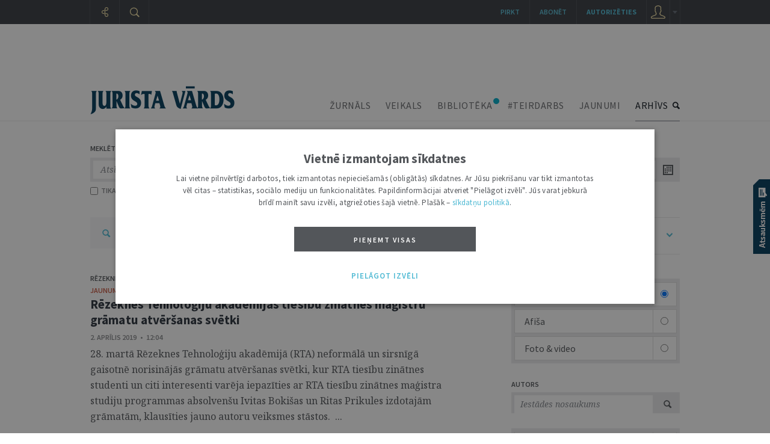

--- FILE ---
content_type: text/html; charset=UTF-8
request_url: https://juristavards.lv/arhivs.php?k=zinas&i=6966
body_size: 13228
content:
<!DOCTYPE html PUBLIC "-//W3C//DTD XHTML 1.0 Transitional//EN" "http://www.w3.org/TR/xhtml1/DTD/xhtml1-transitional.dtd">
<html xmlns="http://www.w3.org/1999/xhtml" xml:lang="lv" lang="lv">
<head>
  	<meta name="robots" content="index, follow, max-snippet:-1, max-image-preview:large, max-video-preview:-1" />
  	<meta http-equiv="Content-Type" content="text/html; charset=UTF-8" />
  	<meta http-equiv="Content-Style-Type" content="text/css" />
  	<meta http-equiv="Content-Script-Type" content="text/javascript" />

  
   	<link rel="stylesheet" href="https://juristavards.lv/css/jquery.jscrollpane.css" type="text/css"/>
  	<link rel="stylesheet" type="text/css" href="https://juristavards.lv/css/jquery.ui.css" media="screen" />
  	<link rel="stylesheet" type="text/css" href="https://juristavards.lv/css/jquery.lightbox.css" media="screen" />

    <link rel="preconnect" href="https://fonts.googleapis.com">
    <link rel="preconnect" href="https://fonts.gstatic.com" crossorigin>
    <link href="https://fonts.googleapis.com/css2?family=Noto+Serif:ital,wght@0,400;0,700;1,400;1,700&display=block" rel="stylesheet">

  <!-- For the infinity sign. The glyph disappeared from Google Fonts on year 2023, so manage this locally. -->
  <!-- <link href="https://fonts.googleapis.com/css2?family=Noto+Serif:ital,wght@0,400;0,700;1,400;1,700&display=block&text=%E2%88%9E" rel="stylesheet"> -->
    <link href="/css/fonts/NotoSerif_infinity/NotoSerif_infinity.css" rel="stylesheet">

    <link href="https://fonts.googleapis.com/css2?family=Source+Sans+Pro:ital,wght@0,200;0,300;0,400;0,600;0,700;0,900;1,200;1,300;1,400;1,600;1,700;1,900&display=block" rel="stylesheet">
<!-- <link href="https://fonts.googleapis.com/css2?family=Source+Sans+Pro:ital,wght@0,200;0,300;0,400;0,600;0,700;0,900;1,200;1,300;1,400;1,600;1,700;1,900&display=block&text=%E2%97%A6" rel="stylesheet">-->

  	<link rel="stylesheet" type="text/css" href="https://juristavards.lv/css/style.css?17" />
  	<link rel="stylesheet" type="text/css" href="https://juristavards.lv/css/print.css?11" media="print"/>

    <script crossorigin="anonymous" src="/js/jsnlog.2.30.0.min.js"></script>

    <script type="text/javascript" charset="UTF-8" src="/js/block_iframes.js?1"></script>
        <script type="text/javascript" charset="UTF-8" src="/js/cookie-script.js?1767455821"></script>
            <script type="text/javascript" src="https://juristavards.lv/js/json2.js"></script>
  	<script type="text/javascript" src="https://juristavards.lv/js/jquery-1.12.4.min.js" crossorigin="anonymous"></script>
    <!-- <script type="text/javascript" src="//code.jquery.com/jquery-migrate-1.4.1.js"></script> -->
    <script type="text/javascript" src="/js/jquery-ui-1.10.4.min.js" crossorigin="anonymous"></script>
  	<script type="text/javascript" src="https://juristavards.lv/js/jquery.ui.lv.js"></script>
  	<script type="text/javascript" src="https://juristavards.lv/js/jquery.lightbox.js?2"></script>
  	<script type="text/javascript" src="https://juristavards.lv/js/jquery.mousewheel.js?306"></script>
  	<script type="text/javascript" src="https://juristavards.lv/js/jquery.scrollpane.min.js"></script>

    <script type="text/javascript" src="https://juristavards.lv/js/js.cookie-3.0.1.min.js"></script>

    <script type="text/javascript">
      window.deff = {"domain":"https:\/\/juristavards.lv","jv_domain":"juristavards.lv","jv_base_url":"https:\/\/juristavards.lv","jv_base_url_m":"https:\/\/m.juristavards.lv","post_types":{"ARTICLES":3,"AUTHORS":32,"COMMENTS":30,"DISCUSSIONS":31,"ESSAYS":34,"MIKROFONS":35,"MIKROFONS_VOTE":36},"JV_ABONEMENTA_VEIDI":{"DRUKATAIS":1,"EZURNALS":2,"KOMPLEKTS":3}};

      window.app_data = {"forced_logout_performed":false,"is_in_article":false,"has_personal_user_account":false,"status":{"biblioteka_last_updated":"1769523600"}};
          </script>
    <script type="text/javascript" src="https://juristavards.lv/js/global.js?14"></script>
    <script type="text/javascript" src="https://juristavards.lv/js/common-scripts.js?14"></script>
  	<script type="text/javascript" src="https://juristavards.lv/js/scripts.js?51"></script>

   	<!-- <script src="https://www.google.com/recaptcha/api.js" async defer></script> -->
  	<script src="https://www.google.com/recaptcha/api.js?onload=CaptchaCallback&amp;render=explicit&amp;hl=lv" async defer></script>
<!--  	<script type="text/javascript" src="//www.draugiem.lv/api/api.js" charset="utf-8" defer></script> Is this not needed at all? -->
  	<link rel="shortcut icon" type="image/x-icon" href="https://juristavards.lv/favicon1.ico" />
    <link rel="apple-touch-icon" sizes="152×152" href="/apple-touch-icon-152×152.png" />
  	<link rel="apple-touch-icon" sizes="114×114" href="/touch-icon-114×114.png" />
  	<link rel="apple-touch-icon" sizes="72×72" href="/touch-icon-72×72.png" />
  	<link rel="apple-touch-icon" href="/touch-icon-iphone.png" />
  	<!--[ i f IE 8] -->
<!--  	<link rel="stylesheet" href="/css/ie8.css?2" type="text/css"/>-->
  	<!-- [en dif] -->
  	<!--[if IE 9]>
  	<link rel="stylesheet" href="/css/ie9.css" type="text/css"/>
  	<![endif]-->
<title>Iestāžu un institūciju katalogs: Rēzeknes Tehnoloģiju akadēmija – Jurista Vārds</title><meta name="description" content="Žurnāla e-arhīvā pieejami vairāk nekā 10 tūkstoši rakstu, kas sistematizēti pa nozarēm, tēmām un avotiem "><meta name="keywords" content="Domu mantojums, Eiropas telpā, Intervija, Juridiskā literatūra, Jurista vizītkarte, Nedēļas jurists, Numura tēma, Redaktora sleja, Skaidrojumi. Viedokļi, Tiesību politika">
<meta itemprop='name' content='Iestāžu un institūciju katalogs: Rēzeknes Tehnoloģiju akadēmija – Jurista Vārds'>
<meta itemprop='description' content="Žurnāla e-arhīvā pieejami vairāk nekā 10 tūkstoši rakstu, kas sistematizēti pa nozarēm, tēmām un avotiem ">
<meta itemprop='image' content='https://juristavards.lv/img/logo_fb_seo.png'> 

<meta property='og:type' content='website' />
<meta property='og:url' content='https://juristavards.lv/iestades-institucijas/6966-rezeknes-tehnologiju-akademija/' />
<meta property='og:site_name' content='JURISTAVARDS.LV' />
<meta property='og:title' content='Iestāžu un institūciju katalogs: Rēzeknes Tehnoloģiju akadēmija – Jurista Vārds' />
<meta property='article:section' content='' />
<meta property='og:image' content='https://juristavards.lv/img/logo_fb_seo.png' />

<meta name='twitter:card' content='summary'>
<meta name='twitter:site' content='@jurista_vards'>
<meta name='twitter:title' content='Iestāžu un institūciju katalogs: Rēzeknes Tehnoloģiju akadēmija – Jurista Vārds' />
<meta name='twitter:url' content='https://juristavards.lv' />
<meta name='twitter:description' content="Žurnāla e-arhīvā pieejami vairāk nekā 10 tūkstoši rakstu, kas sistematizēti pa nozarēm, tēmām un avotiem " />
<meta name='twitter:image:src' content='https://juristavards.lv/img/logo_fb_seo.png' />
<script type="text/javascript" src="//banner.lv.lv/adserver/www/delivery/asyncjs.php" async defer></script>
</head>
<body class="section_arhivs">

<script type="text/javascript">
	var pp_gemius_identifier = 'B20wRGLQ03pQaVEZPz1VHIXx.ILRJth3WvkAhSqgkWr.87';

  var pp_gemius_init_timeout = 15000;
  var pp_gemius_consent = false;

  function gemius_pending(i) {
    window[i] = window[i] || function() {
      var x = window[i+'_pdata'] = window[i+'_pdata'] || []; x[x.length] = arguments;
    }
  }
  gemius_pending('gemius_hit');
  gemius_pending('gemius_event');
  gemius_pending('pp_gemius_hit');
  gemius_pending('pp_gemius_event');
  (function(d,t) {
      try {
        var gt=d.createElement(t),s=d.getElementsByTagName(t)[0],l='http'+((location.protocol=='https:')?'s':''); gt.setAttribute('async','async');
        gt.setAttribute('defer','defer');
        gt.src=l+'://galv.hit.gemius.pl/xgemius.js';
        s.parentNode.insertBefore(gt,s);
      }
      catch (e) {}
    }
  )(document,'script');

  (function(){
    function wait_for_gemius_init(params){
      if(typeof gemius_init == 'function'){
        gemius_init(params);
      }
      else{
        var waiting_for_gemius = setInterval(
          function (params) {
            if(typeof gemius_init == 'function'){
              gemius_init(params);
              clearInterval(waiting_for_gemius);
            }
          }, 200, params);
        setTimeout(function(){clearInterval(waiting_for_gemius);}, 20000);
      }
    }

    function initialise_gemius_after_user_consent(){
      function initialise_gemius() {
        // Once a choice is known, ignore all changes on this same page load.
        window.removeEventListener('CookieScriptAccept', initialise_gemius);
        window.removeEventListener('CookieScriptAcceptAll', initialise_gemius);
        window.removeEventListener('CookieScriptReject', initialise_gemius);

        // NOTE: Gemius will just ignore the `gemius_init` call after the `pp_gemius_init_timeout` timeout.
        wait_for_gemius_init({consent: is_consent_given('performance')});
      }

      if(gemius_init_triggered){
        return; // Ignore repeated calls.
      }
      gemius_init_triggered = true;

      if(no_cookie_banner_page || window.CookieScript.instance.currentState().action){
        initialise_gemius();
      }
      // The choice has not been made yet (and we want to wait for it).
      else{
        window.addEventListener('CookieScriptAccept', initialise_gemius);
        window.addEventListener('CookieScriptAcceptAll', initialise_gemius);
        window.addEventListener('CookieScriptReject', initialise_gemius);
      }
    }



    var no_cookie_banner_page = false;
    var gemius_init_triggered = false;

    // If we don't have to wait for CookieScript:
    if(window.CookieScript && window.CookieScript.instance){
      initialise_gemius_after_user_consent();
    }
    else{
      window.addEventListener('CookieScriptLoaded', initialise_gemius_after_user_consent);

      if(no_cookie_banner_page){
        // `no_cookie_banner_page` may be because CookieScript is unavailable,
        // so wait a little constant bit, do not rely on "CookieScriptLoaded" happening.
        // TODO Why wait at all?
        setTimeout(initialise_gemius_after_user_consent, 2000);
      }
    }
  })();
</script>

<!-- Google Analytics GA4: Google tag (gtag.js) -->
<script async src="https://www.googletagmanager.com/gtag/js?id=G-S3NDCEPJJB"></script>
<script>
  window.dataLayer = window.dataLayer || [];
  function gtag(){dataLayer.push(arguments);}
  gtag('js', new Date());
  gtag('config', 'G-S3NDCEPJJB');
</script>
<div class="print-head-container">
	<img src="/img/logo.png" alt="Jurista Vārds" />
</div>
<div class="head-container">
	<div class="menu-container">
		<div class="global-menu-center">
		<div id="bannercheck" style="width:980px;padding-top:20px;margin:0 auto;">
      <!-- banner jumts -->
<ins data-revive-zoneid="15" data-revive-id="ad150ed914c13470ce7a1c4118a3264a"></ins>
<noscript><a target='_blank' href='//banner.lv.lv/adserver/www/delivery/ck.php?n=07883c0'><img alt='' src='//banner.lv.lv/adserver/www/delivery/avw.php?zoneid=15&amp;n=07883c0' /></a></noscript>
		</div>
		<div id="page_top" style="display: none;"></div>

		<div class="menu-center">
			<div class="logo">
				<a href="https://juristavards.lv"><img src="https://juristavards.lv/img/logo.png" alt="Jurista Vārds" /></a>
			</div>
						<ul class="menu">
				<li><a href="/zurnals/" class="menu-zurnals">ŽURNĀLS</a></li>
				<li><a href="/veikals/" class="veiklink">VEIKALS</a></li>
        <li class="biblioteka"><a href="/arhivs.php?k=biblioteka">BIBLIOTĒKA</a></li>
        <li><a href="/arhivs.php?k=teirdarbs">#TEIRDARBS</a></li>
        <li><a href="/zinas/">JAUNUMI</a></li>
				<li class="active"><a href="/arhivs.php" class="menu-arhivs">ARHĪVS</a></li>
			</ul>
			<div class="clear"></div>
		</div>
		</div>
	</div>
</div>
<div id="hpl" class="clear"></div>
<div class="gobal-container">
<div class="center-container">
<div class="arhivs-container">
	<form id="arhivs_search_form" method="GET">
	<input type="hidden" name="k" value="zinas">
	<input type="hidden" name="current_url" value="k%3Dzinas%26i%3D6966%26pageset%3D10">
	<div class="search-block">
		<div class="title">MEKLĒT ARHĪVĀ</div>
		<div class="wrapper">
			<input type="text" name="search" value="Atslēgvārds, frāze, persona...">
			<div class="options" onclick="openArhSearchOptions();">
				<div class="w">
					JAUNUMI				</div>
			</div>
			<div class="options-block">
				<div class="wr">
					<div class="helper"></div>
					<div class="item " data-k="viss">VISS SATURS</div>
					<div class="item " data-k="zurnals">ŽURNĀLS</div>
          <div class="item " data-k="biblioteka">BIBLIOTĒKA</div>
          <div class="item " data-k="domnica">DOMNĪCA</div>
          <div class="item " data-k="teirdarbs">#TEIRDARBS</div>
					<div class="item active" data-k="zinas">JAUNUMI</div>
					<div class="item " data-k="afisa">AFIŠA</div>
					<div class="item  last" data-k="foto_video">FOTO &amp; VIDEO</div>
				</div>
			</div>
			<div class="btn" onclick="searchFromArhivs()"></div>
		</div>
		<div class="clear"></div>
		<div class="properties ">
						<label for="h_virsraksts" class="first ">
				<input type="checkbox" name="h_virsraksts" id="h_virsraksts" >
				TIKAI VIRSRAKSTOS
			</label>
						<label for="h_fraze" class="active">
				<input type="checkbox" name="h_fraze" id="h_fraze" checked>
				FRĀZI
			</label>
			<div class='found'>ATRASTI <font>0</font> REZULTĀTI</div>		</div>
	</div>
	<div class="calendar-block">
		<div class="title title1">NO</div>
		<div class="title title2">LĪDZ</div>
		<div class="clear"></div>
		<div class="calendar-container first">
			<input type="text" name="atlasit_from" id="atlasit_from" value="dd/mm/gg" class="gray">
			<div class="btn"></div>
		</div>
		<div class="calendar-container second">
			<input type="text" name="atlasit_to" id="atlasit_to" value="28/01/26">
			<div class="btn"></div>
		</div>
		<div class="clear"></div>
		<div class="properties">
						<a href="/arhivs.php?k=zinas&i=6966&pageset=10&d=21/01/26,28/01/26" class="first">NEDĒĻA</a> /
			<a href="/arhivs.php?k=zinas&i=6966&pageset=10&d=29/12/25,28/01/26">MĒNESIS</a> /
			<a href="/arhivs.php?k=zinas&i=6966&pageset=10&d=28/01/25,28/01/26">GADS</a>
		</div>
	</div>
	</form>
	<div class="clear"></div>
<script>if (typeof setFound == 'function') { setFound(7); }</script><div class="arhivs-list">

<div class="arhivs-list-filter">
	<a href="/arhivs.php?k=viss" class="lupa"></a>
<a href="/arhivs.php?k=zinas">JAUNUMI</a><div class="tail"></div><a href="/arhivs.php?k=zinas" class="last removable_filter">Rēzeknes Tehnoloģiju akadēmija</a>	<div class="clear"></div>
</div>
<div class="clear"></div>

        <div class='item s2'>
          <div class='wrapper'>
            
            <div class='img-container hoverable'><div class='clear'></div></div><div class='author-set hoverable'><a class='author' href='/arhivs.php?k=zinas&amp;i=6966' data-id='6966'>Rēzeknes Tehnoloģiju akadēmija</a></div>
            <a href='/arhivs.php?k=zinas&amp;r=4647' class='rubrika zinas'>jaunumi </a>
            <div class='clear'></div>
            
            <div class='title_header'><a href='/zinas/274463-rezeknes-tehnologiju-akademijas-tiesibu-zinatnes-magistru-gramatu-atversanas-svetki/' class='title'>Rēzeknes Tehnoloģiju akadēmijas tiesību zinātnes maģistru grāmatu atvēršanas svētki</a>     </div>
        <div class='datums'>2. Aprīlis 2019   •   12:04</div>
            <a href='/zinas/274463-rezeknes-tehnologiju-akademijas-tiesibu-zinatnes-magistru-gramatu-atversanas-svetki/' class='anotacija'>28. martā Rēzeknes Tehnoloģiju akadēmijā (RTA) neformālā un sirsnīgā gaisotnē norisinājās grāmatu atvēršanas svētki, kur RTA tiesību zinātnes studenti un citi interesenti varēja iepazīties ar RTA tiesību zinātnes maģistra studiju programmas absolvenšu Ivitas Bokišas un Ritas Prikules izdotajām grāmatām, klausīties jauno autoru veiksmes stāstos.
&nbsp;...</b></a>
          </div>
          <div class='ico' onclick='openGramatzimePopup(274463,1);'><div class='tt'>
				<div class='tooltip-1-helper'></div>
				<div class='tooltip-1'>
					Pievienot mapei
				</div>
			</div></div>
        </div>
        <div class='item s2'>
          <div class='wrapper'>
            
            <div class='img-container hoverable'><div class='clear'></div></div><div class='author-set hoverable'><a class='author' href='/arhivs.php?k=zinas&amp;i=6966' data-id='6966'>Rēzeknes Tehnoloģiju akadēmija</a></div>
            <a href='/arhivs.php?k=zinas&amp;r=4647' class='rubrika zinas'>jaunumi </a>
            <div class='clear'></div>
            
            <div class='title_header'><a href='/zinas/274428-rezeknes-tehnologiju-akademija-notika-juristu-dienas-2019/' class='title'>Rēzeknes Tehnoloģiju akadēmijā notika Juristu dienas 2019</a>     </div>
        <div class='datums'>27. Marts 2019   •   17:16</div>
            <a href='/zinas/274428-rezeknes-tehnologiju-akademija-notika-juristu-dienas-2019/' class='anotacija'>No 20. līdz 22. martam Rēzeknes Tehnoloģiju akadēmijā (RTA) norisinājās tradicionālais ikgadējais pasākums Juristu dienas, kas sniedz lielisku iespēju jaunajiem tiesību zinātņu speciālistiem parādīt savas zināšanas un spējas, piedaloties dažādās Juristu dienu aktivitātēs, turpretim esošajiem juristiem ļauj padalīties ar gadiem krāto pieredzi un paskatīties uz juridiskajiem aspektiem no studentu skatpunkta. 
&nbsp;...</b></a>
          </div>
          <div class='ico' onclick='openGramatzimePopup(274428,1);'><div class='tt'>
				<div class='tooltip-1-helper'></div>
				<div class='tooltip-1'>
					Pievienot mapei
				</div>
			</div></div>
        </div>
        <div class='item s2'>
          <div class='wrapper'>
            
            <div class='img-container hoverable'><div class='clear'></div></div><div class='author-set hoverable'><a class='author' href='/arhivs.php?k=zinas&amp;i=6966' data-id='6966'>Rēzeknes Tehnoloģiju akadēmija</a></div>
            <a href='/arhivs.php?k=zinas&amp;r=4647' class='rubrika zinas'>jaunumi </a>
            <div class='clear'></div>
            
            <div class='title_header'><a href='/zinas/274331-rezeknes-tehnologiju-akademija-notiks-juristu-dienas-2019/' class='title'>Rēzeknes Tehnoloģiju akadēmijā notiks Juristu dienas 2019</a>     </div>
        <div class='datums'>12. Marts 2019   •   12:07</div>
            <a href='/zinas/274331-rezeknes-tehnologiju-akademija-notiks-juristu-dienas-2019/' class='anotacija'>No 20. līdz 22. martam Rēzeknes Tehnoloģiju akadēmijā (RTA) notiks Juristu dienas 2019, kuru laikā studenti varēs iesaistīties daudzveidīgās aktivitātēs.
&nbsp;...</b></a>
          </div>
          <div class='ico' onclick='openGramatzimePopup(274331,1);'><div class='tt'>
				<div class='tooltip-1-helper'></div>
				<div class='tooltip-1'>
					Pievienot mapei
				</div>
			</div></div>
        </div>
        <div class='item s2'>
          <div class='wrapper'>
            
            <div class='img-container hoverable'><div class='clear'></div></div><div class='author-set hoverable'><a class='author' href='/arhivs.php?k=zinas&amp;i=6966' data-id='6966'>Rēzeknes Tehnoloģiju akadēmija</a></div>
            <a href='/arhivs.php?k=zinas&amp;r=4647' class='rubrika zinas'>jaunumi </a>
            <div class='clear'></div>
            
            <div class='title_header'><a href='/zinas/272405-juristu-dienas-2018-rezeknes-tehnologiju-akademija/' class='title'>„Juristu dienas 2018” Rēzeknes Tehnoloģiju akadēmijā </a>     </div>
        <div class='datums'>14. Marts 2018   •   16:00</div>
            <a href='/zinas/272405-juristu-dienas-2018-rezeknes-tehnologiju-akademija/' class='anotacija'>No 28. februāra līdz 1. martam Rēzeknes Tehnoloģiju akadēmijā (RTA) norisinājās ikgadējais pasākums „Juristu dienas 2018”, kas apvieno topošos un esošos juristu profesiju pārstāvjus, ļaujot iegūt jaunas zināšanas, dalīties un iegūt jaunu pieredzi, kā arī rast sevi kā jurista profesijas pārstāvi. Pasākuma „Juristu dienas 2018” laikā gan studenti, gan praktizējošie juristi piedalījās dažādās aktivitātēs. 
&nbsp;...</b></a>
          </div>
          <div class='ico' onclick='openGramatzimePopup(272405,1);'><div class='tt'>
				<div class='tooltip-1-helper'></div>
				<div class='tooltip-1'>
					Pievienot mapei
				</div>
			</div></div>
        </div>
        <div class='item s2'>
          <div class='wrapper'>
            
            <div class='img-container hoverable'><div class='clear'></div></div><div class='author-set hoverable'><a class='author' href='/arhivs.php?k=zinas&amp;i=6966' data-id='6966'>Rēzeknes Tehnoloģiju akadēmija</a></div>
            <a href='/arhivs.php?k=zinas&amp;r=4647' class='rubrika zinas'>jaunumi </a>
            <div class='clear'></div>
            
            <div class='title_header'><a href='/zinas/271518-asv-profesora-lekcijas-rezeknes-tehnologiju-akademija/' class='title'>ASV profesora lekcijas Rēzeknes Tehnoloģiju akadēmijā</a>     </div>
        <div class='datums'>13. Oktobris 2017   •   14:44</div>
            <a href='/zinas/271518-asv-profesora-lekcijas-rezeknes-tehnologiju-akademija/' class='anotacija'>No 18. līdz 29. septembrim Rēzeknes Tehnoloģiju akadēmijas studentiem bija lieliska iespēja piedalīties un noklausīties ASV viesdocētāja, jurista ar lielu praktiskā un akadēmiskā darba pieredzi, advokāta Patrika Maknoltija (Patrick McNulty) lekciju ciklu „ASV konstitucionālās tiesības un federālo tiesu prakse civillietās, administratīvajās un krimināllietās”.
&nbsp;...</b></a>
          </div>
          <div class='ico' onclick='openGramatzimePopup(271518,1);'><div class='tt'>
				<div class='tooltip-1-helper'></div>
				<div class='tooltip-1'>
					Pievienot mapei
				</div>
			</div></div>
        </div>
        <div class='item s2'>
          <div class='wrapper'>
            
            <div class='img-container hoverable'><div class='clear'></div></div><div class='author-set hoverable'><a class='author' href='/arhivs.php?k=zinas&amp;i=6966' data-id='6966'>Rēzeknes Tehnoloģiju akadēmija</a></div>
            <a href='/arhivs.php?k=zinas&amp;r=4647' class='rubrika zinas'>jaunumi </a>
            <div class='clear'></div>
            
            <div class='title_header'><a href='/zinas/268224-juristu-dienas-2016-rezeknes-tehnologiju-akademija/' class='title'>„Juristu dienas 2016” Rēzeknes Tehnoloģiju akadēmijā</a>     </div>
        <div class='datums'>7. Marts 2016   •   13:19</div>
            <a href='/zinas/268224-juristu-dienas-2016-rezeknes-tehnologiju-akademija/' class='anotacija'>No 1. līdz 3. martam Rēzeknes Tehnoloģiju akadēmijā (RTA) Ekonomikas un pārvaldības fakultātes Tiesību zinātnes studiju virziens aizvadīja jau sešpadsmitās „Juristu dienas”. Arī šogad “Juristu dienu” programmā katra diena bija piesātināta ar visdažādākajām aktivitātēm.&nbsp;...</b></a>
          </div>
          <div class='ico' onclick='openGramatzimePopup(268224,1);'><div class='tt'>
				<div class='tooltip-1-helper'></div>
				<div class='tooltip-1'>
					Pievienot mapei
				</div>
			</div></div>
        </div>
        <div class='item s2'>
          <div class='wrapper'>
            
            <div class='img-container hoverable'><div class='clear'></div></div><div class='author-set hoverable'><a class='author' href='/arhivs.php?k=zinas&amp;i=6966' data-id='6966'>Rēzeknes Tehnoloģiju akadēmija</a></div>
            <a href='/arhivs.php?k=afisa&amp;r=4647' class='rubrika afisa'>jaunumi / afiša</a>
            <div class='clear'></div>
            
            <div class='title_header'><a href='/zinas/268032-juristu-dienas-2016-rezekne/' class='title'>„Juristu dienas 2016” Rēzeknē</a>     </div>
        <div class='datums'>3. Februāris 2016   •   14:41</div>
            <a href='/zinas/268032-juristu-dienas-2016-rezekne/' class='anotacija'>Pasākums „Juristu dienas 2016” notiks no 2016.gada 1.marta līdz 3.martam Rēzeknes Tehnoloģiju akadēmijā, Atbrīvošanas alejā 115, Rēzeknē.&nbsp;...</b></a>
          </div>
          <div class='ico' onclick='openGramatzimePopup(268032,1);'><div class='tt'>
				<div class='tooltip-1-helper'></div>
				<div class='tooltip-1'>
					Pievienot mapei
				</div>
			</div></div>
        </div>	<div class="clear"></div>
	<div class="search-block">
		<div class="wrapper">
			<input type="text" name="search" value="Atslēgvārds, frāze, persona...">
			<div class="btn" onclick="searchFromArhivs()"></div>
		</div>
	</div>
	<div class="clear"></div>

	<div class="page-container">
				<div class="clear"></div>
		<div class="properties">
						<label style='padding-left:15px;' for="h_radit_virsraksts" class="first " onclick="window.location='/arhivs.php?k=zinas&i=6966&pageset=10&h_virsraksts=0&h_radit_virsraksts=1';">
				<input type="checkbox" name="h_radit_virsraksts" id="h_radit_virsraksts" >
				RĀDĪT TIKAI VIRSRAKSTUS
			</label>
		</div>
	</div>
	<div class="clear"></div>
</div>

<div class="arhivs-filter">
	<div class="l1 f">
		<a href='/arhivs.php?k=viss' class="item m1 ">VISS SATURS<div class="helper"></div></a>
		<a href='/arhivs.php?k=zurnals' class="item m2 ">ŽURNĀLS<div class="helper"></div></a>
    <a href='/arhivs.php?k=biblioteka' class="item m8 ">BIBLIOTĒKA<div class="helper"></div></a>
    <a href='/arhivs.php?k=domnica' class="item m4 ">DOMNĪCA<div class="helper"></div></a>
    <a href='/arhivs.php?k=teirdarbs' class="item m10 ">#TEIRDARBS<div class="helper"></div></a>
		<a  class="item m3 active">JAUNUMI<div class="helper"></div></a>
		<a href='/arhivs.php?k=afisa' class="item m5">AFIŠA<div class="helper"></div></a>
		<a href='/arhivs.php?k=foto_video' class="item m6 last">FOTO &amp; VIDEO<div class="helper"></div></a>
	</div>
	<div class="clear"></div>
		<div class="searchables">
	<div class="domnicas-kod">
	<a href="/arhivs.php?k=zinas" class="item">
		<div class="title1">Visi</div>
		<div class="radio">
			<input type="radio" checked>
		</div>
	</a>
	<a href="/arhivs.php?k=afisa" class="item">
		<div class="title1">Afiša</div>
		<div class="radio">
			<input type="radio" >
		</div>
	</a>
  <a href="/arhivs.php?k=foto_video" class="item">
    <div class="title1">Foto & video</div>
    <div class="radio">
      <input type="radio" >
    </div>
  </a>
</div>
<div class="title">Autors</div>
<div class="input_author_filters">

      <div class="small-search-block input-iestades">
    <input type="text" placeholder="Iestādes nosaukums" onkeyup="searchIestades(this,2);">
    <div class="btn"></div>
  </div>
  <div class="item-body iestades"></div>
  </div>
	</div>
	<div class="kodifikatori" style="margin-top:20px;">
	<div class="item">
		<div class="title">Temati</div>
		<div class="btn"></div>
	</div>
	<div class="item-body">
		<div class="scroller scroll-pane jspScrollable">
			<div class="scroller-container">
<div class='item ' onclick="window.location='/arhivs.php?k=zinas&i=6966&pageset=10&t=8388';">Administratīvās tiesības</div><div class='item ' onclick="window.location='/arhivs.php?k=zinas&i=6966&pageset=10&t=7706';">Bērnu tiesības</div><div class='item ' onclick="window.location='/arhivs.php?k=zinas&i=6966&pageset=10&t=9298';">COVID-19</div><div class='item ' onclick="window.location='/arhivs.php?k=zinas&i=6966&pageset=10&t=6053';">Darba tiesības</div><div class='item ' onclick="window.location='/arhivs.php?k=zinas&i=6966&pageset=10&t=7705';">Konkurences tiesības</div><div class='item ' onclick="window.location='/arhivs.php?k=zinas&i=6966&pageset=10&t=11136';">Krievijas iebrukums Ukrainā</div><div class='item ' onclick="window.location='/arhivs.php?k=zinas&i=6966&pageset=10&t=5951';">Līgumsods</div><div class='item ' onclick="window.location='/arhivs.php?k=zinas&i=6966&pageset=10&t=6062';">Nodokļi</div><div class='item ' onclick="window.location='/arhivs.php?k=zinas&i=6966&pageset=10&t=7664';">Oligarhu lieta</div><div class='item ' onclick="window.location='/arhivs.php?k=zinas&i=6966&pageset=10&t=11095';">Satversmei - 100</div><div class='item ' onclick="window.location='/arhivs.php?k=zinas&i=6966&pageset=10&t=5981';">Satversmes preambula</div><div class='item ' onclick="window.location='/arhivs.php?k=zinas&i=6966&pageset=10&t=6061';">Situācija Ukrainā</div><div class='item ' onclick="window.location='/arhivs.php?k=zinas&i=6966&pageset=10&t=6052';">Ieskats tiesu praksē</div><div class='item ' onclick="window.location='/arhivs.php?k=zinas&i=6966&pageset=10&t=8185';">Tiesu vara</div><div class='item ' onclick="window.location='/arhivs.php?k=zinas&i=6966&pageset=10&t=6054';">Valsts pārvalde</div><div class='item ' onclick="window.location='/arhivs.php?k=zinas&i=6966&pageset=10&t=6040';">Veselības aprūpe</div><div class='item ' onclick="window.location='/arhivs.php?k=zinas&i=6966&pageset=10&t=5911';">Zolitūdes traģēdija</div>			</div>
		</div>
	</div>
</div>
<div class="clear"></div>
</div>
</div>
<script type="text/javascript" src="https://juristavards.lv/js/archive.js"></script>
<div class="clear"></div>
</div>
</div>
<div class="clear"></div>
<div class="print-footer">
	&copy; Oficiālais izdevējs "Latvijas Vēstnesis"
</div>
<div class="footer " style="position:relative;">
	<div class="global-footer">
	<div class="wrapper">
		<div class="helper"></div>
		<div class="soc-block">
			<div class="wrapper">
				<a class="mobile" href="https://m.juristavards.lv">
					<div class='tt'>
				<div class='tooltip-1-helper'></div>
				<div class='tooltip-1'>
					Mobilā versija!
				</div>
			</div>				</a>
        <!--
				<div class="rss-block">
					<div class="wrapper">
						<div class="helper-1"></div>
						<div class="helper-2"></div>

						<div class="title">RSS tēmas</div>
						<a href="/rss/zurnals.xml" target="_blank" class="item">Žurnāls</a>
						<a href="/rss/zinas.xml" target="_blank" class="item">Jaunumi</a>
						<div class="subtitle">Domnīca</div>
						<a href="/rss/esejas.xml" target="_blank" class="item">Esejas</a>
						<div class="subtitle">Rubrikas</div>
						<a href="/rss/skaidrojumi.xml" target="_blank" class="item">Skaidrojumi</a>
						<a href="/rss/numura-temas.xml" target="_blank" class="item">Numura tēmas</a>
						<a href="/rss/diskusijas-intervijas.xml" target="_blank" class="item">Diskusijas un intervijas</a>
						<div class="subtitle">Tiesību nozare</div>
						<a href="/rss/civiltiesibas-un-process.xml" target="_blank" class="item">Civiltiesības un process</a>
						<a href="/rss/kriminaltiesibas-un-process.xml" target="_blank" class="item">Krimināltiesības un process</a>
						<a href="/rss/konstitucionalas-tiesibas.xml" target="_blank" class="item">Konstitucionālās tiesības</a>
						<div class="space"></div>
					</div>
				</div>
				<a class="rss">
					<div class='tt'>
				<div class='tooltip-1-helper'></div>
				<div class='tooltip-1'>
					Seko mums izmantojot RSS!
				</div>
			</div>				</a>
				-->
        <a href="https://vestkopa.juristavards.lv" target="_blank" class="newsletter">
					<div class='tt'>
				<div class='tooltip-1-helper'></div>
				<div class='tooltip-1'>
					Piesakies mūsu vēstkopai!
				</div>
			</div>				</a>
				<a href="//www.youtube.com/LatvijasVestnesis" target="_blank" class="youtube">
					<div class='tt'>
				<div class='tooltip-1-helper'></div>
				<div class='tooltip-1'>
					Seko mums Youtube.com!
				</div>
			</div>				</a>
				<a href="//twitter.com/jurista_vards" target="_blank" class="twitter">
					<div class='tt'>
				<div class='tooltip-1-helper'></div>
				<div class='tooltip-1'>
					Seko mums X!
				</div>
			</div>				</a>
				<a href="//facebook.com/JuristaVards" target="_blank" class="facebook">
					<div class='tt'>
				<div class='tooltip-1-helper'></div>
				<div class='tooltip-1'>
					Seko mums facebook!
				</div>
			</div>				</a>
        <a href="//www.linkedin.com/showcase/%C5%BEurn%C4%81ls-jurista-v%C4%81rds/" target="_blank" class="linkedin">
					<div class='tt'>
				<div class='tooltip-1-helper'></div>
				<div class='tooltip-1'>
					Seko mums LinkedIn!
				</div>
			</div>				</a>
				<div class="helper"></div>
			</div>
		</div>


		<table cellpadding="0" cellspacing="0" border="0" width="960">
			<tr>
				<td width="442">
					<img src="/img/logo_bottom.png"/>
				</td>
				<td colspan="2" valign="middle">
					Žurnāls tiesiskai domai un praksei
				</td>
			</tr>
			<tr>
				<td height="32" colspan="3">&nbsp;</td>
			</tr>
			<tr>
				<td rowspan="5" valign="top">
					<span style="line-height:15px;">Lasītāju serviss</span>: <a href="mailto:abonenti@lv.lv">abonenti@lv.lv</a>
					<br><span>Informatīvais tālrunis</span>
					<div class="clear"></div>
					<div class="numurs-wrapper">
						<div class="numurs">67311161</div>
						<span style="line-height:12px;">darbadienās<br>9:00-16:30</span>
					</div>
				</td>
			</tr>
			<tr>
				<td valign="top">
          <a href="/veikals/produkta-kategorija/abonementi/">Abonēšana</a>
				</td>
				<td valign="top">
          <a href="/redakcija.php">Par "Jurista Vārdu"</a>
				</td>
			</tr>
			<tr>
				<td valign="top">
          <a href="/veikals/produkta-kategorija/zurnali/">Žurnāli</a>
				</td>
				<td valign="top">
          <a href="/redakcija.php?zina=2">Redakcija</a>
				</td>
			</tr>
			<tr>
				<td valign="top">
          <a href="/veikals/reklama-sludinajumi/" target="_blank">Reklāma</a>
				</td>
				<td valign="top">
          <a href="/redakcija.php?zina=4">Autoriem</a>
				</td>
			</tr>
			<tr>
				<td valign="top">
          <a href="/veikals/reklama-sludinajumi/#sludinajumi">Darba sludinājumi</a>
				</td>
				<td valign="top">
          <a href="/redakcija.php?zina=5">Lietošanas noteikumi</a>
				</td>
			</tr>
			<tr>
				<td>
					Redakcija: <a href="mailto:juristavards@lv.lv">juristavards@lv.lv</a>
				</td>
				<td valign="top">
          <a href="/veikals/produkta-kategorija/gramatas/" target="_blank">Grāmatas</a>
				</td>
				<td valign="top">
          <a href="/redakcija.php?zina=5#autortiesibas">Autortiesības</a><br>
          <a href="/redakcija.php?zina=9">Piekļūstamība</a><br>
          <a href="https://lv.lv/lv/kontakti#zurnala-jurista-vards-juristavardslv-redakcija" target="_blank">Kontakti</a>
				</td>
			</tr>
			<tr>
				<td height="54" colspan="3">&nbsp;</td>
			</tr>
			<tr>
				<td class="gray">
					<span class="large">Ikvienam ir tiesības zināt savas tiesības</span>
					<br>
					/Latvijas Republikas Satversmes 90. pants/
				</td>
				<td colspan="2" valign="top" class="gray">
					<a href="https://lv.lv" target="_blank" style="color:#898B8E;">&copy; VSIA "Latvijas Vēstnesis"</a>
				</td>
			</tr>
		</table>
	</div>
	</div>
</div>
<div class="left-menu2">
<div class="left-menu">
	<div class="wrapper">
		<div class="ico share">
			<div class="helper">
				<div class="wrapper">
					<div class="title">pastāsti citiem</div>
					<a target="_blank" href="//twitter.com/share?url=https%3A%2F%2Fjuristavards.lv&amp;via=Jurista_Vards&amp;text=juristavards.lv&amp;lang=lv">
						<div class="item twitter">X</div>
					</a>
					<a href="//www.facebook.com/sharer.php?u=https%3A%2F%2Fjuristavards.lv" target="_blank">
						<div class="item facebook">FACEBOOK</div>
					</a>
					<a onclick="return draugiemSay('juristavards.lv', 'https%3A%2F%2Fjuristavards.lv', 'juristavards.lv');" href="#">
						<div class="item draugiem">DRAUGIEM.LV</div>
					</a>
									</div>
			</div>
		</div>
				<div class="ico search selected" onclick="showSearchH(this);">
			<div class='tt'>
				<div class="tooltip-helper"></div>
				<div class="tooltip">
					Meklēt
				</div>
			</div>
		</div>
		<div class="searchOpened">
			<form action="/arhivs.php" method="GET">
				<input type="hidden" name="k" value="viss">
				<input type="hidden" name="h_fraze" value="1">
				<div class="helper"></div>
				<input type="text" name="s" value="Meklēt">
				<input type="submit" class="btn" value=" ">
			</form>
		</div>

    
		<div class='auth-open openable' onclick='showAuthH();'>
			<div class='helper'>
				<div class='wrapper'>
					<div class='title'>ienākt ar</div>
					<div class='item jv' onclick='on_jv_auth_click();'>
						JURISTA VĀRDS
						<div class='h-tooltip'>
							<div class='cont'>Abonentiem! Ieiet šeit</div>
							<div class='cont-helper'></div>
						</div>
					</div>
					<div class='item google' onclick="pop_auth_window({url:'https://auth.juristavards.lv/ua/win-google/', width:900, height:600});">GOOGLE</div>
					<div class='item draugiem' onclick="pop_auth_window({url:'https://auth.juristavards.lv/ua/win-draugiemlv/', width:370, height:550});">DRAUGIEM.LV</div>
					<div class='item facebook' onclick="pop_auth_window({url:'https://auth.juristavards.lv/ua/win-facebook/', width:800, height:600, scrollbars: true});">FACEBOOK</div>
					<div class='item twitter' onclick="pop_auth_window({url:'https://auth.juristavards.lv/ua/win-twitter/', width:680, height:840});">X</div>
					<a href='/signup.php' class='btn'>reģistrēties</a>
				</div>
			</div>
		</div>
		<div class='auth-prof' onclick='showAuthH();'></div>
		<div class='auth-text' onclick='showAuthH();'>autorizēties</div><script>jQuery(document).ready(init_auth_box);</script>
        <div class="subscribe">
      <a href="/veikals/produkta-kategorija/abonementi/abonements-mazais/">Abonēt</a>
    </div>
    <div class="buy">
      <a href="/veikals/produkta-kategorija/zurnali/">Pirkt</a>
    </div>
      </div>
</div>
</div>
<script>
function draugiemSay( title, url, titlePrefix ){
 window.open(
  '//www.draugiem.lv/say/ext/add.php?title=' + encodeURIComponent( title ) +
  '&link=' + encodeURIComponent( url ) +
  ( titlePrefix ? '&titlePrefix=' + encodeURIComponent( titlePrefix ) : '' ),
  '',
  'location=1,status=1,scrollbars=0,resizable=0,width=530,height=400'
 );
 return false;
}
</script>
<script>
(function(){
  function increase_top_space(){
    extra_bar_count++;
    $('.menu-container').css('top', (extra_bar_count * 44) + 'px');
    $('#hpl').css('height', (extra_bar_count * 44) + 'px');
  }

  function decrease_top_space(){
    extra_bar_count--;
    if(extra_bar_count < 0){
      extra_bar_count = 0;
    }
    $('.menu-container').css('top', (extra_bar_count * 44) + 'px');
    $('#hpl').css('height', (extra_bar_count * 44) + 'px');
  }

  var extra_bar_count = 0; // Each bar = 44px.
  window.increase_top_space = increase_top_space;
  window.decrease_top_space = decrease_top_space;
})();


</script>
<div class="left-menu-mask" onclick="closeLeftMenu(this);"></div>

<div id="binded-dialog"><!--element used to bind all dialog abort events--></div>

<div class='popup-window ezurnals-popup'></div>


<div class="atsauksmes-block" onclick="showAtsauksmes();"></div>
<div class='popup-window atsauksmes-popup'>
	<div class="wrapper">
		<div id="atsauksmem">
			<div class="close" onclick="closeAtsauksmem($('.atsauksmes-popup'));"></div>
			<div class="title">ATSAUKSMĒM</div>
			<div class="body">
				<div class="text-top">
					
		Lūgums izmantot šo saziņas formu, lai informētu par portālā <a href='https://juristavards.lv'>juristavards.lv</a> pamanītajām nepilnībām vai sniegtu atsauksmes un ierosinājumus. Paldies par viedokli!
					</div>

				<div class="clear"></div>
				<div class="input-text">E-pasts</div>
				<input type="text" name="epasts" value="">
				<div class="clear"></div>
				<div class="input-text">Teksts</div>
				<textarea name="teksts"></textarea>
				<div class="clear"></div>

				<div class="error"></div>

				<!-- <div class="input-text">IEVADI DROŠĪBAS KODU</div> -->
				<!-- <div id="review_form" class="g-recaptcha" data-sitekey="6LeY7CkTAAAAAKHJN07kFPfuZBDVwRgyJ3LCQQud"></div> -->
				<div id="review_form" class="g-recaptcha"></div>
				<!-- <script src="https://www.google.com/recaptcha/api.js" async defer></script> -->
				<button class="atvert" onclick="addAtsauksme();">IESNIEGT</button>
				<div id="spinner-container"></div>
				<div class="clear"></div>
			</div>
		</div>
	</div>
</div>


<div class='popup-window piezime-popup'></div>
<div class='popup-window gramatzime-popup'></div>

<div class='popup-window universal-popup'>
	<div class="wrapper">
		<div class="close" onclick="closePopup($('.universal-popup'));"></div>
		<div class="title">INFORMĀCIJAI</div>
		<div class="body">
			<div class="text">Lai lietotu juristavards.lv papildiespējas, nepieciešama autorizācija.</div>
			
				<div class='clear'></div>
				<div class='authorize-tools'>
					<div class='text1'>Autorizējies ar: </div>
					<div class='social jv' onclick='on_jv_auth_click();'></div>
					<div class='social google' onclick="pop_auth_window({url:'https://auth.juristavards.lv/ua/win-google/', width:900, height:600});"></div>
					<div class='social draugiem' onclick="pop_auth_window({url:'https://auth.juristavards.lv/ua/win-draugiemlv/', width:370, height:550});"></div>
					<div class='social facebook' onclick="pop_auth_window({url:'https://auth.juristavards.lv/ua/win-facebook/', width:800, height:600, scrollbars: true});"></div>
					<div class='social twitter' onclick="pop_auth_window({url:'https://auth.juristavards.lv/ua/win-twitter/', width:680, height:840});"></div>
				</div>
				<div class='clear'></div>			<center>
				<a href="/signup.php"><button class="atvert">REĢISTRĒTIES</button></a>
			</center>
		</div>
	</div>
</div>

<div class="popup-window universal-dzest">
	<div class="wrapper">
		<div class="close" onclick="closePopup($('.universal-dzest'));"></div>
		<div class="title">DZĒST INFORMĀCIJU</div>
		<div class="body">
			<div class="text">Jūsu izveidotais saturs šim rakstam tiks neatgriezeniski dzēsts.</div>
			<center><button class="saglabat" id="dzest">DZĒST</button></center>
			<div class="clear"></div>
		</div>
	</div>
</div>

<div class="popup-window prompt_popup template">
	<div class="wrapper">
		<div class="close"></div>
		<div class="title">APSTIPRINĀJUMS</div>
		<div class="body">
			<div class="text">Vai tiešām vēlaties to darīt?</div>
			<center><button class="saglabat">JĀ</button></center>
			<div class="clear"></div>
		</div>
	</div>
</div>

<div class="popup-window citats-popup">
	<div class="wrapper">
		<div class="close" onclick="closePopup($('.citats-popup'));"></div>
		<div class="title">PIEVIENOT CITĀTU</div>
		<div class="body">
			<div class="text">
				<ul>
					<li>
						1. solis. Lai pievienotu vienu vai vairākus citātus, vispirms iezīmē interesējošo teksta fragmentu:
						<ul>
							<li>minimālais zīmju skaits - 30,</li>
							<li>maksimālais - 1500.</li>
						</ul>
					</li>
					<li>2. solis. Nospied rīku joslā pogu PIEVIENOT CITĀTU!</li>
				</ul>
			</div>
			<center><button class="saglabat" onclick="closePopup($('.citats-popup'));">TURPINĀT</button></center>
			<div class="clear"></div>
		</div>
	</div>
</div>

<div class="popup-window signup-popup">
	<div class="wrapper">
		<div class="close" onclick="closePopup($('.signup-popup'));"></div>
		<div class="title">INFORMĀCIJAI</div>
		<div class="body">
			<div class="text">
				Lai reģistrētos portālā juristavards.lv, obligāti ir jāiepazīstas ar Portāla lietošanas noteikumiem, par to izdarot attiecīgu atzīmi!
			</div>
			<center><button class="saglabat" onclick="closePopup($('.signup-popup'));">TURPINĀT</button></center>
			<div class="clear"></div>
		</div>
	</div>
</div>

<div class="popup-window domnica-popup">
	<div class="wrapper">
		<div class="close" onclick="closePopup($('.domnica-popup'));"></div>
		<div class="title">INFORMĀCIJAI</div>
		<div class="body">
			<div class="text">
				Šī sadaļa vēl ir izstrādes stadijā.
			</div>
			<center><button class="saglabat" onclick="closePopup($('.domnica-popup'));">AIZVĒRT</button></center>
			<div class="clear"></div>
		</div>
	</div>
</div>

<div class="popup-window domnica-eseja">
	<div class="wrapper">
		<div class="close" onclick="closePopup($('.domnica-eseja'));"></div>
		<div class="title">RAKSTI ESEJU</div>
		<div class="body pozicija">
			<div class="text">
				<p>Eseja „Jurista Vārda” Domnīcā – brīvas formas, apjomā un tēmā neierobežotas pārdomas, kas vērstas tiesiskas domas un prakses attīstības virzienā.</p>
				<p>Tā ir iespēja piedalīties juristavards.lv satura veidošanā, rosinot diskusiju par redzēto, dzirdēto vai domās apcerēto.</p>
				<ul>
				<li>Esejas teksts un autora foto jāsūta uz e-pastu: <a href="mailto:">juristavards@lv.lv</a>.</li>
				<li>Tās tiek publicētas iesūtīšanas secībā.</li>
				<li>Portāla redakcija veic iesūtīto eseju literāro rediģēšanu.</li>
				<li>Gadījumos, kad, redakcijas ieskatā, eseja neatbilst iepriekš minētajiem nosacījumiem un <a href="/redakcija.php?zina=5">portāla juristavards.lv lietošanas noteikumiem</a>, darba publicēšana tiek noraidīta bez papildu argumentiem.</li>
				</ul>
			</div>
			<center><button class="saglabat" onclick="closePopup($('.domnica-eseja'));">AIZVĒRT</button></center>
			<div class="clear"></div>
		</div>
	</div>
</div>

<div class="popup-window iestatijumi-mikrofons-popup segvards-false">
	<div class="wrapper">
		<div class="title">VĀRDA/UZVĀRDA VAI NOSAUKUMA MAIŅA</div>
		<div class="body">
			<div class="text">
				Vai vēlaties, lai visi tavi iepriekšējie ieraksti nāktu līdzi jaunajai identitātei?
			</div>
			<div class="clear"></div>
			<button class="saglabat" onclick="saveProfilsMikrofons(1,'f');">JĀ</button>
			<button class="saglabat ne" onclick="saveProfilsMikrofons(2,'f');">NĒ</button>
			<div class="clear"></div>
		</div>
	</div>
</div>

<div class="popup-window iestatijumi-mikrofons-popup segvards-true">
	<div class="wrapper">
		<div class="title">SEGVĀRDA MAIŅA</div>
		<div class="body">
			<div class="text">
				Vai vēlaties, lai visi tavi iepriekšējie ieraksti nāktu līdzi jaunajai identitātei?
			</div>
			<div class="clear"></div>
			<button class="saglabat" onclick="saveProfilsMikrofons(1,'t');">JĀ</button>
			<button class="saglabat ne" onclick="saveProfilsMikrofons(2,'t');">NĒ</button>
			<div class="clear"></div>
		</div>
	</div>
</div>

<div class="popup-window mic-popup">
	<div class="wrapper">
		<div class="title">INFORMĀCIJAI</div>
		<div class="body">
			<div class="text">
				<!-- Ieraksts publicēts (to var apskatīt Domnīcā). -->Ieraksts tiks publicēts (to varēs apskatīt Domnīcā).<br><br>
				<!-- Šo ierakstu savā profilā vēl var atvērt un neierobežoti rediģēt turpmākās 15 minūtes. -->
				Šo ierakstu savā profilā būs iespēja atvērt un neierobežoti rediģēt turpmākās 15 minūtes.
			</div>
			<div class="clear"></div>
			<button class="saglabat" onclick="hide_dark_bg();">TURPINĀT</button>
			<div class="clear"></div>
		</div>
	</div>
</div>
<script src="/js/spin.js" type="text/javascript"></script>
</body>
</html>


--- FILE ---
content_type: text/html; charset=utf-8
request_url: https://www.google.com/recaptcha/api2/anchor?ar=1&k=6LeY7CkTAAAAAKHJN07kFPfuZBDVwRgyJ3LCQQud&co=aHR0cHM6Ly9qdXJpc3RhdmFyZHMubHY6NDQz&hl=lv&v=N67nZn4AqZkNcbeMu4prBgzg&size=normal&anchor-ms=20000&execute-ms=30000&cb=i9vx7e56f98
body_size: 49285
content:
<!DOCTYPE HTML><html dir="ltr" lang="lv"><head><meta http-equiv="Content-Type" content="text/html; charset=UTF-8">
<meta http-equiv="X-UA-Compatible" content="IE=edge">
<title>reCAPTCHA</title>
<style type="text/css">
/* cyrillic-ext */
@font-face {
  font-family: 'Roboto';
  font-style: normal;
  font-weight: 400;
  font-stretch: 100%;
  src: url(//fonts.gstatic.com/s/roboto/v48/KFO7CnqEu92Fr1ME7kSn66aGLdTylUAMa3GUBHMdazTgWw.woff2) format('woff2');
  unicode-range: U+0460-052F, U+1C80-1C8A, U+20B4, U+2DE0-2DFF, U+A640-A69F, U+FE2E-FE2F;
}
/* cyrillic */
@font-face {
  font-family: 'Roboto';
  font-style: normal;
  font-weight: 400;
  font-stretch: 100%;
  src: url(//fonts.gstatic.com/s/roboto/v48/KFO7CnqEu92Fr1ME7kSn66aGLdTylUAMa3iUBHMdazTgWw.woff2) format('woff2');
  unicode-range: U+0301, U+0400-045F, U+0490-0491, U+04B0-04B1, U+2116;
}
/* greek-ext */
@font-face {
  font-family: 'Roboto';
  font-style: normal;
  font-weight: 400;
  font-stretch: 100%;
  src: url(//fonts.gstatic.com/s/roboto/v48/KFO7CnqEu92Fr1ME7kSn66aGLdTylUAMa3CUBHMdazTgWw.woff2) format('woff2');
  unicode-range: U+1F00-1FFF;
}
/* greek */
@font-face {
  font-family: 'Roboto';
  font-style: normal;
  font-weight: 400;
  font-stretch: 100%;
  src: url(//fonts.gstatic.com/s/roboto/v48/KFO7CnqEu92Fr1ME7kSn66aGLdTylUAMa3-UBHMdazTgWw.woff2) format('woff2');
  unicode-range: U+0370-0377, U+037A-037F, U+0384-038A, U+038C, U+038E-03A1, U+03A3-03FF;
}
/* math */
@font-face {
  font-family: 'Roboto';
  font-style: normal;
  font-weight: 400;
  font-stretch: 100%;
  src: url(//fonts.gstatic.com/s/roboto/v48/KFO7CnqEu92Fr1ME7kSn66aGLdTylUAMawCUBHMdazTgWw.woff2) format('woff2');
  unicode-range: U+0302-0303, U+0305, U+0307-0308, U+0310, U+0312, U+0315, U+031A, U+0326-0327, U+032C, U+032F-0330, U+0332-0333, U+0338, U+033A, U+0346, U+034D, U+0391-03A1, U+03A3-03A9, U+03B1-03C9, U+03D1, U+03D5-03D6, U+03F0-03F1, U+03F4-03F5, U+2016-2017, U+2034-2038, U+203C, U+2040, U+2043, U+2047, U+2050, U+2057, U+205F, U+2070-2071, U+2074-208E, U+2090-209C, U+20D0-20DC, U+20E1, U+20E5-20EF, U+2100-2112, U+2114-2115, U+2117-2121, U+2123-214F, U+2190, U+2192, U+2194-21AE, U+21B0-21E5, U+21F1-21F2, U+21F4-2211, U+2213-2214, U+2216-22FF, U+2308-230B, U+2310, U+2319, U+231C-2321, U+2336-237A, U+237C, U+2395, U+239B-23B7, U+23D0, U+23DC-23E1, U+2474-2475, U+25AF, U+25B3, U+25B7, U+25BD, U+25C1, U+25CA, U+25CC, U+25FB, U+266D-266F, U+27C0-27FF, U+2900-2AFF, U+2B0E-2B11, U+2B30-2B4C, U+2BFE, U+3030, U+FF5B, U+FF5D, U+1D400-1D7FF, U+1EE00-1EEFF;
}
/* symbols */
@font-face {
  font-family: 'Roboto';
  font-style: normal;
  font-weight: 400;
  font-stretch: 100%;
  src: url(//fonts.gstatic.com/s/roboto/v48/KFO7CnqEu92Fr1ME7kSn66aGLdTylUAMaxKUBHMdazTgWw.woff2) format('woff2');
  unicode-range: U+0001-000C, U+000E-001F, U+007F-009F, U+20DD-20E0, U+20E2-20E4, U+2150-218F, U+2190, U+2192, U+2194-2199, U+21AF, U+21E6-21F0, U+21F3, U+2218-2219, U+2299, U+22C4-22C6, U+2300-243F, U+2440-244A, U+2460-24FF, U+25A0-27BF, U+2800-28FF, U+2921-2922, U+2981, U+29BF, U+29EB, U+2B00-2BFF, U+4DC0-4DFF, U+FFF9-FFFB, U+10140-1018E, U+10190-1019C, U+101A0, U+101D0-101FD, U+102E0-102FB, U+10E60-10E7E, U+1D2C0-1D2D3, U+1D2E0-1D37F, U+1F000-1F0FF, U+1F100-1F1AD, U+1F1E6-1F1FF, U+1F30D-1F30F, U+1F315, U+1F31C, U+1F31E, U+1F320-1F32C, U+1F336, U+1F378, U+1F37D, U+1F382, U+1F393-1F39F, U+1F3A7-1F3A8, U+1F3AC-1F3AF, U+1F3C2, U+1F3C4-1F3C6, U+1F3CA-1F3CE, U+1F3D4-1F3E0, U+1F3ED, U+1F3F1-1F3F3, U+1F3F5-1F3F7, U+1F408, U+1F415, U+1F41F, U+1F426, U+1F43F, U+1F441-1F442, U+1F444, U+1F446-1F449, U+1F44C-1F44E, U+1F453, U+1F46A, U+1F47D, U+1F4A3, U+1F4B0, U+1F4B3, U+1F4B9, U+1F4BB, U+1F4BF, U+1F4C8-1F4CB, U+1F4D6, U+1F4DA, U+1F4DF, U+1F4E3-1F4E6, U+1F4EA-1F4ED, U+1F4F7, U+1F4F9-1F4FB, U+1F4FD-1F4FE, U+1F503, U+1F507-1F50B, U+1F50D, U+1F512-1F513, U+1F53E-1F54A, U+1F54F-1F5FA, U+1F610, U+1F650-1F67F, U+1F687, U+1F68D, U+1F691, U+1F694, U+1F698, U+1F6AD, U+1F6B2, U+1F6B9-1F6BA, U+1F6BC, U+1F6C6-1F6CF, U+1F6D3-1F6D7, U+1F6E0-1F6EA, U+1F6F0-1F6F3, U+1F6F7-1F6FC, U+1F700-1F7FF, U+1F800-1F80B, U+1F810-1F847, U+1F850-1F859, U+1F860-1F887, U+1F890-1F8AD, U+1F8B0-1F8BB, U+1F8C0-1F8C1, U+1F900-1F90B, U+1F93B, U+1F946, U+1F984, U+1F996, U+1F9E9, U+1FA00-1FA6F, U+1FA70-1FA7C, U+1FA80-1FA89, U+1FA8F-1FAC6, U+1FACE-1FADC, U+1FADF-1FAE9, U+1FAF0-1FAF8, U+1FB00-1FBFF;
}
/* vietnamese */
@font-face {
  font-family: 'Roboto';
  font-style: normal;
  font-weight: 400;
  font-stretch: 100%;
  src: url(//fonts.gstatic.com/s/roboto/v48/KFO7CnqEu92Fr1ME7kSn66aGLdTylUAMa3OUBHMdazTgWw.woff2) format('woff2');
  unicode-range: U+0102-0103, U+0110-0111, U+0128-0129, U+0168-0169, U+01A0-01A1, U+01AF-01B0, U+0300-0301, U+0303-0304, U+0308-0309, U+0323, U+0329, U+1EA0-1EF9, U+20AB;
}
/* latin-ext */
@font-face {
  font-family: 'Roboto';
  font-style: normal;
  font-weight: 400;
  font-stretch: 100%;
  src: url(//fonts.gstatic.com/s/roboto/v48/KFO7CnqEu92Fr1ME7kSn66aGLdTylUAMa3KUBHMdazTgWw.woff2) format('woff2');
  unicode-range: U+0100-02BA, U+02BD-02C5, U+02C7-02CC, U+02CE-02D7, U+02DD-02FF, U+0304, U+0308, U+0329, U+1D00-1DBF, U+1E00-1E9F, U+1EF2-1EFF, U+2020, U+20A0-20AB, U+20AD-20C0, U+2113, U+2C60-2C7F, U+A720-A7FF;
}
/* latin */
@font-face {
  font-family: 'Roboto';
  font-style: normal;
  font-weight: 400;
  font-stretch: 100%;
  src: url(//fonts.gstatic.com/s/roboto/v48/KFO7CnqEu92Fr1ME7kSn66aGLdTylUAMa3yUBHMdazQ.woff2) format('woff2');
  unicode-range: U+0000-00FF, U+0131, U+0152-0153, U+02BB-02BC, U+02C6, U+02DA, U+02DC, U+0304, U+0308, U+0329, U+2000-206F, U+20AC, U+2122, U+2191, U+2193, U+2212, U+2215, U+FEFF, U+FFFD;
}
/* cyrillic-ext */
@font-face {
  font-family: 'Roboto';
  font-style: normal;
  font-weight: 500;
  font-stretch: 100%;
  src: url(//fonts.gstatic.com/s/roboto/v48/KFO7CnqEu92Fr1ME7kSn66aGLdTylUAMa3GUBHMdazTgWw.woff2) format('woff2');
  unicode-range: U+0460-052F, U+1C80-1C8A, U+20B4, U+2DE0-2DFF, U+A640-A69F, U+FE2E-FE2F;
}
/* cyrillic */
@font-face {
  font-family: 'Roboto';
  font-style: normal;
  font-weight: 500;
  font-stretch: 100%;
  src: url(//fonts.gstatic.com/s/roboto/v48/KFO7CnqEu92Fr1ME7kSn66aGLdTylUAMa3iUBHMdazTgWw.woff2) format('woff2');
  unicode-range: U+0301, U+0400-045F, U+0490-0491, U+04B0-04B1, U+2116;
}
/* greek-ext */
@font-face {
  font-family: 'Roboto';
  font-style: normal;
  font-weight: 500;
  font-stretch: 100%;
  src: url(//fonts.gstatic.com/s/roboto/v48/KFO7CnqEu92Fr1ME7kSn66aGLdTylUAMa3CUBHMdazTgWw.woff2) format('woff2');
  unicode-range: U+1F00-1FFF;
}
/* greek */
@font-face {
  font-family: 'Roboto';
  font-style: normal;
  font-weight: 500;
  font-stretch: 100%;
  src: url(//fonts.gstatic.com/s/roboto/v48/KFO7CnqEu92Fr1ME7kSn66aGLdTylUAMa3-UBHMdazTgWw.woff2) format('woff2');
  unicode-range: U+0370-0377, U+037A-037F, U+0384-038A, U+038C, U+038E-03A1, U+03A3-03FF;
}
/* math */
@font-face {
  font-family: 'Roboto';
  font-style: normal;
  font-weight: 500;
  font-stretch: 100%;
  src: url(//fonts.gstatic.com/s/roboto/v48/KFO7CnqEu92Fr1ME7kSn66aGLdTylUAMawCUBHMdazTgWw.woff2) format('woff2');
  unicode-range: U+0302-0303, U+0305, U+0307-0308, U+0310, U+0312, U+0315, U+031A, U+0326-0327, U+032C, U+032F-0330, U+0332-0333, U+0338, U+033A, U+0346, U+034D, U+0391-03A1, U+03A3-03A9, U+03B1-03C9, U+03D1, U+03D5-03D6, U+03F0-03F1, U+03F4-03F5, U+2016-2017, U+2034-2038, U+203C, U+2040, U+2043, U+2047, U+2050, U+2057, U+205F, U+2070-2071, U+2074-208E, U+2090-209C, U+20D0-20DC, U+20E1, U+20E5-20EF, U+2100-2112, U+2114-2115, U+2117-2121, U+2123-214F, U+2190, U+2192, U+2194-21AE, U+21B0-21E5, U+21F1-21F2, U+21F4-2211, U+2213-2214, U+2216-22FF, U+2308-230B, U+2310, U+2319, U+231C-2321, U+2336-237A, U+237C, U+2395, U+239B-23B7, U+23D0, U+23DC-23E1, U+2474-2475, U+25AF, U+25B3, U+25B7, U+25BD, U+25C1, U+25CA, U+25CC, U+25FB, U+266D-266F, U+27C0-27FF, U+2900-2AFF, U+2B0E-2B11, U+2B30-2B4C, U+2BFE, U+3030, U+FF5B, U+FF5D, U+1D400-1D7FF, U+1EE00-1EEFF;
}
/* symbols */
@font-face {
  font-family: 'Roboto';
  font-style: normal;
  font-weight: 500;
  font-stretch: 100%;
  src: url(//fonts.gstatic.com/s/roboto/v48/KFO7CnqEu92Fr1ME7kSn66aGLdTylUAMaxKUBHMdazTgWw.woff2) format('woff2');
  unicode-range: U+0001-000C, U+000E-001F, U+007F-009F, U+20DD-20E0, U+20E2-20E4, U+2150-218F, U+2190, U+2192, U+2194-2199, U+21AF, U+21E6-21F0, U+21F3, U+2218-2219, U+2299, U+22C4-22C6, U+2300-243F, U+2440-244A, U+2460-24FF, U+25A0-27BF, U+2800-28FF, U+2921-2922, U+2981, U+29BF, U+29EB, U+2B00-2BFF, U+4DC0-4DFF, U+FFF9-FFFB, U+10140-1018E, U+10190-1019C, U+101A0, U+101D0-101FD, U+102E0-102FB, U+10E60-10E7E, U+1D2C0-1D2D3, U+1D2E0-1D37F, U+1F000-1F0FF, U+1F100-1F1AD, U+1F1E6-1F1FF, U+1F30D-1F30F, U+1F315, U+1F31C, U+1F31E, U+1F320-1F32C, U+1F336, U+1F378, U+1F37D, U+1F382, U+1F393-1F39F, U+1F3A7-1F3A8, U+1F3AC-1F3AF, U+1F3C2, U+1F3C4-1F3C6, U+1F3CA-1F3CE, U+1F3D4-1F3E0, U+1F3ED, U+1F3F1-1F3F3, U+1F3F5-1F3F7, U+1F408, U+1F415, U+1F41F, U+1F426, U+1F43F, U+1F441-1F442, U+1F444, U+1F446-1F449, U+1F44C-1F44E, U+1F453, U+1F46A, U+1F47D, U+1F4A3, U+1F4B0, U+1F4B3, U+1F4B9, U+1F4BB, U+1F4BF, U+1F4C8-1F4CB, U+1F4D6, U+1F4DA, U+1F4DF, U+1F4E3-1F4E6, U+1F4EA-1F4ED, U+1F4F7, U+1F4F9-1F4FB, U+1F4FD-1F4FE, U+1F503, U+1F507-1F50B, U+1F50D, U+1F512-1F513, U+1F53E-1F54A, U+1F54F-1F5FA, U+1F610, U+1F650-1F67F, U+1F687, U+1F68D, U+1F691, U+1F694, U+1F698, U+1F6AD, U+1F6B2, U+1F6B9-1F6BA, U+1F6BC, U+1F6C6-1F6CF, U+1F6D3-1F6D7, U+1F6E0-1F6EA, U+1F6F0-1F6F3, U+1F6F7-1F6FC, U+1F700-1F7FF, U+1F800-1F80B, U+1F810-1F847, U+1F850-1F859, U+1F860-1F887, U+1F890-1F8AD, U+1F8B0-1F8BB, U+1F8C0-1F8C1, U+1F900-1F90B, U+1F93B, U+1F946, U+1F984, U+1F996, U+1F9E9, U+1FA00-1FA6F, U+1FA70-1FA7C, U+1FA80-1FA89, U+1FA8F-1FAC6, U+1FACE-1FADC, U+1FADF-1FAE9, U+1FAF0-1FAF8, U+1FB00-1FBFF;
}
/* vietnamese */
@font-face {
  font-family: 'Roboto';
  font-style: normal;
  font-weight: 500;
  font-stretch: 100%;
  src: url(//fonts.gstatic.com/s/roboto/v48/KFO7CnqEu92Fr1ME7kSn66aGLdTylUAMa3OUBHMdazTgWw.woff2) format('woff2');
  unicode-range: U+0102-0103, U+0110-0111, U+0128-0129, U+0168-0169, U+01A0-01A1, U+01AF-01B0, U+0300-0301, U+0303-0304, U+0308-0309, U+0323, U+0329, U+1EA0-1EF9, U+20AB;
}
/* latin-ext */
@font-face {
  font-family: 'Roboto';
  font-style: normal;
  font-weight: 500;
  font-stretch: 100%;
  src: url(//fonts.gstatic.com/s/roboto/v48/KFO7CnqEu92Fr1ME7kSn66aGLdTylUAMa3KUBHMdazTgWw.woff2) format('woff2');
  unicode-range: U+0100-02BA, U+02BD-02C5, U+02C7-02CC, U+02CE-02D7, U+02DD-02FF, U+0304, U+0308, U+0329, U+1D00-1DBF, U+1E00-1E9F, U+1EF2-1EFF, U+2020, U+20A0-20AB, U+20AD-20C0, U+2113, U+2C60-2C7F, U+A720-A7FF;
}
/* latin */
@font-face {
  font-family: 'Roboto';
  font-style: normal;
  font-weight: 500;
  font-stretch: 100%;
  src: url(//fonts.gstatic.com/s/roboto/v48/KFO7CnqEu92Fr1ME7kSn66aGLdTylUAMa3yUBHMdazQ.woff2) format('woff2');
  unicode-range: U+0000-00FF, U+0131, U+0152-0153, U+02BB-02BC, U+02C6, U+02DA, U+02DC, U+0304, U+0308, U+0329, U+2000-206F, U+20AC, U+2122, U+2191, U+2193, U+2212, U+2215, U+FEFF, U+FFFD;
}
/* cyrillic-ext */
@font-face {
  font-family: 'Roboto';
  font-style: normal;
  font-weight: 900;
  font-stretch: 100%;
  src: url(//fonts.gstatic.com/s/roboto/v48/KFO7CnqEu92Fr1ME7kSn66aGLdTylUAMa3GUBHMdazTgWw.woff2) format('woff2');
  unicode-range: U+0460-052F, U+1C80-1C8A, U+20B4, U+2DE0-2DFF, U+A640-A69F, U+FE2E-FE2F;
}
/* cyrillic */
@font-face {
  font-family: 'Roboto';
  font-style: normal;
  font-weight: 900;
  font-stretch: 100%;
  src: url(//fonts.gstatic.com/s/roboto/v48/KFO7CnqEu92Fr1ME7kSn66aGLdTylUAMa3iUBHMdazTgWw.woff2) format('woff2');
  unicode-range: U+0301, U+0400-045F, U+0490-0491, U+04B0-04B1, U+2116;
}
/* greek-ext */
@font-face {
  font-family: 'Roboto';
  font-style: normal;
  font-weight: 900;
  font-stretch: 100%;
  src: url(//fonts.gstatic.com/s/roboto/v48/KFO7CnqEu92Fr1ME7kSn66aGLdTylUAMa3CUBHMdazTgWw.woff2) format('woff2');
  unicode-range: U+1F00-1FFF;
}
/* greek */
@font-face {
  font-family: 'Roboto';
  font-style: normal;
  font-weight: 900;
  font-stretch: 100%;
  src: url(//fonts.gstatic.com/s/roboto/v48/KFO7CnqEu92Fr1ME7kSn66aGLdTylUAMa3-UBHMdazTgWw.woff2) format('woff2');
  unicode-range: U+0370-0377, U+037A-037F, U+0384-038A, U+038C, U+038E-03A1, U+03A3-03FF;
}
/* math */
@font-face {
  font-family: 'Roboto';
  font-style: normal;
  font-weight: 900;
  font-stretch: 100%;
  src: url(//fonts.gstatic.com/s/roboto/v48/KFO7CnqEu92Fr1ME7kSn66aGLdTylUAMawCUBHMdazTgWw.woff2) format('woff2');
  unicode-range: U+0302-0303, U+0305, U+0307-0308, U+0310, U+0312, U+0315, U+031A, U+0326-0327, U+032C, U+032F-0330, U+0332-0333, U+0338, U+033A, U+0346, U+034D, U+0391-03A1, U+03A3-03A9, U+03B1-03C9, U+03D1, U+03D5-03D6, U+03F0-03F1, U+03F4-03F5, U+2016-2017, U+2034-2038, U+203C, U+2040, U+2043, U+2047, U+2050, U+2057, U+205F, U+2070-2071, U+2074-208E, U+2090-209C, U+20D0-20DC, U+20E1, U+20E5-20EF, U+2100-2112, U+2114-2115, U+2117-2121, U+2123-214F, U+2190, U+2192, U+2194-21AE, U+21B0-21E5, U+21F1-21F2, U+21F4-2211, U+2213-2214, U+2216-22FF, U+2308-230B, U+2310, U+2319, U+231C-2321, U+2336-237A, U+237C, U+2395, U+239B-23B7, U+23D0, U+23DC-23E1, U+2474-2475, U+25AF, U+25B3, U+25B7, U+25BD, U+25C1, U+25CA, U+25CC, U+25FB, U+266D-266F, U+27C0-27FF, U+2900-2AFF, U+2B0E-2B11, U+2B30-2B4C, U+2BFE, U+3030, U+FF5B, U+FF5D, U+1D400-1D7FF, U+1EE00-1EEFF;
}
/* symbols */
@font-face {
  font-family: 'Roboto';
  font-style: normal;
  font-weight: 900;
  font-stretch: 100%;
  src: url(//fonts.gstatic.com/s/roboto/v48/KFO7CnqEu92Fr1ME7kSn66aGLdTylUAMaxKUBHMdazTgWw.woff2) format('woff2');
  unicode-range: U+0001-000C, U+000E-001F, U+007F-009F, U+20DD-20E0, U+20E2-20E4, U+2150-218F, U+2190, U+2192, U+2194-2199, U+21AF, U+21E6-21F0, U+21F3, U+2218-2219, U+2299, U+22C4-22C6, U+2300-243F, U+2440-244A, U+2460-24FF, U+25A0-27BF, U+2800-28FF, U+2921-2922, U+2981, U+29BF, U+29EB, U+2B00-2BFF, U+4DC0-4DFF, U+FFF9-FFFB, U+10140-1018E, U+10190-1019C, U+101A0, U+101D0-101FD, U+102E0-102FB, U+10E60-10E7E, U+1D2C0-1D2D3, U+1D2E0-1D37F, U+1F000-1F0FF, U+1F100-1F1AD, U+1F1E6-1F1FF, U+1F30D-1F30F, U+1F315, U+1F31C, U+1F31E, U+1F320-1F32C, U+1F336, U+1F378, U+1F37D, U+1F382, U+1F393-1F39F, U+1F3A7-1F3A8, U+1F3AC-1F3AF, U+1F3C2, U+1F3C4-1F3C6, U+1F3CA-1F3CE, U+1F3D4-1F3E0, U+1F3ED, U+1F3F1-1F3F3, U+1F3F5-1F3F7, U+1F408, U+1F415, U+1F41F, U+1F426, U+1F43F, U+1F441-1F442, U+1F444, U+1F446-1F449, U+1F44C-1F44E, U+1F453, U+1F46A, U+1F47D, U+1F4A3, U+1F4B0, U+1F4B3, U+1F4B9, U+1F4BB, U+1F4BF, U+1F4C8-1F4CB, U+1F4D6, U+1F4DA, U+1F4DF, U+1F4E3-1F4E6, U+1F4EA-1F4ED, U+1F4F7, U+1F4F9-1F4FB, U+1F4FD-1F4FE, U+1F503, U+1F507-1F50B, U+1F50D, U+1F512-1F513, U+1F53E-1F54A, U+1F54F-1F5FA, U+1F610, U+1F650-1F67F, U+1F687, U+1F68D, U+1F691, U+1F694, U+1F698, U+1F6AD, U+1F6B2, U+1F6B9-1F6BA, U+1F6BC, U+1F6C6-1F6CF, U+1F6D3-1F6D7, U+1F6E0-1F6EA, U+1F6F0-1F6F3, U+1F6F7-1F6FC, U+1F700-1F7FF, U+1F800-1F80B, U+1F810-1F847, U+1F850-1F859, U+1F860-1F887, U+1F890-1F8AD, U+1F8B0-1F8BB, U+1F8C0-1F8C1, U+1F900-1F90B, U+1F93B, U+1F946, U+1F984, U+1F996, U+1F9E9, U+1FA00-1FA6F, U+1FA70-1FA7C, U+1FA80-1FA89, U+1FA8F-1FAC6, U+1FACE-1FADC, U+1FADF-1FAE9, U+1FAF0-1FAF8, U+1FB00-1FBFF;
}
/* vietnamese */
@font-face {
  font-family: 'Roboto';
  font-style: normal;
  font-weight: 900;
  font-stretch: 100%;
  src: url(//fonts.gstatic.com/s/roboto/v48/KFO7CnqEu92Fr1ME7kSn66aGLdTylUAMa3OUBHMdazTgWw.woff2) format('woff2');
  unicode-range: U+0102-0103, U+0110-0111, U+0128-0129, U+0168-0169, U+01A0-01A1, U+01AF-01B0, U+0300-0301, U+0303-0304, U+0308-0309, U+0323, U+0329, U+1EA0-1EF9, U+20AB;
}
/* latin-ext */
@font-face {
  font-family: 'Roboto';
  font-style: normal;
  font-weight: 900;
  font-stretch: 100%;
  src: url(//fonts.gstatic.com/s/roboto/v48/KFO7CnqEu92Fr1ME7kSn66aGLdTylUAMa3KUBHMdazTgWw.woff2) format('woff2');
  unicode-range: U+0100-02BA, U+02BD-02C5, U+02C7-02CC, U+02CE-02D7, U+02DD-02FF, U+0304, U+0308, U+0329, U+1D00-1DBF, U+1E00-1E9F, U+1EF2-1EFF, U+2020, U+20A0-20AB, U+20AD-20C0, U+2113, U+2C60-2C7F, U+A720-A7FF;
}
/* latin */
@font-face {
  font-family: 'Roboto';
  font-style: normal;
  font-weight: 900;
  font-stretch: 100%;
  src: url(//fonts.gstatic.com/s/roboto/v48/KFO7CnqEu92Fr1ME7kSn66aGLdTylUAMa3yUBHMdazQ.woff2) format('woff2');
  unicode-range: U+0000-00FF, U+0131, U+0152-0153, U+02BB-02BC, U+02C6, U+02DA, U+02DC, U+0304, U+0308, U+0329, U+2000-206F, U+20AC, U+2122, U+2191, U+2193, U+2212, U+2215, U+FEFF, U+FFFD;
}

</style>
<link rel="stylesheet" type="text/css" href="https://www.gstatic.com/recaptcha/releases/N67nZn4AqZkNcbeMu4prBgzg/styles__ltr.css">
<script nonce="VHBXFJ-GUu1wqmZaD9AbZw" type="text/javascript">window['__recaptcha_api'] = 'https://www.google.com/recaptcha/api2/';</script>
<script type="text/javascript" src="https://www.gstatic.com/recaptcha/releases/N67nZn4AqZkNcbeMu4prBgzg/recaptcha__lv.js" nonce="VHBXFJ-GUu1wqmZaD9AbZw">
      
    </script></head>
<body><div id="rc-anchor-alert" class="rc-anchor-alert"></div>
<input type="hidden" id="recaptcha-token" value="[base64]">
<script type="text/javascript" nonce="VHBXFJ-GUu1wqmZaD9AbZw">
      recaptcha.anchor.Main.init("[\x22ainput\x22,[\x22bgdata\x22,\x22\x22,\[base64]/[base64]/[base64]/[base64]/[base64]/UltsKytdPUU6KEU8MjA0OD9SW2wrK109RT4+NnwxOTI6KChFJjY0NTEyKT09NTUyOTYmJk0rMTxjLmxlbmd0aCYmKGMuY2hhckNvZGVBdChNKzEpJjY0NTEyKT09NTYzMjA/[base64]/[base64]/[base64]/[base64]/[base64]/[base64]/[base64]\x22,\[base64]\x22,\x22exHDql1Iwo3Ch8OEe2UXwonCnyPDiykeSMKVU2RlfDU4NcK0dXF0IMOVCsONREzDucO5d3HDm8KxwopdR2HCo8KswovDn1HDp1/Dqmhew4TCosK0IsOiScK8cXzDkMOPbsO0wonCghrCmCFawrLCl8K4w5vClU/DhxnDlsOWFcKCFXdsKcKfw7vDpcKAwpUOw5bDv8OycsOXw65gwogYby/Dr8Krw4gxYhdzwpJnHQbCuwbCtBnClCt+w6QdbMK/wr3Dsi1Ywr9kPH7DsSrCpsKxA0Fdw64TRMKcwpMqVMKnw6QMF2DCr1TDrDxXwqnDuMKVw7k8w5dJAxvDvMOiw6XDrQMIwqDCji/[base64]/[base64]/bV3ChxIVG8KDEcKUw7Z6a8Ofw6HCkMO9wpQ3MzLCpsKMw5rDo8K3R8KoIA5+Pl4KwrQJw4k/w7tywo7CmgHCrMKxw4kywrZwOcONOzrCsClcwo3CgsOiwp3CvATCg1UmcMKpcMK8HsO9Z8KvO1HCjgQpJzsXQXjDniRIwpLCnsOJacKnw7opZMOYJsKfHcKDXnF8XzRNNzHDoFgNwqB5w6nDqkV6SsKtw4nDtcO8IcKow5xyFVEHPMOLwo/ClDbDui7ChMOnXVNBwps5woZnVcKiaj7CgMOqw67CkSfCuVp0w7TDqlnDhS/CpQVBwoLDscO4wqk2w7cVacKxDHrCu8KNDsOxwp3Dmj0Awo/DkcKPETkjYMOxNEEpUMONRlHDh8Kdw6fDmHtACwQew4rCj8Otw5RgwoLDgErCoRNhw6zCrilkwqgGaTs1YBjCi8KTw4vCisKaw5cVOQXCgj51wr1EBsKuR8KQwrnCtSAjaB/Cv0jDqVI9w4wqw4bDnA4iQ11zHsKmw7N+w6RWwqI2w4rDkSDCjyDCqsKxwpHDmzwvTMKjwpDDuS8ITsOOw63DjMK8w57DqkvClXRkC8K/OMKvFcKjw6HDvcK6FAlswrLCp8OaeyI+L8K3OwPCm0owwplSAllDTcOvVV3DllnCv8OAMMO3ZxfCsl4mQcKjf8KTw6HCiHRAU8OvwqTCjMKKw7fDoAtEw7NhacOJw7glK0/DhjlNMn1Dw6Uiwq8iT8OXaCYIW8KCRXzDuUgXT8Oww4YHw7vCnMOobsKvw4DDucKNwqBiO2/DosKqwpjCklfCimgqwqY+w5JBw6nDpWXCrMOLM8KSw5EgCMOnYcKPwoFeN8Okw7FLwq3DmsKNw7/[base64]/CoDPCq8OrDh0qw5zCqcO2wovCmw1kw503wpbCsCPDkTJSw53CosOcVsOeO8Kuw6lTCMK0wotNwr3CtMKxNhoEJcOrLsK9w6jDhH0/[base64]/[base64]/DqsO1JkbDqEVwwofDl8KIwrUlIMOJXF7CusKUSULCoUFSdcOYBMKmworDtMK9bsKsIcOjNVZMwqzCmsOFwpXDn8KQAQ3DhMOAw75ZC8K1w6LDhsKCw5RyFCPCscK4JyYEfxDDssOPw7TCiMKafWQHXsOwMcO2wrY6woUyXnHDgcO8wpMwwrzCrT/Dql/Du8KnXMKQSjkHLMO1wqxCwqjDvx7Dm8OPfsO1ZDvDp8KKRcKQw5gMXTY1LEpEV8OlR1DCiMOWdcO9w6jDnMO6N8Oxw5xcwqTCq8Krw7Jrw7gFM8ORKgRGw4NpasOSw4Jmwqk6wrDDisKiwpbClTfCgsKuZcK3M3tVeFh/bsOUWsKywpBlwpPDqsKMw6TDpsK6w57CgygKXDZhEXRBUTtPw6LCjsK/[base64]/DoxcESzMYSsKbwqByV8KQwqBvwpt7w6HColtww510fkPCl8KzKsOcHw7DkzpnJXDDlUPCh8OKUcO6LRpOTnnDlcOlwonDiQvDgjZ1wobCrTvCiMKDw7HDncOgOsOkw4PDgMK6RCskH8OrwofCpkRyw7TDukjDrMK6GgTDqkhUVGEzw6bChFTCi8K/w4DDlHp3wowmw5Zvw7c8dRzDownDgMKyw7jDhsKyZ8KaUztEWh7CmcKYGw3CvGUzwqrDs0Niw5ZqAHh4Ay0Jw6PCusOXCSAOwqzCpENqw5FQwp7Cr8ORXQHDlMO0wrfDiXfDjzFAw5DCnsK/[base64]/[base64]/[base64]/DmA5uRR5lGsOuwpPCmsK3woB4dwnDgcKxbyEXw6sgQwfDiSvDl8OMZcKRasKyZ8K0w7fDiDrDswvDosK+w7UdwotxAMKNw7vCswHDvxXDom/CuF/Cl3TCn1jDgxMEdGLDjyArajxdHMKzSjbDgsOxwpfDhMKcwoJowoEuw63DpV/Dm0F9O8KhADkKbA/[base64]/[base64]/[base64]/CMKkXsOtBEbDiMOqwq7DkyR+wrjDgcKLGcO8w64hAMOxw7HCuhtaOlc+wq86bWfDpE5+w57DisKswpIBwo3Dl8OCwrnChsKBNEzCknbCvi/CmMK5w7Zsd8KZHMKDwopkGzDDmW7Cr1JpwrtVNRPCt8KAw6bDmT4jXyNpw65nwqZ/wptKJS/DtkLDnwRawpZgw48Zw6FHw4fDtE3DlMKGwq3DncKIKycsw77CgRbDj8Kcw6DCkzzCvGMQe150w4rDtRPDkQRzIsO0TcOIw6s1EcKRw4jCqMKALcOuNhBcBxomEcKkMsKkwqt/[base64]/[base64]/w5x6cnTCrRR4JcKxY8OKHsKhwpQ4Km3ChMOoZsKbw6LDlMOlwr0GIypVw4nCk8KCI8OpwqYvfgfCpAPCh8OCZcObLlonw5bDjcKDw6cPZcOewq1DM8Ogw7tOJ8K/w7pHTMKGYjU8w6x9w4XChMKswoHCmsKrcsOowofCgElnw5DCoU/[base64]/CoF0rw7TClA0DPQPCkErDvsKnw7cOwp/[base64]/DrsKaw4fDpQUUKlUMwqFqbMOQw6UAwrbCoQPDiQzDuXVAaj/DvMKNw7XDucOXeAXDtlPDgHPDiD7Cs8KNHcKRJMKtw5V/VMK9wpNcTcKMw7UCL8OXwpFmc3wmeUbCnsKiIxTCoQ/DkUTDoDPDv0w3CcKJXQQOw4jDvMKvw4tFwopSEcOfWDjDtwbCusO3w69La2fDkMOmwpwvdsOTwq/DiMKgSMOpw5LCkUwVwpvDiVtTB8OtwrHCu8O8PsKxPMKOwpUZWcKzwoNWPMOMw6DDrmDCkcKRdEvCv8KuRcOkGsOxw6vDkcOLRgnDo8Opwr7CqMOPfMKgw7bDrMOCw4orw4wZFRk0w5xfDHlqWj3DqmDDm8OsO8KuIcOBw68wWcOXOsKzwpk7wrPCn8KQw4/DgzTCtcOOSMKiTCFoVELDucOKG8KXw6XCjMKpw5V+w47CoU0KIE/Dhg02agc+PHdCw7sDGMKmwoxGITjCpj/DvsOvwrVvwpBCOcKhNWLDsSskd8KWVB5CwpDCg8OAZ8KIe3tGw5JMLFnCscOhWjHDiDJjwpLCqMK4w6Q9w5vCn8KyesOCQ1nDikDClMOsw5XCvXcSwp/CisO+wrrDkRAIw7VNw6gOX8K/D8O3wq3DllJgw40dwrnDrSkBwqLDl8OUBDbDrcKJfMKcCT08GXnCqHRcwoTDt8OGfsO3wrrDlcOJEC1bwoBPwrJLUsK/GsOzLQoveMOXfkFtw68JSMK5w4TCi3ZLZsOVX8KUCsKWw65DwrV8wqjDusK3w7bCuyUDZnPCssKrw6c4w70INgHDiQHDhcKLCS7DicKywr3ChsKiw5DDgR5QXkQ7w6VSwrTDsMKBwpQUCsOqwrjDgQ1Xwo/CkEXDmhDDv8KEw78nwpcdQ2ErwqMtRsOMwpQ0aybCnTXCnjd+w61Jw5RAOmrCpC3CpsKyw4NEJcKFw6zCosOrb3sww7lfRiUQw64ZO8KKwq9YwoN/wrwvCMKnK8Kqw6BuXiZ5VHfCrCUwLWrDvcKdDcK+HcOOB8KAWTQUw584dRbDn1TCrcOVwrHCjMOowrJSMHfDuMO/NHzCjQsCGUFRHsKpQsKPOsKXw7rCqzTDusO9w4fDmm4zDzl6w7jCrMKhEsOETsKFw7YBworCtMKNIcKbwrwawojDmzQ9HT9ew4rDqk8zKMO2w74Ewq/Dg8OlNx5dIcKdNirCol/DqcOsEMKeIRnCp8KNwqXDiAXCtsKJaRgXw5B0XhHClHgbw6RlJcKEwoBpCcOgAzDCrXlawoV8w6nDj2ZMwqhoCsO/EG/CgAHClEp0NRFwwpdowo3CkRF6woNmwr9mX3TCqcOSGsOuwoLCo1MKQyp1HTfDpcONw7vDr8K/[base64]/DoTHDvyp7DcKMZMKfwqLCqcKiwqbCoMO+wrvCksKQcMOGHjkxD8KcCnLCjcOqw7ESQR4qCnnDpsOvw5vCmRFpw7Zlw4JSexbCocOgw4jCisK/wqpacsKow7LDg1PDk8O3HxYvwqvDvSgtXcOqw7Q9w6U9W8KvIQlWbVRgw75Nw57CuSAhw4zCk8KDLGPDmsK8w7nDpsOdw4TCkcKOwoUowrNcw6PColxTwq7DiXQ2w7vDicKMwoFPw6fCozUNwrrDjGHCsMOOwqQVw41XUcOXXjVawoLCmCPCpC/DmWfDk2jCq8KPAlF7wpMkw4DDmjnCrsOPw6sQwrhwPcOHwrHCicKEwrXChxAsw5TDqsO+AjMmwoPCrXpda0tCw5/CkVc3PWjClz/Dgm3ChcO5wqrDi3LCsyzDu8KyH31+wpPDgMKXwoXDvMOQVMKfwqkxcybDmidqwojDtHMPVsKfbsK0WB/Cm8OCJ8OiDcKgwoBfwonCml/Cs8KoYcK+ZsOWwqEkL8OWwrd2wrDDusOuVEUdd8Kkw7djY8KOdn7DhcOtwrhfQcKdw4nCjjzDsgEgwpUqwq1fW8OfcsKAAVfChlYmX8O/wpzDicKhwrDDpsKMw6HCnDLDqD3DncKhwpfCgcKRwq/CowPDs8KgP8K9Q0HDkcOIwo3Ds8Oiw7DCh8OrwqAJdcKiwrx6QygFwqovw746CsKnwpPCqUDDicKzw7DCusO8LHV3wqUmwqbDosKNwqQsFsK/PwTDr8OkwpnCtcOBwpXCgnnDnB/[base64]/DssKFw4AeFDVyw5gRIMOvU8KdH0cYNQTCvH7ChcKbJcOxLsOVUXzCiMK3QMO8bFrCkyrCnMKTGsOVwrTDtglXYzMKwrbDmcKMw7PDrsOvw7jCkcKnYCN/w6vDp3/[base64]/DssO4EMO7woTCu8KXw6EQw4Jjw6oxEsK6YDxIwpnDj8OIwrXCpsOFwoXDny3CrXfDvsOuwr5dwqTCsMKcU8KEwoFcUsKZw5jCvAEeIsKEwqYpw4wAwprDmMKcwqF7DsKqUMK5w57DqiXCllrDuHphGCoiHVLCkcKcBcO/X0lROGDClShjIC8aw68XIEvCrAQmOBvCtBYowoc0w50jI8OIZ8KOwpbDqMOTXsKZw48lEyQ/XMKTwp/[base64]/CgMOfw73Dj8O/wrnCscKffRwbw6N9c3TDqsOpwqrCqMO1wpXCvcO2wpHCgD7DoENtwpDDpMKmOyVib3bCkGUsw4XCvMKSwq7Dkl/ChMKpw4JNw7TCisKhw7BLdsOJwo7CtWHCjQjDggdjUibDtGUxeXUuwpFoLsO3Qg8WXlHDl8OYw5l4w6RYw53DoAfDj33DicK5wqbCq8KKwq01SsOQbsO9JWBSPsKawrrCmhdID1TDs8OAd0fCqcOJwoENw4fCtD/Cl3DCsH7CrE/Ch8Oyd8K/T8OtHcOiCMKfM3cjw604wo5UTcOMfsOLPDt8wo3Dr8OHw73DtCsyw489w6PCg8KswowEQ8Obw5fCmgrDjkDDhsKDwrZIcsKIw7srw7LDoMOHwpvCnjfDoQ9DG8KDwqo/[base64]/woTDhmABCMOvRsKZO3IUSHljGMOtw4LCp8KxXsKmJxRrIWPCgD8OVB3CqsKawqnCiV/[base64]/dyrDvFLDqWIVw5jDj8KiJ8O5w5YfwqgcYUMewpAzM8Kww7YNJUUhwrAEwpnDtxvCicKJNT8Ew6PComlKO8OJw7zDrcOWwr/Dp2fCtcKRHy4Bw7PDu1ZRBMOkwrxswoPCkMOIw4NHwpR0wqfCtlQTNjvCkcOcGwlOw7rCnMKbCSFTwpXCmlPClyAgMBvCsHRiGBTCpE7CjTlKB0jCkMOlwqzClBXCuW0/BcOjw64bC8OcwpInw5zCnMKBNQ5dwqjCvk/[base64]/H0bDisKwPMOswrUfd8KYOcODHMKuPhgKwrc2Y8OKHnLDryzDmDnCqcOVeDXCrGTCqcOiwq/DhUPCicOjwpVNP05/[base64]/WBjDhG7DgcO2w5XCknRtA8OSw6rDqXYUD2/DpGoXwrIvC8Opw75fUnjDi8KWUxVow4h7cMKPw77DoMK/OsKdEMKGw4bDuMKeagh2wrUdZsK9WcOfwrbDt0fCtcKiw7rDrA4OW8KbO17Cgg8Jw6FESml7wpnCjnh6w6vCmMOSw4BsXsKRwobDp8KoC8ODwoHDpMOAwrrCoSzCt2BgGUvDosKIIGlLwqDDhMK5wr8ew6bDvsKKwoTCmUZocE8UwrkUwp/CgTk2w5kWw7Ekw47DucOMBcKOScOnwrHCmMOFwqLCp2c/[base64]/w4vCgGXCoUrCqMKSwq/CoDgzwrHCvsKtwo41b8ObwohjdWPDpUccYcKSw5ULw7HDssOCwqTDvMObNSnDgMOhwp7CqBLDg8O7NsKcw53Cj8KAwoTCsCwwE8KFQ0Rcw5tYwrBWwowTw7pbw6zDhUEUVMOBwqxrw7tDKGhSworDpg/[base64]/wrXDkQUwwq3CuMKvwoxmwrnDki0SdzfDrcO0w4d4HsOnwo7DoFDCo8O+VBHDq2ltwr/[base64]/Cg8K6VsOQw5vDh8KswpfCq8O8w7HCk0Fxw4QoQDzCqgdVJ2fClBLDrcK/w4TDijAPwphMwoAbwoRLFMKpb8OcRzjDg8K2w6k8Fj9GQcOMJiF9RsKQwplJbsOzKcKEcMK7egXDh2F8FMKww5Vawo/DvsKvwrbCn8KrYyNuwopmIMOiwqfDncOMcsK+XMOVw6RLw4YWwqHDskbDusK9LmsFal/DiH/CtEwPanJXCHvCiDrDgE/Dn8O1HA4ZWsOewrDDqA7DrETDucKhwrHCpMOdwpVJw4xTHnTDpUfCsj7DvVbDuAbCgcKADsK8VcKOw7HDq2E+V3/Cu8KLwrFww6BDITnCtQUJAxBLw45gHkNWw5Q9w4fDkcOWwoxsOMKFwrpLIExXW0vDvMKbasOIVMO+ABRPwrR+C8K/RUFtwogOw5Q9wrDDpMKewrd9dR3DjsKIw5PDnQ9ETFh+R8OSYkLDsMKdwqFOfMKTJ3cZCcOZZMOOwppiM2MuTcOdQGnDuiXCh8KHw4XCjMO5fMOQwochw6bCvsK3LC/CrcKKTsOjGhpuTsOzKkvCqhQ0wqvDoiLDtiPCrwXDuAnDqlQ+wpvDuFDDtsOpNTE/MsKMwr5nw7U/[base64]/fx1lw7tqwocOw6Ryw6xhVcK3fsOzDsOJfsKxFcOfw67DhV7Cv1HCk8KIwonDvcKBVGTDlwsRwpbCmsOxwoHCh8KeGTBmwpoGwrfDqSkpEcO9wpvCqhU0woJhwrc0TcOMwojDrGY1d0pdbcKnLcO5wog/[base64]/CsW1Kw5RsBgY0w6fDtsOkw4HCi8Ohw7Nqw6fCkAIcwpDDkcOjw6XDjsOgXil3NcOyYQ/Cr8KSf8OLYTPDiBA3wrzCucKUw6bClMK7wpYbIcObJhnDtMO7w64qw63CqBzDusOHc8OuIMONVsKXX0FLw69vBcOhA2jDkMOcXDjCtWjDjRJrdsO/w7YPw4FywoFOw6Rxwohow4VjL015wrFbw7QRX2XDnsK/J8KJWsKHOcKpbsORYEDDoAwSw45SYyvCssO7NlEhaMKOfRzChsOaccOMwp/DrMKPXwzCj8KLEQ/Cn8KLwr/[base64]/[base64]/DpcKbMMKiwo/Cp8Klw4I6wrtpDhDDh8KDEy1zwo7CisO6wqbDq8K2wp5ywq7DgMOewo0Jw7nChcOwwrjCv8O2fxYYajTDhcK/QMKvcTTDkCkeGnzCoydGw5PDry/[base64]/QSILwqkIw53DoDNywo9RwrEDaw3DiMKDw5ZLEMKJwqjCniB8ccO8w6XDk0TCkiABw6Vew48qD8OUYzkfw5zDjsOOSFRow4ckw6DDoBVKw4fCrig7LTzCl3RDRMOzw7nCh1hpBsOwSWIcCsO5AA0vw6bCrcK8URnCgcOTw5LDg0pTwp/CvsOcw6wPw4LDlMOuPsOdOiR1w4PCsS3Cm1Y8wqzDjApuwpjCoMKpKHFFLcOmKkh5TU3CvMKpIsKvwpvDu8OWWHg8woduIMKPScOVC8O8JsOgC8O5wp/[base64]/w7BUflPDu8Kzw7klY8O2woYvw53DiCLCjMOVw4rCmMKGw5DDgsKxw4g9wrxtVsORwrNMcDbDh8OPIcKIwqEqwrfCqkTDkcKgw4bDpHzCscKjRiwRw6fDthALbh9SVBFXeCFaw4/DpER0H8O6UsKyEh44ZMKZw4zDgEhEKVXCjR5kQVAHMFDDglDDlw7CryTCtcKkBcORR8K2EsK8HsOLY31WEQN6dsKUP1A4w7DCv8OFZ8KHwqVPwqU5w5/Cm8Otwp4zw4/Dq3bCg8KtGcKDwr4gOC42Yj3CghldJkvDolvCiHchw5ggw7/[base64]/CnMO8X8KdwoTCgmnCmzciwoUHwoIdw5NKeDnCmkBXwoPCv8KSM8K5R0/DgMKdwrltw6LDkiVFwr9wYgvCt3jCozl6wpkEwrJkw7ZvbXLDicK1w6w5bglhUnREYUc0VcOKeTELw5NKw7PCvMOzwplkAW1ew7sSIi5twqzDpcOpB3PColk+NsKWTzRUYMODw7LDpcOUwrwfKMKvcUAbO8KBXMO/wqVhWMK/dGPCu8KQwrnDjMOCOsO2RyXDqMKpw77DvTDDvsKZw41Cw4UNwofDn8Ksw4VTHBcNBsKvw7c+w6PCpFQ8wqIESsO9w6UewqpyNMOGVcODw5rDpsK8M8K8wqpLwqHDsMO8O0osE8KbcxjCicKtw5pVw7phwoY8woHDocO9c8KCw57CvsK5wp4/[base64]/TcO0w7fCkjzDm8Okw5oNwr/CszzDkk4kVD7Co30zdsKBG8K4BcOIUsOMGcOhUHjDlMO3OMKyw7HCiMKhKsKPw7lwIXvCgCzDvCrCqMKZw7MMNRLCrzvCrwVVwrQGwqpuw7lhM2NUwqsbDcO5w68FwoIvF3PCq8Oiw4jCmMOlwrITOAnDnBdrAsO2W8Kqw5MVwrjDs8OrPcO0w6HDk1TDh0/CrGjCsmvDhMKsCiTDmxx2Y2HCusO5w73Dn8Knwq/Dg8OWw4DCgkNlSyJJwo3DqhdoalkcPXsBXcONwozCui8PwpPDrzFrw553FcKSNsOZwoDCl8OeUinDj8K8EVw0wovDucOWRgdEw6cnQMOsw43CrsOhwrEJwopewprCssOKKcOmCj8THcOaw6MswqrDrMO7fMO3wpbDnn7DhMKNF8Kab8Kyw5Nbw7vDj2snw4TDuMOfw5/Dl1/CrcK6a8K1ATNVPTI1QBx5w6ltc8KWAsOrw4XCvsO9w4zDpSjDjsKvDHbCkGHCuMOGwoVXFD4Bwqx7w4RKw4nClMO/w7vDiMKfVcOJC146w7wJwrZIw4Ilw7LDj8OddBLCrcKoPUzCpw3DgA/Dt8OewqXCncOhU8KjSMOcw7YoMcOTAsKBw4wqInPDrWDDmcO2w53Dm2sxOcKow6NCTHkgeDwhwq7CmFfCpGo9MVvDiwbCgMKzw67DqsOIw4PDrm1lwp/DukDDrsOmw77Ds0hAwrFkMcONw4TCq0sowpPDhMOcw4V+woXDmSvDsG3Ds3zCv8Kbwo/[base64]/[base64]/[base64]/Dtx3Dn28Jwp7DvFh8wphcwo7CrE/DgzBaD1nCv8OAAljDp2stw4zDnjLCq8O2fMKbNSpXw7DDoEzCnAt8wr3CpMOZCsOVCcORwqLCscOoXm1aN17Cg8KtACnDm8KGDsOAd8KyVnPCrl0mwpfDpH/[base64]/CgsKDHWLDnMKfw55DfE95GMOBF8KwAkpwIWnChSPCqiQWw4PDt8KOwrBebAHCh119FcKIwpnCsjzCvifCucKHa8KJw6oeB8KKAHJTw6RYAcOYCRpkwrLDtFcwY0NHw7LDrmkBwowjw5NAelgpfcKiw7pBw5hJUsOpw7oHN8OXIMK/MAjDjMOPYQFmwrfCgcOFUFgEdxjCp8Orw5JLEiknw7oewq3Dp8K9RMKjw6MPw6bClFHDjcKuw4HDhcOvW8KaVsOhw5nCmcKrE8KbN8KzwpDCnGPDgyPCvBF3G3bCusOXwrfDoGnCgMOLwq4Bw7DCvXddw6rDpjAXRsKXRSzDn3TDmQ3DlBjCpcO5w5V/TMO2RcO6ScO2JsOnw4HDkcKmw6x7wotIw4Q3DXrDglDChcOUQcOawpoCw6LCvXjDtcOqOj85PMOCFcKiBW3Ds8OKHyAQLMO8wp9STVTDjEprwpQbdcKVMXUtw4rDp1DDlMOewo5pFMKLwpbCnG8/wplRXsKiKi/Cn0bDhnAjUyrCjMKaw5XDlDYhZUESYsKPwpgTw6hKw5PDsDYzKyXDkQfCssKYGBzCscOWwoY2w7ghwo90wqFqW8OfSE9GfsOAwo3Cq2Yyw6nDrcKswp1uc8KNAMOYw6w3wo/Ctk/[base64]/Dv07DoEzCn1YuN8Oxw5MYwrh1wpxTSXfCtcOSVlVrN8ObUEQ0wqFQEmzCg8K/woFFaMOJwr4mwoTDicK9w505w6DCoiDCoMOdwoYHw6HDvMKDwpRlwp8vQcKROsKqBxtUw7nDlcOgw77CqXLDngQHwr7DvUsaPsO3LkE/w5EuwpN1SRzCoEsDw7AYwp/ClsKWw5zCu3ZsG8KYw7XCuMKkOcK/[base64]/CtcKCO8OwwqvCisOTO8O0w7zDnsOYAWHDvAPDm1XDsRFQJwM9wqLDjT3Dp8O6w4LCmsK2wrZta8OQwr1YHCZ8w613w51ww6vDgAcWwrLCqUoEPcODw43CtMK7Qg/CqMOGLMKZMsKrLkoEKE7DscKtCMK9w5lFw4vCil4WwrwVwo7CrsK8cztRUzAKwrbDly7CkVjCmmnDqcOLG8Kew4zDoCvDkcKFXSTDlgFTw4c4W8O9wrnDtMOvNsOywpHCjsKoB0rCoGbCoRPCuyvCtAYqw4c/R8O9XsKdw4khIMKswrLCvMO8w4sWDg3DjsOZGRNFAsO/XsOJWA3Clm/[base64]/DhcOAcsKdSy/[base64]/[base64]/[base64]/CjV1HAQ/Cv8Kpw6Vcc8KUwrlSwonDtGPChhQNw6QYw7U+wp7DlCl+w6MvNcKJdRJKST3Dv8OHYyXCisOPwrxLwqUsw6/Ct8Ocw7UuVcO/[base64]/X0zDgRjDocKrw6XDgi5yWsK0wopUw5/DgDrDp8KLwqQfw6swdW/DsDInaRHDr8OTa8KnO8KiwqjDkBsIYsOEwq10w5bCpS9kesOZwq8twpXCg8K8w7Vvwow9PCtXw653byrCiMO8w5ATw6/CuQU6wqRAaGFoA2bChlg+wqHDgcKBNcKjCMONDx3Du8OjwrTDnsKKwqsfwqRdHX/CiiLDngAiwpjDt2E6C2nDtBlBUxl0w6bDkcK3w4lZw7PClsOKKMObAcKYDsKKOEJ0w5vDnjfCtBDDvFXCpmLDusKYAsOqT0E2MlVqFMO3w4hdw6I+RMK7wovDmGkFLTgSwrnCu0IOXB/[base64]/wpAOw6Aaw5A6wroRw5LDrgvCgwZIw7DDnFhzCU4SYScNwodhbGwRUTTCmcKTw6XCkm3Cin3CkwDDkmRrLEVOJsO6w4bDsmNnP8OXwqUEwr/Dh8Ocw6pqwqVfX8O8S8KvAw/Cg8KBw5VcOcKLw7hKw4DCgg7DiMOeOTDCmXkuMyzDvMK5P8KTw4tMw5DDtcOHwpLCgsKQBMKawpZsw4jDpwfCt8OWw5DDjcKWwqwwwpFROS5twqcQdcObFsKmw7gWw5jCjsKJw4dkCmjCh8OMw4fDtwjDocKtRMOTw4/[base64]/w5gOw4/[base64]/DgzJhwoLDoBZpEnDCtnLDpMKwSEdJw4fDvMOpw7BxwoXDnVvCq0vCiW/DuEUJLVLCrsK3w5Z/IcOeDj5Fwq4NwrUBw7vDsiETNMO7w6fDusKgwpjDgsKzHsKIFcKdEcOyaMKQBMKhw7nClMOrIMK6QXRmwrfCscOiHsKTSMKmXmTDs0jCtMOiwprCksOeMHQNw5/[base64]/Cl8OwDMKfwqsID8ObTsOfwpYJwrcdcjvDiiTCl1kjasOQH2bCuU/Dl3MeXTBcw5tbw4YbwpU/w4fDglrCi8KYw6hVIcKFAXLDlS0VwqTCk8ODUnUIX8OSB8KdHG3DtcKRHg1vw5QZNsKpR8KRF2RJJsO/[base64]/Dn31Lw4DDnsONw6EoH8KtY8OKwqTCuALCjg/DkTAKb8K0ZU3Dqhh0RMKrw6sqwqkFWcKPPSplw4fDhAhFYV8uw7vDjsKxHR3CsMKLwr7Dj8OKw6MNJWtfw5bCjMKbw51SD8KQw7zDpcK4JsK9w77CmcKSwrXClGkKL8O4wr5/w79cHsKEwp/ClcKmFDXCscOleQ/Cp8O0Ix7CgMOvwqvCnXrDlEbCscOFwqFZw6DCu8OeOn/DnRrCs3/DjsOZwpjDlQvDjnUXw4cmcsKjR8Oww7vCpgvCvS7Cvh3CizssDmEmw6oTwr/[base64]/w5xhw51PQMKsw5LCiCDDncOPw5sEw7LDicOnwrPCrijDqMKDw4c2c8KwcnzCpcOnw61ZUj5Rw4IpEMOTwojDuSHDssOww5bDjSbCnMO5LErCtELDpyfClzx9G8KqQcKybsKmecK1w75CYcKYT2tgwqReF8Ofw5/DhjkkBH1RJloww6TDvcKpw7AeccOtIj8OchBcU8KwL3sGNTNtGwR3wqBvRsO7w4txwqTCq8O/wolQQwxyFsKAwpt7wonDk8OGZsOmT8OZw6DCk8KXH2BYwoDCtsKxPMKiRcKPwp/CvsO8w71BSVU+UMOUdRptMlIowrjCu8KbcBY0am4UOMKvwq8Tw7BMw6VtwoMhw4HDqnMsN8KWwrk5f8Kiwp7DvApow57DmWvCmcK0RXzDrsOSGj4yw75Qw6ghw5JMBcOuTMO9fU/Cn8O0EMKSfS8aWsOgwok5w4RrFcOJT0EawpzCun00XMKbFnfDh2TDrMKtw7TCnT1hXcKfOMKNOBrDt8KWMyHDo8OKUXDCv8K+RnzDq8KNJAHCtTTDmR7DukvDknHDpAYuwr/Dr8OMS8K7w6Imwottwp7Cm8KPECVcLzYFwqvDisKEwosnwonCoWrCkR4wX1fCvsKTeDDDmsKIQmzDvcKbXX/CjijDksOmBznCiynDl8K/wotSaMOSGnt5w71BwrvCvsKzw4BKPRsQw53DvcKZP8OlwqLDisOQw495wrUzHRpePiPDgMK/[base64]/[base64]/DkFXCuHkZw6nCo8O3wpN/AQHDgsKXwr8bP8O2ccKGw7RSPcOmDxU6KSvCusKVBsOHZ8OsD1MESMOxH8OHSmx/GhXDhsOSwoRIZMOPf201LzF9w4jCnsKwcU/[base64]/DsQ1Nwq9/wrURe8KAIgDDicKPw4LCvmbDpcOLwrPDgMOxVAsww47CocKNwpfDk2d5w5BTacKRw78sJMOdwqVwwrwGb35CTW3DsGN7WkURw4E/wpHCpcKMwq3Di1ZJw5FRw6MxIAtwwr/DvsOcc8OqcsKsXcK/cmU4wot/w63DnB3DvQjCsmccfsKFw6RVA8OcwqZewrvDngvDiGYAwoTDg8Kcwo3ChMOIOcKSwqnDiMOkwp5KTcKOKDl+w4XCt8OgwpHCkigRPDIfAMKVP2HCq8KnQifCl8KWwr7Do8O4w6TCqcOeRcOawqDDusODMMKPA8KswolfUU/CqT8ST8O5w6TDoMKIdcO8CsOSw4c2L3nCgx3CgTUdB1BTUgguHXM4w7JEw58Zw7zCksKhDsOCw47DkQ8xFl0kAMKPcx7CvsKmwq7DlMKQT1HCssKnBinDgsKoAFTDjWFZwpjCtC4nwo7CqWlyAgTCmMOYLiVacXR6w4zDolB/Vw5jwqISLcOFw7AjbcKBwr1Nw488VsOnwqbDm3xGwpLDokPDmcOdbnjCvcKbVsKVHMKbw5nDhsKbLn0Lw5zDiBl7AMKQwoYJcjPDnhEYwp9+M3pHw6nCg2t5wpjDj8OaD8KwwqHCg3TDi1MLw6XDozJfYj57P1HDmTdlBcOwVAPCksOQwqZOXixtwqoewqI/IG7Ch8K0empMJk8ewrrCt8OoIDHComPDskgUTMO4b8KywoIVwoHCm8OYwoTCqMObw51pEMK0wrJoNsKow4fCkm/Dk8O6wqzCh0Nnw5fCpnbCnCfDmMOqJTzDp2hYw4zCuwohw5rCoMKuw4TDugrCqMOQwpRZwpvDnHTChsK1NyM4w5XDlAbDvMKLfMKRRcORMzTCl2t1UMK6V8OoDADCvsKZw79NBWTDq08iQcK/w4HDgsKAA8OIAsO+FcKaw7LCoGnDkDTDpsKyWMKvwolcwqPDhE1VcxTDvw3CoXdJSHtiwoTCgHbCs8OkaxPCgcKkRsK1f8KkN0jChcK5wrHDpMKoCQ/Cr2zDtGQXw43CucKGw7nCm8KjwoB1SxvCscKewqxsLcOyw6XDnz7Dr8OnwpTDhHFVS8ObwqkYUsKEwqDCmCB/CVDDulExw7jDkMOIw6sBXinCqQ96w7/CmFIcYmrCoX5lZ8K2wqJpIcOnbQxRw4XCrsK1w5fDvsK8w5vDjnPDk8KQwoDCk1XDl8OJw6zCgMKwwrFYFyHDv8KAw6XDg8OqIgpmHG/DkMKew6kba8OzWsO/w61DRMKjw5xHwrnCm8Ojw43Do8KGwpTCiXHDjX7CmULDnsKldsKLWMO8R8O8wpnDgsOPIXfCql9Dw6Y9wrQ5w5zChcOdwoUzwrzCiVsvdSsrwoJsw4fDvi/DpXFfwpfDozZcOgHDiXVVw7fCsTDDpMKwcnJjHsOjwrHCrsK7w7QiDcOZw6DCswbDoj7Dnk9kw6FPQwcEw5NqwqwNw78sFMOuMTzDjMOsUQHDkXXCjwTDocOnbwkswr3CsMKUVTbDvcKaQ8K1wpIlasOFw4E/QTtfcw1GwqXCocO0ccKJwrnDlsOwUcOAw6hWD8OIEmvCq3HCrUnCnsKww4/DmyhCw5ZBPcKjaMKsN8KYGcKYWjXDm8Ocwos0MQjDiAd6w6jCnSt/w5J8Z3lGw6Mtw51fw7fCkMKdUcK5VzdVw78zEMKCwq7CocOiZ0jDsGUMw5ILw4/DmcOrGmnDg8OAKULDosKGwpnCt8OFw5DCtcKcFsOkOFfDt8K5VMK6wpIaWBvDscOAwq4mYsOzwoPChigBasK9ccK2wrXDscKlSifDsMKHNsK6wrLDoFXCp0TDqcOcDl0ewp/[base64]/[base64]/CqcKOEsOFdsKkwolkbx/DqMKMA8OqP8Orwq/Dq8KuwovDsmHCu1IZGsOPX2PCqcKmwolXwoXClcK9w7rCih4iwpsFwo7DtBnDjnp6RBl8DsKLw6XDmMO8CcKEf8O2T8KNbyNeAERoBcKWwqpqWQXDlsKuwr/Co2Akw6zCqglJNsKqVCzDkcKtw4TDsMO/dRJPDMKoUVPCr0kXw57CgMKBCcOyw5fCqyvCvhbDmUXDuSzCjMOAw5zDlcKgw4QtwoLDrRTDisOlKERgwqALwqHDp8O7wobCusOhwpJqwrvDt8KkNW7DpmbCn1coTMORGMOhRnpgYlXDjn0mwqQWw6jDhhIUwogww4g6FxLDqsK2wqXDssOmdsOPJ8O/YVnDi3DClk7CocKUd0zCnMKBCjoHwoTCpjfDgQ\\u003d\\u003d\x22],null,[\x22conf\x22,null,\x226LeY7CkTAAAAAKHJN07kFPfuZBDVwRgyJ3LCQQud\x22,0,null,null,null,1,[21,125,63,73,95,87,41,43,42,83,102,105,109,121],[7059694,467],0,null,null,null,null,0,null,0,1,700,1,null,0,\[base64]/76lBhnEnQkZnOKMAhmv8xEZ\x22,0,0,null,null,1,null,0,0,null,null,null,0],\x22https://juristavards.lv:443\x22,null,[1,1,1],null,null,null,0,3600,[\x22https://www.google.com/intl/lv/policies/privacy/\x22,\x22https://www.google.com/intl/lv/policies/terms/\x22],\x22NARmsy4iSM//7MyXBFCgGB7wvTE7QS3mENPnJPF91OA\\u003d\x22,0,0,null,1,1769589626488,0,0,[100,167],null,[248],\x22RC-YfWckGaXV1-d7g\x22,null,null,null,null,null,\x220dAFcWeA5VCFI7GAjo0w4LLp0EUzJeEUHnNdN4gI6jVzzPBw3nxoREQWDA1wBKlEqyQHmqumFTFr7BeTUfXdZSPLVK22IG_QyGHw\x22,1769672426390]");
    </script></body></html>

--- FILE ---
content_type: application/x-javascript
request_url: https://juristavards.lv/js/jquery-ui-1.10.4.min.js
body_size: 226687
content:
/*! jQuery UI - v1.10.4 - 2023-02-06
* http://jqueryui.com
* Includes: jquery.ui.core.js, jquery.ui.widget.js, jquery.ui.mouse.js, jquery.ui.position.js, jquery.ui.draggable.js, jquery.ui.droppable.js, jquery.ui.resizable.js, jquery.ui.selectable.js, jquery.ui.sortable.js, jquery.ui.accordion.js, jquery.ui.autocomplete.js, jquery.ui.button.js, jquery.ui.datepicker.js, jquery.ui.dialog.js, jquery.ui.menu.js, jquery.ui.progressbar.js, jquery.ui.slider.js, jquery.ui.spinner.js, jquery.ui.tabs.js, jquery.ui.tooltip.js, jquery.ui.effect.js, jquery.ui.effect-blind.js, jquery.ui.effect-bounce.js, jquery.ui.effect-clip.js, jquery.ui.effect-drop.js, jquery.ui.effect-explode.js, jquery.ui.effect-fade.js, jquery.ui.effect-fold.js, jquery.ui.effect-highlight.js, jquery.ui.effect-pulsate.js, jquery.ui.effect-scale.js, jquery.ui.effect-shake.js, jquery.ui.effect-slide.js, jquery.ui.effect-transfer.js
* Copyright jQuery Foundation and other contributors; Licensed MIT */

!function(a,u){var t,e,n=0,i=/^ui-id-\d+$/;function s(t,e){var n,i,s=t.nodeName.toLowerCase();return"area"===s?(i=(n=t.parentNode).name,!(!t.href||!i||"map"!==n.nodeName.toLowerCase())&&(!!(i=a("img[usemap=#"+i+"]")[0])&&r(i))):(/input|select|textarea|button|object/.test(s)?!t.disabled:"a"===s&&t.href||e)&&r(t)}function r(t){return a.expr.filters.visible(t)&&!a(t).parents().addBack().filter(function(){return"hidden"===a.css(this,"visibility")}).length}a.ui=a.ui||{},a.extend(a.ui,{version:"1.10.4",keyCode:{BACKSPACE:8,COMMA:188,DELETE:46,DOWN:40,END:35,ENTER:13,ESCAPE:27,HOME:36,LEFT:37,NUMPAD_ADD:107,NUMPAD_DECIMAL:110,NUMPAD_DIVIDE:111,NUMPAD_ENTER:108,NUMPAD_MULTIPLY:106,NUMPAD_SUBTRACT:109,PAGE_DOWN:34,PAGE_UP:33,PERIOD:190,RIGHT:39,SPACE:32,TAB:9,UP:38}}),a.fn.extend({focus:(t=a.fn.focus,function(e,n){return"number"==typeof e?this.each(function(){var t=this;setTimeout(function(){a(t).focus(),n&&n.call(t)},e)}):t.apply(this,arguments)}),scrollParent:function(){var t=(a.ui.ie&&/(static|relative)/.test(this.css("position"))||/absolute/.test(this.css("position"))?this.parents().filter(function(){return/(relative|absolute|fixed)/.test(a.css(this,"position"))&&/(auto|scroll)/.test(a.css(this,"overflow")+a.css(this,"overflow-y")+a.css(this,"overflow-x"))}):this.parents().filter(function(){return/(auto|scroll)/.test(a.css(this,"overflow")+a.css(this,"overflow-y")+a.css(this,"overflow-x"))})).eq(0);return/fixed/.test(this.css("position"))||!t.length?a(document):t},zIndex:function(t){if(t!==u)return this.css("zIndex",t);if(this.length)for(var e,n,i=a(this[0]);i.length&&i[0]!==document;){if(("absolute"===(e=i.css("position"))||"relative"===e||"fixed"===e)&&(n=parseInt(i.css("zIndex"),10),!isNaN(n)&&0!==n))return n;i=i.parent()}return 0},uniqueId:function(){return this.each(function(){this.id||(this.id="ui-id-"+ ++n)})},removeUniqueId:function(){return this.each(function(){i.test(this.id)&&a(this).removeAttr("id")})}}),a.extend(a.expr[":"],{data:a.expr.createPseudo?a.expr.createPseudo(function(e){return function(t){return!!a.data(t,e)}}):function(t,e,n){return!!a.data(t,n[3])},focusable:function(t){return s(t,!isNaN(a.attr(t,"tabindex")))},tabbable:function(t){var e=a.attr(t,"tabindex"),n=isNaN(e);return(n||0<=e)&&s(t,!n)}}),a("<a>").outerWidth(1).jquery||a.each(["Width","Height"],function(t,n){var s="Width"===n?["Left","Right"]:["Top","Bottom"],i=n.toLowerCase(),r={innerWidth:a.fn.innerWidth,innerHeight:a.fn.innerHeight,outerWidth:a.fn.outerWidth,outerHeight:a.fn.outerHeight};function o(t,e,n,i){return a.each(s,function(){e-=parseFloat(a.css(t,"padding"+this))||0,n&&(e-=parseFloat(a.css(t,"border"+this+"Width"))||0),i&&(e-=parseFloat(a.css(t,"margin"+this))||0)}),e}a.fn["inner"+n]=function(t){return t===u?r["inner"+n].call(this):this.each(function(){a(this).css(i,o(this,t)+"px")})},a.fn["outer"+n]=function(t,e){return"number"!=typeof t?r["outer"+n].call(this,t):this.each(function(){a(this).css(i,o(this,t,!0,e)+"px")})}}),a.fn.addBack||(a.fn.addBack=function(t){return this.add(null==t?this.prevObject:this.prevObject.filter(t))}),a("<a>").data("a-b","a").removeData("a-b").data("a-b")&&(a.fn.removeData=(e=a.fn.removeData,function(t){return arguments.length?e.call(this,a.camelCase(t)):e.call(this)})),a.ui.ie=!!/msie [\w.]+/.exec(navigator.userAgent.toLowerCase()),a.support.selectstart="onselectstart"in document.createElement("div"),a.fn.extend({disableSelection:function(){return this.bind((a.support.selectstart?"selectstart":"mousedown")+".ui-disableSelection",function(t){t.preventDefault()})},enableSelection:function(){return this.unbind(".ui-disableSelection")}}),a.extend(a.ui,{plugin:{add:function(t,e,n){var i,s=a.ui[t].prototype;for(i in n)s.plugins[i]=s.plugins[i]||[],s.plugins[i].push([e,n[i]])},call:function(t,e,n){var i,s=t.plugins[e];if(s&&t.element[0].parentNode&&11!==t.element[0].parentNode.nodeType)for(i=0;i<s.length;i++)t.options[s[i][0]]&&s[i][1].apply(t.element,n)}},hasScroll:function(t,e){if("hidden"===a(t).css("overflow"))return!1;var n=e&&"left"===e?"scrollLeft":"scrollTop",e=!1;return 0<t[n]||(t[n]=1,e=0<t[n],t[n]=0,e)}})}(jQuery);!function(d,r){var i=0,u=Array.prototype.slice,n=d.cleanData;d.cleanData=function(t){for(var e,i=0;null!=(e=t[i]);i++)try{d(e).triggerHandler("remove")}catch(t){}n(t)},d.widget=function(t,i,e){var n,s,o,a,r={},u=t.split(".")[0];t=t.split(".")[1],n=u+"-"+t,e||(e=i,i=d.Widget),d.expr[":"][n.toLowerCase()]=function(t){return!!d.data(t,n)},d[u]=d[u]||{},s=d[u][t],o=d[u][t]=function(t,e){if(!this._createWidget)return new o(t,e);arguments.length&&this._createWidget(t,e)},d.extend(o,s,{version:e.version,_proto:d.extend({},e),_childConstructors:[]}),(a=new i).options=d.widget.extend({},a.options),d.each(e,function(e,n){function s(){return i.prototype[e].apply(this,arguments)}function o(t){return i.prototype[e].apply(this,t)}d.isFunction(n)?r[e]=function(){var t,e=this._super,i=this._superApply;return this._super=s,this._superApply=o,t=n.apply(this,arguments),this._super=e,this._superApply=i,t}:r[e]=n}),o.prototype=d.widget.extend(a,{widgetEventPrefix:s&&a.widgetEventPrefix||t},r,{constructor:o,namespace:u,widgetName:t,widgetFullName:n}),s?(d.each(s._childConstructors,function(t,e){var i=e.prototype;d.widget(i.namespace+"."+i.widgetName,o,e._proto)}),delete s._childConstructors):i._childConstructors.push(o),d.widget.bridge(t,o)},d.widget.extend=function(t){for(var e,i,n=u.call(arguments,1),s=0,o=n.length;s<o;s++)for(e in n[s])i=n[s][e],n[s].hasOwnProperty(e)&&i!==r&&(d.isPlainObject(i)?t[e]=d.isPlainObject(t[e])?d.widget.extend({},t[e],i):d.widget.extend({},i):t[e]=i);return t},d.widget.bridge=function(o,e){var a=e.prototype.widgetFullName||o;d.fn[o]=function(i){var t="string"==typeof i,n=u.call(arguments,1),s=this;return i=!t&&n.length?d.widget.extend.apply(null,[i].concat(n)):i,t?this.each(function(){var t,e=d.data(this,a);return e?d.isFunction(e[i])&&"_"!==i.charAt(0)?(t=e[i].apply(e,n))!==e&&t!==r?(s=t&&t.jquery?s.pushStack(t.get()):t,!1):void 0:d.error("no such method '"+i+"' for "+o+" widget instance"):d.error("cannot call methods on "+o+" prior to initialization; attempted to call method '"+i+"'")}):this.each(function(){var t=d.data(this,a);t?t.option(i||{})._init():d.data(this,a,new e(i,this))}),s}},d.Widget=function(){},d.Widget._childConstructors=[],d.Widget.prototype={widgetName:"widget",widgetEventPrefix:"",defaultElement:"<div>",options:{disabled:!1,create:null},_createWidget:function(t,e){e=d(e||this.defaultElement||this)[0],this.element=d(e),this.uuid=i++,this.eventNamespace="."+this.widgetName+this.uuid,this.options=d.widget.extend({},this.options,this._getCreateOptions(),t),this.bindings=d(),this.hoverable=d(),this.focusable=d(),e!==this&&(d.data(e,this.widgetFullName,this),this._on(!0,this.element,{remove:function(t){t.target===e&&this.destroy()}}),this.document=d(e.style?e.ownerDocument:e.document||e),this.window=d(this.document[0].defaultView||this.document[0].parentWindow)),this._create(),this._trigger("create",null,this._getCreateEventData()),this._init()},_getCreateOptions:d.noop,_getCreateEventData:d.noop,_create:d.noop,_init:d.noop,destroy:function(){this._destroy(),this.element.unbind(this.eventNamespace).removeData(this.widgetName).removeData(this.widgetFullName).removeData(d.camelCase(this.widgetFullName)),this.widget().unbind(this.eventNamespace).removeAttr("aria-disabled").removeClass(this.widgetFullName+"-disabled ui-state-disabled"),this.bindings.unbind(this.eventNamespace),this.hoverable.removeClass("ui-state-hover"),this.focusable.removeClass("ui-state-focus")},_destroy:d.noop,widget:function(){return this.element},option:function(t,e){var i,n,s,o=t;if(0===arguments.length)return d.widget.extend({},this.options);if("string"==typeof t)if(o={},t=(i=t.split(".")).shift(),i.length){for(n=o[t]=d.widget.extend({},this.options[t]),s=0;s<i.length-1;s++)n[i[s]]=n[i[s]]||{},n=n[i[s]];if(t=i.pop(),1===arguments.length)return n[t]===r?null:n[t];n[t]=e}else{if(1===arguments.length)return this.options[t]===r?null:this.options[t];o[t]=e}return this._setOptions(o),this},_setOptions:function(t){for(var e in t)this._setOption(e,t[e]);return this},_setOption:function(t,e){return this.options[t]=e,"disabled"===t&&(this.widget().toggleClass(this.widgetFullName+"-disabled ui-state-disabled",!!e).attr("aria-disabled",e),this.hoverable.removeClass("ui-state-hover"),this.focusable.removeClass("ui-state-focus")),this},enable:function(){return this._setOption("disabled",!1)},disable:function(){return this._setOption("disabled",!0)},_on:function(s,o,t){var a,r=this;"boolean"!=typeof s&&(t=o,o=s,s=!1),t?(o=a=d(o),this.bindings=this.bindings.add(o)):(t=o,o=this.element,a=this.widget()),d.each(t,function(t,e){function i(){if(s||!0!==r.options.disabled&&!d(this).hasClass("ui-state-disabled"))return("string"==typeof e?r[e]:e).apply(r,arguments)}"string"!=typeof e&&(i.guid=e.guid=e.guid||i.guid||d.guid++);var n=t.match(/^(\w+)\s*(.*)$/),t=n[1]+r.eventNamespace,n=n[2];n?a.delegate(n,t,i):o.bind(t,i)})},_off:function(t,e){e=(e||"").split(" ").join(this.eventNamespace+" ")+this.eventNamespace,t.unbind(e).undelegate(e)},_delay:function(t,e){var i=this;return setTimeout(function(){return("string"==typeof t?i[t]:t).apply(i,arguments)},e||0)},_hoverable:function(t){this.hoverable=this.hoverable.add(t),this._on(t,{mouseenter:function(t){d(t.currentTarget).addClass("ui-state-hover")},mouseleave:function(t){d(t.currentTarget).removeClass("ui-state-hover")}})},_focusable:function(t){this.focusable=this.focusable.add(t),this._on(t,{focusin:function(t){d(t.currentTarget).addClass("ui-state-focus")},focusout:function(t){d(t.currentTarget).removeClass("ui-state-focus")}})},_trigger:function(t,e,i){var n,s,o=this.options[t];if(i=i||{},(e=d.Event(e)).type=(t===this.widgetEventPrefix?t:this.widgetEventPrefix+t).toLowerCase(),e.target=this.element[0],s=e.originalEvent)for(n in s)n in e||(e[n]=s[n]);return this.element.trigger(e,i),!(d.isFunction(o)&&!1===o.apply(this.element[0],[e].concat(i))||e.isDefaultPrevented())}},d.each({show:"fadeIn",hide:"fadeOut"},function(o,a){d.Widget.prototype["_"+o]=function(e,t,i){var n=(t="string"==typeof t?{effect:t}:t)?!0!==t&&"number"!=typeof t&&t.effect||a:o,s=!d.isEmptyObject(t="number"==typeof(t=t||{})?{duration:t}:t);t.complete=i,t.delay&&e.delay(t.delay),s&&d.effects&&d.effects.effect[n]?e[o](t):n!==o&&e[n]?e[n](t.duration,t.easing,i):e.queue(function(t){d(this)[o](),i&&i.call(e[0]),t()})}})}(jQuery);!function(i){var u=!1;i(document).mouseup(function(){u=!1}),i.widget("ui.mouse",{version:"1.10.4",options:{cancel:"input,textarea,button,select,option",distance:1,delay:0},_mouseInit:function(){var t=this;this.element.bind("mousedown."+this.widgetName,function(e){return t._mouseDown(e)}).bind("click."+this.widgetName,function(e){if(!0===i.data(e.target,t.widgetName+".preventClickEvent"))return i.removeData(e.target,t.widgetName+".preventClickEvent"),e.stopImmediatePropagation(),!1}),this.started=!1},_mouseDestroy:function(){this.element.unbind("."+this.widgetName),this._mouseMoveDelegate&&i(document).unbind("mousemove."+this.widgetName,this._mouseMoveDelegate).unbind("mouseup."+this.widgetName,this._mouseUpDelegate)},_mouseDown:function(e){if(!u){this._mouseStarted&&this._mouseUp(e),this._mouseDownEvent=e;var t=this,s=1===e.which,o=!("string"!=typeof this.options.cancel||!e.target.nodeName)&&i(e.target).closest(this.options.cancel).length;return s&&!o&&this._mouseCapture(e)?(this.mouseDelayMet=!this.options.delay,this.mouseDelayMet||(this._mouseDelayTimer=setTimeout(function(){t.mouseDelayMet=!0},this.options.delay)),this._mouseDistanceMet(e)&&this._mouseDelayMet(e)&&(this._mouseStarted=!1!==this._mouseStart(e),!this._mouseStarted)?(e.preventDefault(),!0):(!0===i.data(e.target,this.widgetName+".preventClickEvent")&&i.removeData(e.target,this.widgetName+".preventClickEvent"),this._mouseMoveDelegate=function(e){return t._mouseMove(e)},this._mouseUpDelegate=function(e){return t._mouseUp(e)},i(document).bind("mousemove."+this.widgetName,this._mouseMoveDelegate).bind("mouseup."+this.widgetName,this._mouseUpDelegate),e.preventDefault(),u=!0)):!0}},_mouseMove:function(e){return i.ui.ie&&(!document.documentMode||document.documentMode<9)&&!e.button?this._mouseUp(e):this._mouseStarted?(this._mouseDrag(e),e.preventDefault()):(this._mouseDistanceMet(e)&&this._mouseDelayMet(e)&&(this._mouseStarted=!1!==this._mouseStart(this._mouseDownEvent,e),this._mouseStarted?this._mouseDrag(e):this._mouseUp(e)),!this._mouseStarted)},_mouseUp:function(e){return i(document).unbind("mousemove."+this.widgetName,this._mouseMoveDelegate).unbind("mouseup."+this.widgetName,this._mouseUpDelegate),this._mouseStarted&&(this._mouseStarted=!1,e.target===this._mouseDownEvent.target&&i.data(e.target,this.widgetName+".preventClickEvent",!0),this._mouseStop(e)),!1},_mouseDistanceMet:function(e){return Math.max(Math.abs(this._mouseDownEvent.pageX-e.pageX),Math.abs(this._mouseDownEvent.pageY-e.pageY))>=this.options.distance},_mouseDelayMet:function(){return this.mouseDelayMet},_mouseStart:function(){},_mouseDrag:function(){},_mouseStop:function(){},_mouseCapture:function(){return!0}})}(jQuery);!function(H){H.ui=H.ui||{};var o,x=Math.max,T=Math.abs,L=Math.round,l=/left|center|right/,n=/top|center|bottom/,s=/[\+\-]\d+(\.[\d]+)?%?/,f=/^\w+/,h=/%$/,e=H.fn.position;function P(t,i,e){return[parseFloat(t[0])*(h.test(t[0])?i/100:1),parseFloat(t[1])*(h.test(t[1])?e/100:1)]}function D(t,i){return parseInt(H.css(t,i),10)||0}H.position={scrollbarWidth:function(){if(void 0!==o)return o;var t,i=H("<div style='display:block;position:absolute;width:50px;height:50px;overflow:hidden;'><div style='height:100px;width:auto;'></div></div>"),e=i.children()[0];return H("body").append(i),t=e.offsetWidth,i.css("overflow","scroll"),t===(e=e.offsetWidth)&&(e=i[0].clientWidth),i.remove(),o=t-e},getScrollInfo:function(t){var i=t.isWindow||t.isDocument?"":t.element.css("overflow-x"),e=t.isWindow||t.isDocument?"":t.element.css("overflow-y"),i="scroll"===i||"auto"===i&&t.width<t.element[0].scrollWidth;return{width:"scroll"===e||"auto"===e&&t.height<t.element[0].scrollHeight?H.position.scrollbarWidth():0,height:i?H.position.scrollbarWidth():0}},getWithinInfo:function(t){var i=H(t||window),t=H.isWindow(i[0]);return{element:i,isWindow:t,isDocument:!!i[0]&&9===i[0].nodeType,offset:i.offset()||{left:0,top:0},scrollLeft:i.scrollLeft(),scrollTop:i.scrollTop(),width:t?i.width():i.outerWidth(),height:t?i.height():i.outerHeight()}}},H.fn.position=function(c){if(!c||!c.of)return e.apply(this,arguments);c=H.extend({},c);var a,d,g,m,u,t,w=H(c.of),W=H.position.getWithinInfo(c.within),v=H.position.getScrollInfo(W),y=(c.collision||"flip").split(" "),b={},i=9===(t=(i=w)[0]).nodeType?{width:i.width(),height:i.height(),offset:{top:0,left:0}}:H.isWindow(t)?{width:i.width(),height:i.height(),offset:{top:i.scrollTop(),left:i.scrollLeft()}}:t.preventDefault?{width:0,height:0,offset:{top:t.pageY,left:t.pageX}}:{width:i.outerWidth(),height:i.outerHeight(),offset:i.offset()};return w[0].preventDefault&&(c.at="left top"),d=i.width,g=i.height,u=H.extend({},m=i.offset),H.each(["my","at"],function(){var t,i,e=(c[this]||"").split(" ");(e=1===e.length?l.test(e[0])?e.concat(["center"]):n.test(e[0])?["center"].concat(e):["center","center"]:e)[0]=l.test(e[0])?e[0]:"center",e[1]=n.test(e[1])?e[1]:"center",t=s.exec(e[0]),i=s.exec(e[1]),b[this]=[t?t[0]:0,i?i[0]:0],c[this]=[f.exec(e[0])[0],f.exec(e[1])[0]]}),1===y.length&&(y[1]=y[0]),"right"===c.at[0]?u.left+=d:"center"===c.at[0]&&(u.left+=d/2),"bottom"===c.at[1]?u.top+=g:"center"===c.at[1]&&(u.top+=g/2),a=P(b.at,d,g),u.left+=a[0],u.top+=a[1],this.each(function(){var e,t,s=H(this),f=s.outerWidth(),h=s.outerHeight(),i=D(this,"marginLeft"),o=D(this,"marginTop"),l=f+i+D(this,"marginRight")+v.width,n=h+o+D(this,"marginBottom")+v.height,r=H.extend({},u),p=P(b.my,s.outerWidth(),s.outerHeight());"right"===c.my[0]?r.left-=f:"center"===c.my[0]&&(r.left-=f/2),"bottom"===c.my[1]?r.top-=h:"center"===c.my[1]&&(r.top-=h/2),r.left+=p[0],r.top+=p[1],H.support.offsetFractions||(r.left=L(r.left),r.top=L(r.top)),e={marginLeft:i,marginTop:o},H.each(["left","top"],function(t,i){H.ui.position[y[t]]&&H.ui.position[y[t]][i](r,{targetWidth:d,targetHeight:g,elemWidth:f,elemHeight:h,collisionPosition:e,collisionWidth:l,collisionHeight:n,offset:[a[0]+p[0],a[1]+p[1]],my:c.my,at:c.at,within:W,elem:s})}),c.using&&(t=function(t){var i=m.left-r.left,e=i+d-f,o=m.top-r.top,l=o+g-h,n={target:{element:w,left:m.left,top:m.top,width:d,height:g},element:{element:s,left:r.left,top:r.top,width:f,height:h},horizontal:e<0?"left":0<i?"right":"center",vertical:l<0?"top":0<o?"bottom":"middle"};d<f&&T(i+e)<d&&(n.horizontal="center"),g<h&&T(o+l)<g&&(n.vertical="middle"),x(T(i),T(e))>x(T(o),T(l))?n.important="horizontal":n.important="vertical",c.using.call(this,t,n)}),s.offset(H.extend(r,{using:t}))})},H.ui.position={fit:{left:function(t,i){var e=i.within,o=e.isWindow?e.scrollLeft:e.offset.left,l=e.width,n=t.left-i.collisionPosition.marginLeft,s=o-n,f=n+i.collisionWidth-l-o;i.collisionWidth>l?0<s&&f<=0?(e=t.left+s+i.collisionWidth-l-o,t.left+=s-e):t.left=!(0<f&&s<=0)&&f<s?o+l-i.collisionWidth:o:0<s?t.left+=s:0<f?t.left-=f:t.left=x(t.left-n,t.left)},top:function(t,i){var e=i.within,o=e.isWindow?e.scrollTop:e.offset.top,l=i.within.height,n=t.top-i.collisionPosition.marginTop,s=o-n,f=n+i.collisionHeight-l-o;i.collisionHeight>l?0<s&&f<=0?(e=t.top+s+i.collisionHeight-l-o,t.top+=s-e):t.top=!(0<f&&s<=0)&&f<s?o+l-i.collisionHeight:o:0<s?t.top+=s:0<f?t.top-=f:t.top=x(t.top-n,t.top)}},flip:{left:function(t,i){var e=i.within,o=e.offset.left+e.scrollLeft,l=e.width,n=e.isWindow?e.scrollLeft:e.offset.left,s=t.left-i.collisionPosition.marginLeft,f=s-n,h=s+i.collisionWidth-l-n,r="left"===i.my[0]?-i.elemWidth:"right"===i.my[0]?i.elemWidth:0,e="left"===i.at[0]?i.targetWidth:"right"===i.at[0]?-i.targetWidth:0,s=-2*i.offset[0];f<0?((o=t.left+r+e+s+i.collisionWidth-l-o)<0||o<T(f))&&(t.left+=r+e+s):0<h&&(0<(n=t.left-i.collisionPosition.marginLeft+r+e+s-n)||T(n)<h)&&(t.left+=r+e+s)},top:function(t,i){var e=i.within,o=e.offset.top+e.scrollTop,l=e.height,n=e.isWindow?e.scrollTop:e.offset.top,s=t.top-i.collisionPosition.marginTop,f=s-n,h=s+i.collisionHeight-l-n,r="top"===i.my[1]?-i.elemHeight:"bottom"===i.my[1]?i.elemHeight:0,e="top"===i.at[1]?i.targetHeight:"bottom"===i.at[1]?-i.targetHeight:0,s=-2*i.offset[1];f<0?(o=t.top+r+e+s+i.collisionHeight-l-o,t.top+r+e+s>f&&(o<0||o<T(f))&&(t.top+=r+e+s)):0<h&&(n=t.top-i.collisionPosition.marginTop+r+e+s-n,t.top+r+e+s>h&&(0<n||T(n)<h)&&(t.top+=r+e+s))}},flipfit:{left:function(){H.ui.position.flip.left.apply(this,arguments),H.ui.position.fit.left.apply(this,arguments)},top:function(){H.ui.position.flip.top.apply(this,arguments),H.ui.position.fit.top.apply(this,arguments)}}},function(){var t,i=document.getElementsByTagName("body")[0],e=document.createElement("div"),o=document.createElement(i?"div":"body"),l={visibility:"hidden",width:0,height:0,border:0,margin:0,background:"none"};for(t in i&&H.extend(l,{position:"absolute",left:"-1000px",top:"-1000px"}),l)o.style[t]=l[t];o.appendChild(e),(i=i||document.documentElement).insertBefore(o,i.firstChild),e.style.cssText="position: absolute; left: 10.7432222px;",e=H(e).offset().left,H.support.offsetFractions=10<e&&e<11,o.innerHTML="",i.removeChild(o)}()}(jQuery);!function(b){b.widget("ui.draggable",b.ui.mouse,{version:"1.10.4",widgetEventPrefix:"drag",options:{addClasses:!0,appendTo:"parent",axis:!1,connectToSortable:!1,containment:!1,cursor:"auto",cursorAt:!1,grid:!1,handle:!1,helper:"original",iframeFix:!1,opacity:!1,refreshPositions:!1,revert:!1,revertDuration:500,scope:"default",scroll:!0,scrollSensitivity:20,scrollSpeed:20,snap:!1,snapMode:"both",snapTolerance:20,stack:!1,zIndex:!1,drag:null,start:null,stop:null},_create:function(){"original"!==this.options.helper||/^(?:r|a|f)/.test(this.element.css("position"))||(this.element[0].style.position="relative"),this.options.addClasses&&this.element.addClass("ui-draggable"),this.options.disabled&&this.element.addClass("ui-draggable-disabled"),this._mouseInit()},_destroy:function(){this.element.removeClass("ui-draggable ui-draggable-dragging ui-draggable-disabled"),this._mouseDestroy()},_mouseCapture:function(t){var e=this.options;return!(this.helper||e.disabled||0<b(t.target).closest(".ui-resizable-handle").length)&&(this.handle=this._getHandle(t),!!this.handle&&(b(!0===e.iframeFix?"iframe":e.iframeFix).each(function(){b("<div class='ui-draggable-iframeFix' style='background: #fff;'></div>").css({width:this.offsetWidth+"px",height:this.offsetHeight+"px",position:"absolute",opacity:"0.001",zIndex:1e3}).css(b(this).offset()).appendTo("body")}),!0))},_mouseStart:function(t){var e=this.options;return this.helper=this._createHelper(t),this.helper.addClass("ui-draggable-dragging"),this._cacheHelperProportions(),b.ui.ddmanager&&(b.ui.ddmanager.current=this),this._cacheMargins(),this.cssPosition=this.helper.css("position"),this.scrollParent=this.helper.scrollParent(),this.offsetParent=this.helper.offsetParent(),this.offsetParentCssPosition=this.offsetParent.css("position"),this.offset=this.positionAbs=this.element.offset(),this.offset={top:this.offset.top-this.margins.top,left:this.offset.left-this.margins.left},this.offset.scroll=!1,b.extend(this.offset,{click:{left:t.pageX-this.offset.left,top:t.pageY-this.offset.top},parent:this._getParentOffset(),relative:this._getRelativeOffset()}),this.originalPosition=this.position=this._generatePosition(t),this.originalPageX=t.pageX,this.originalPageY=t.pageY,e.cursorAt&&this._adjustOffsetFromHelper(e.cursorAt),this._setContainment(),!1===this._trigger("start",t)?(this._clear(),!1):(this._cacheHelperProportions(),b.ui.ddmanager&&!e.dropBehaviour&&b.ui.ddmanager.prepareOffsets(this,t),this._mouseDrag(t,!0),b.ui.ddmanager&&b.ui.ddmanager.dragStart(this,t),!0)},_mouseDrag:function(t,e){if("fixed"===this.offsetParentCssPosition&&(this.offset.parent=this._getParentOffset()),this.position=this._generatePosition(t),this.positionAbs=this._convertPositionTo("absolute"),!e){e=this._uiHash();if(!1===this._trigger("drag",t,e))return this._mouseUp({}),!1;this.position=e.position}return this.options.axis&&"y"===this.options.axis||(this.helper[0].style.left=this.position.left+"px"),this.options.axis&&"x"===this.options.axis||(this.helper[0].style.top=this.position.top+"px"),b.ui.ddmanager&&b.ui.ddmanager.drag(this,t),!1},_mouseStop:function(t){var e=this,s=!1;return b.ui.ddmanager&&!this.options.dropBehaviour&&(s=b.ui.ddmanager.drop(this,t)),this.dropped&&(s=this.dropped,this.dropped=!1),("original"!==this.options.helper||b.contains(this.element[0].ownerDocument,this.element[0]))&&("invalid"===this.options.revert&&!s||"valid"===this.options.revert&&s||!0===this.options.revert||b.isFunction(this.options.revert)&&this.options.revert.call(this.element,s)?b(this.helper).animate(this.originalPosition,parseInt(this.options.revertDuration,10),function(){!1!==e._trigger("stop",t)&&e._clear()}):!1!==this._trigger("stop",t)&&this._clear()),!1},_mouseUp:function(t){return b("div.ui-draggable-iframeFix").each(function(){this.parentNode.removeChild(this)}),b.ui.ddmanager&&b.ui.ddmanager.dragStop(this,t),b.ui.mouse.prototype._mouseUp.call(this,t)},cancel:function(){return this.helper.is(".ui-draggable-dragging")?this._mouseUp({}):this._clear(),this},_getHandle:function(t){return!this.options.handle||!!b(t.target).closest(this.element.find(this.options.handle)).length},_createHelper:function(t){var e=this.options,t=b.isFunction(e.helper)?b(e.helper.apply(this.element[0],[t])):"clone"===e.helper?this.element.clone().removeAttr("id"):this.element;return t.parents("body").length||t.appendTo("parent"===e.appendTo?this.element[0].parentNode:e.appendTo),t[0]===this.element[0]||/(fixed|absolute)/.test(t.css("position"))||t.css("position","absolute"),t},_adjustOffsetFromHelper:function(t){"string"==typeof t&&(t=t.split(" ")),"left"in(t=b.isArray(t)?{left:+t[0],top:+t[1]||0}:t)&&(this.offset.click.left=t.left+this.margins.left),"right"in t&&(this.offset.click.left=this.helperProportions.width-t.right+this.margins.left),"top"in t&&(this.offset.click.top=t.top+this.margins.top),"bottom"in t&&(this.offset.click.top=this.helperProportions.height-t.bottom+this.margins.top)},_getParentOffset:function(){var t=this.offsetParent.offset();return"absolute"===this.cssPosition&&this.scrollParent[0]!==document&&b.contains(this.scrollParent[0],this.offsetParent[0])&&(t.left+=this.scrollParent.scrollLeft(),t.top+=this.scrollParent.scrollTop()),{top:(t=this.offsetParent[0]===document.body||this.offsetParent[0].tagName&&"html"===this.offsetParent[0].tagName.toLowerCase()&&b.ui.ie?{top:0,left:0}:t).top+(parseInt(this.offsetParent.css("borderTopWidth"),10)||0),left:t.left+(parseInt(this.offsetParent.css("borderLeftWidth"),10)||0)}},_getRelativeOffset:function(){if("relative"!==this.cssPosition)return{top:0,left:0};var t=this.element.position();return{top:t.top-(parseInt(this.helper.css("top"),10)||0)+this.scrollParent.scrollTop(),left:t.left-(parseInt(this.helper.css("left"),10)||0)+this.scrollParent.scrollLeft()}},_cacheMargins:function(){this.margins={left:parseInt(this.element.css("marginLeft"),10)||0,top:parseInt(this.element.css("marginTop"),10)||0,right:parseInt(this.element.css("marginRight"),10)||0,bottom:parseInt(this.element.css("marginBottom"),10)||0}},_cacheHelperProportions:function(){this.helperProportions={width:this.helper.outerWidth(),height:this.helper.outerHeight()}},_setContainment:function(){var t,e,s,i=this.options;i.containment?"window"!==i.containment?"document"!==i.containment?i.containment.constructor!==Array?("parent"===i.containment&&(i.containment=this.helper[0].parentNode),(s=(e=b(i.containment))[0])&&(t="hidden"!==e.css("overflow"),this.containment=[(parseInt(e.css("borderLeftWidth"),10)||0)+(parseInt(e.css("paddingLeft"),10)||0),(parseInt(e.css("borderTopWidth"),10)||0)+(parseInt(e.css("paddingTop"),10)||0),(t?Math.max(s.scrollWidth,s.offsetWidth):s.offsetWidth)-(parseInt(e.css("borderRightWidth"),10)||0)-(parseInt(e.css("paddingRight"),10)||0)-this.helperProportions.width-this.margins.left-this.margins.right,(t?Math.max(s.scrollHeight,s.offsetHeight):s.offsetHeight)-(parseInt(e.css("borderBottomWidth"),10)||0)-(parseInt(e.css("paddingBottom"),10)||0)-this.helperProportions.height-this.margins.top-this.margins.bottom],this.relative_container=e)):this.containment=i.containment:this.containment=[0,0,b(document).width()-this.helperProportions.width-this.margins.left,(b(document).height()||document.body.parentNode.scrollHeight)-this.helperProportions.height-this.margins.top]:this.containment=[b(window).scrollLeft()-this.offset.relative.left-this.offset.parent.left,b(window).scrollTop()-this.offset.relative.top-this.offset.parent.top,b(window).scrollLeft()+b(window).width()-this.helperProportions.width-this.margins.left,b(window).scrollTop()+(b(window).height()||document.body.parentNode.scrollHeight)-this.helperProportions.height-this.margins.top]:this.containment=null},_convertPositionTo:function(t,e){e=e||this.position;var s="absolute"===t?1:-1,t="absolute"!==this.cssPosition||this.scrollParent[0]!==document&&b.contains(this.scrollParent[0],this.offsetParent[0])?this.scrollParent:this.offsetParent;return this.offset.scroll||(this.offset.scroll={top:t.scrollTop(),left:t.scrollLeft()}),{top:e.top+this.offset.relative.top*s+this.offset.parent.top*s-("fixed"===this.cssPosition?-this.scrollParent.scrollTop():this.offset.scroll.top)*s,left:e.left+this.offset.relative.left*s+this.offset.parent.left*s-("fixed"===this.cssPosition?-this.scrollParent.scrollLeft():this.offset.scroll.left)*s}},_generatePosition:function(t){var e,s=this.options,i="absolute"!==this.cssPosition||this.scrollParent[0]!==document&&b.contains(this.scrollParent[0],this.offsetParent[0])?this.scrollParent:this.offsetParent,o=t.pageX,n=t.pageY;return this.offset.scroll||(this.offset.scroll={top:i.scrollTop(),left:i.scrollLeft()}),this.originalPosition&&(this.containment&&(e=this.relative_container?(e=this.relative_container.offset(),[this.containment[0]+e.left,this.containment[1]+e.top,this.containment[2]+e.left,this.containment[3]+e.top]):this.containment,t.pageX-this.offset.click.left<e[0]&&(o=e[0]+this.offset.click.left),t.pageY-this.offset.click.top<e[1]&&(n=e[1]+this.offset.click.top),t.pageX-this.offset.click.left>e[2]&&(o=e[2]+this.offset.click.left),t.pageY-this.offset.click.top>e[3]&&(n=e[3]+this.offset.click.top)),s.grid&&(t=s.grid[1]?this.originalPageY+Math.round((n-this.originalPageY)/s.grid[1])*s.grid[1]:this.originalPageY,n=!e||t-this.offset.click.top>=e[1]||t-this.offset.click.top>e[3]?t:t-this.offset.click.top>=e[1]?t-s.grid[1]:t+s.grid[1],t=s.grid[0]?this.originalPageX+Math.round((o-this.originalPageX)/s.grid[0])*s.grid[0]:this.originalPageX,o=!e||t-this.offset.click.left>=e[0]||t-this.offset.click.left>e[2]?t:t-this.offset.click.left>=e[0]?t-s.grid[0]:t+s.grid[0])),{top:n-this.offset.click.top-this.offset.relative.top-this.offset.parent.top+("fixed"===this.cssPosition?-this.scrollParent.scrollTop():this.offset.scroll.top),left:o-this.offset.click.left-this.offset.relative.left-this.offset.parent.left+("fixed"===this.cssPosition?-this.scrollParent.scrollLeft():this.offset.scroll.left)}},_clear:function(){this.helper.removeClass("ui-draggable-dragging"),this.helper[0]===this.element[0]||this.cancelHelperRemoval||this.helper.remove(),this.helper=null,this.cancelHelperRemoval=!1},_trigger:function(t,e,s){return s=s||this._uiHash(),b.ui.plugin.call(this,t,[e,s]),"drag"===t&&(this.positionAbs=this._convertPositionTo("absolute")),b.Widget.prototype._trigger.call(this,t,e,s)},plugins:{},_uiHash:function(){return{helper:this.helper,position:this.position,originalPosition:this.originalPosition,offset:this.positionAbs}}}),b.ui.plugin.add("draggable","connectToSortable",{start:function(e,t){var s=b(this).data("ui-draggable"),i=s.options,o=b.extend({},t,{item:s.element});s.sortables=[],b(i.connectToSortable).each(function(){var t=b.data(this,"ui-sortable");t&&!t.options.disabled&&(s.sortables.push({instance:t,shouldRevert:t.options.revert}),t.refreshPositions(),t._trigger("activate",e,o))})},stop:function(t,e){var s=b(this).data("ui-draggable"),i=b.extend({},e,{item:s.element});b.each(s.sortables,function(){this.instance.isOver?(this.instance.isOver=0,s.cancelHelperRemoval=!0,this.instance.cancelHelperRemoval=!1,this.shouldRevert&&(this.instance.options.revert=this.shouldRevert),this.instance._mouseStop(t),this.instance.options.helper=this.instance.options._helper,"original"===s.options.helper&&this.instance.currentItem.css({top:"auto",left:"auto"})):(this.instance.cancelHelperRemoval=!1,this.instance._trigger("deactivate",t,i))})},drag:function(s,i){var o=b(this).data("ui-draggable"),n=this;b.each(o.sortables,function(){var t=!1,e=this;this.instance.positionAbs=o.positionAbs,this.instance.helperProportions=o.helperProportions,this.instance.offset.click=o.offset.click,this.instance._intersectsWith(this.instance.containerCache)&&(t=!0,b.each(o.sortables,function(){return this.instance.positionAbs=o.positionAbs,this.instance.helperProportions=o.helperProportions,this.instance.offset.click=o.offset.click,t=this!==e&&this.instance._intersectsWith(this.instance.containerCache)&&b.contains(e.instance.element[0],this.instance.element[0])?!1:t})),t?(this.instance.isOver||(this.instance.isOver=1,this.instance.currentItem=b(n).clone().removeAttr("id").appendTo(this.instance.element).data("ui-sortable-item",!0),this.instance.options._helper=this.instance.options.helper,this.instance.options.helper=function(){return i.helper[0]},s.target=this.instance.currentItem[0],this.instance._mouseCapture(s,!0),this.instance._mouseStart(s,!0,!0),this.instance.offset.click.top=o.offset.click.top,this.instance.offset.click.left=o.offset.click.left,this.instance.offset.parent.left-=o.offset.parent.left-this.instance.offset.parent.left,this.instance.offset.parent.top-=o.offset.parent.top-this.instance.offset.parent.top,o._trigger("toSortable",s),o.dropped=this.instance.element,o.currentItem=o.element,this.instance.fromOutside=o),this.instance.currentItem&&this.instance._mouseDrag(s)):this.instance.isOver&&(this.instance.isOver=0,this.instance.cancelHelperRemoval=!0,this.instance.options.revert=!1,this.instance._trigger("out",s,this.instance._uiHash(this.instance)),this.instance._mouseStop(s,!0),this.instance.options.helper=this.instance.options._helper,this.instance.currentItem.remove(),this.instance.placeholder&&this.instance.placeholder.remove(),o._trigger("fromSortable",s),o.dropped=!1)})}}),b.ui.plugin.add("draggable","cursor",{start:function(){var t=b("body"),e=b(this).data("ui-draggable").options;t.css("cursor")&&(e._cursor=t.css("cursor")),t.css("cursor",e.cursor)},stop:function(){var t=b(this).data("ui-draggable").options;t._cursor&&b("body").css("cursor",t._cursor)}}),b.ui.plugin.add("draggable","opacity",{start:function(t,e){var s=b(e.helper),e=b(this).data("ui-draggable").options;s.css("opacity")&&(e._opacity=s.css("opacity")),s.css("opacity",e.opacity)},stop:function(t,e){var s=b(this).data("ui-draggable").options;s._opacity&&b(e.helper).css("opacity",s._opacity)}}),b.ui.plugin.add("draggable","scroll",{start:function(){var t=b(this).data("ui-draggable");t.scrollParent[0]!==document&&"HTML"!==t.scrollParent[0].tagName&&(t.overflowOffset=t.scrollParent.offset())},drag:function(t){var e=b(this).data("ui-draggable"),s=e.options,i=!1;e.scrollParent[0]!==document&&"HTML"!==e.scrollParent[0].tagName?(s.axis&&"x"===s.axis||(e.overflowOffset.top+e.scrollParent[0].offsetHeight-t.pageY<s.scrollSensitivity?e.scrollParent[0].scrollTop=i=e.scrollParent[0].scrollTop+s.scrollSpeed:t.pageY-e.overflowOffset.top<s.scrollSensitivity&&(e.scrollParent[0].scrollTop=i=e.scrollParent[0].scrollTop-s.scrollSpeed)),s.axis&&"y"===s.axis||(e.overflowOffset.left+e.scrollParent[0].offsetWidth-t.pageX<s.scrollSensitivity?e.scrollParent[0].scrollLeft=i=e.scrollParent[0].scrollLeft+s.scrollSpeed:t.pageX-e.overflowOffset.left<s.scrollSensitivity&&(e.scrollParent[0].scrollLeft=i=e.scrollParent[0].scrollLeft-s.scrollSpeed))):(s.axis&&"x"===s.axis||(t.pageY-b(document).scrollTop()<s.scrollSensitivity?i=b(document).scrollTop(b(document).scrollTop()-s.scrollSpeed):b(window).height()-(t.pageY-b(document).scrollTop())<s.scrollSensitivity&&(i=b(document).scrollTop(b(document).scrollTop()+s.scrollSpeed))),s.axis&&"y"===s.axis||(t.pageX-b(document).scrollLeft()<s.scrollSensitivity?i=b(document).scrollLeft(b(document).scrollLeft()-s.scrollSpeed):b(window).width()-(t.pageX-b(document).scrollLeft())<s.scrollSensitivity&&(i=b(document).scrollLeft(b(document).scrollLeft()+s.scrollSpeed)))),!1!==i&&b.ui.ddmanager&&!s.dropBehaviour&&b.ui.ddmanager.prepareOffsets(e,t)}}),b.ui.plugin.add("draggable","snap",{start:function(){var s=b(this).data("ui-draggable"),t=s.options;s.snapElements=[],b(t.snap.constructor!==String?t.snap.items||":data(ui-draggable)":t.snap).each(function(){var t=b(this),e=t.offset();this!==s.element[0]&&s.snapElements.push({item:this,width:t.outerWidth(),height:t.outerHeight(),top:e.top,left:e.left})})},drag:function(t,e){for(var s,i,o,n,r,a,l,h,c,p=b(this).data("ui-draggable"),f=p.options,d=f.snapTolerance,g=e.offset.left,u=g+p.helperProportions.width,m=e.offset.top,v=m+p.helperProportions.height,P=p.snapElements.length-1;0<=P;P--)a=(r=p.snapElements[P].left)+p.snapElements[P].width,h=(l=p.snapElements[P].top)+p.snapElements[P].height,u<r-d||a+d<g||v<l-d||h+d<m||!b.contains(p.snapElements[P].item.ownerDocument,p.snapElements[P].item)?(p.snapElements[P].snapping&&p.options.snap.release&&p.options.snap.release.call(p.element,t,b.extend(p._uiHash(),{snapItem:p.snapElements[P].item})),p.snapElements[P].snapping=!1):("inner"!==f.snapMode&&(s=Math.abs(l-v)<=d,i=Math.abs(h-m)<=d,o=Math.abs(r-u)<=d,n=Math.abs(a-g)<=d,s&&(e.position.top=p._convertPositionTo("relative",{top:l-p.helperProportions.height,left:0}).top-p.margins.top),i&&(e.position.top=p._convertPositionTo("relative",{top:h,left:0}).top-p.margins.top),o&&(e.position.left=p._convertPositionTo("relative",{top:0,left:r-p.helperProportions.width}).left-p.margins.left),n&&(e.position.left=p._convertPositionTo("relative",{top:0,left:a}).left-p.margins.left)),c=s||i||o||n,"outer"!==f.snapMode&&(s=Math.abs(l-m)<=d,i=Math.abs(h-v)<=d,o=Math.abs(r-g)<=d,n=Math.abs(a-u)<=d,s&&(e.position.top=p._convertPositionTo("relative",{top:l,left:0}).top-p.margins.top),i&&(e.position.top=p._convertPositionTo("relative",{top:h-p.helperProportions.height,left:0}).top-p.margins.top),o&&(e.position.left=p._convertPositionTo("relative",{top:0,left:r}).left-p.margins.left),n&&(e.position.left=p._convertPositionTo("relative",{top:0,left:a-p.helperProportions.width}).left-p.margins.left)),!p.snapElements[P].snapping&&(s||i||o||n||c)&&p.options.snap.snap&&p.options.snap.snap.call(p.element,t,b.extend(p._uiHash(),{snapItem:p.snapElements[P].item})),p.snapElements[P].snapping=s||i||o||n||c)}}),b.ui.plugin.add("draggable","stack",{start:function(){var e,t=this.data("ui-draggable").options,t=b.makeArray(b(t.stack)).sort(function(t,e){return(parseInt(b(t).css("zIndex"),10)||0)-(parseInt(b(e).css("zIndex"),10)||0)});t.length&&(e=parseInt(b(t[0]).css("zIndex"),10)||0,b(t).each(function(t){b(this).css("zIndex",e+t)}),this.css("zIndex",e+t.length))}}),b.ui.plugin.add("draggable","zIndex",{start:function(t,e){var s=b(e.helper),e=b(this).data("ui-draggable").options;s.css("zIndex")&&(e._zIndex=s.css("zIndex")),s.css("zIndex",e.zIndex)},stop:function(t,e){var s=b(this).data("ui-draggable").options;s._zIndex&&b(e.helper).css("zIndex",s._zIndex)}})}(jQuery);!function(a){function d(e,t,i){return t<e&&e<t+i}a.widget("ui.droppable",{version:"1.10.4",widgetEventPrefix:"drop",options:{accept:"*",activeClass:!1,addClasses:!0,greedy:!1,hoverClass:!1,scope:"default",tolerance:"intersect",activate:null,deactivate:null,drop:null,out:null,over:null},_create:function(){var e,t=this.options,i=t.accept;this.isover=!1,this.isout=!0,this.accept=a.isFunction(i)?i:function(e){return e.is(i)},this.proportions=function(){if(!arguments.length)return e=e||{width:this.element[0].offsetWidth,height:this.element[0].offsetHeight};e=arguments[0]},a.ui.ddmanager.droppables[t.scope]=a.ui.ddmanager.droppables[t.scope]||[],a.ui.ddmanager.droppables[t.scope].push(this),t.addClasses&&this.element.addClass("ui-droppable")},_destroy:function(){for(var e=0,t=a.ui.ddmanager.droppables[this.options.scope];e<t.length;e++)t[e]===this&&t.splice(e,1);this.element.removeClass("ui-droppable ui-droppable-disabled")},_setOption:function(e,t){"accept"===e&&(this.accept=a.isFunction(t)?t:function(e){return e.is(t)}),a.Widget.prototype._setOption.apply(this,arguments)},_activate:function(e){var t=a.ui.ddmanager.current;this.options.activeClass&&this.element.addClass(this.options.activeClass),t&&this._trigger("activate",e,this.ui(t))},_deactivate:function(e){var t=a.ui.ddmanager.current;this.options.activeClass&&this.element.removeClass(this.options.activeClass),t&&this._trigger("deactivate",e,this.ui(t))},_over:function(e){var t=a.ui.ddmanager.current;t&&(t.currentItem||t.element)[0]!==this.element[0]&&this.accept.call(this.element[0],t.currentItem||t.element)&&(this.options.hoverClass&&this.element.addClass(this.options.hoverClass),this._trigger("over",e,this.ui(t)))},_out:function(e){var t=a.ui.ddmanager.current;t&&(t.currentItem||t.element)[0]!==this.element[0]&&this.accept.call(this.element[0],t.currentItem||t.element)&&(this.options.hoverClass&&this.element.removeClass(this.options.hoverClass),this._trigger("out",e,this.ui(t)))},_drop:function(e,t){var i=t||a.ui.ddmanager.current,s=!1;return!(!i||(i.currentItem||i.element)[0]===this.element[0])&&(this.element.find(":data(ui-droppable)").not(".ui-draggable-dragging").each(function(){var e=a.data(this,"ui-droppable");if(e.options.greedy&&!e.options.disabled&&e.options.scope===i.options.scope&&e.accept.call(e.element[0],i.currentItem||i.element)&&a.ui.intersect(i,a.extend(e,{offset:e.element.offset()}),e.options.tolerance))return!(s=!0)}),!s&&(!!this.accept.call(this.element[0],i.currentItem||i.element)&&(this.options.activeClass&&this.element.removeClass(this.options.activeClass),this.options.hoverClass&&this.element.removeClass(this.options.hoverClass),this._trigger("drop",e,this.ui(i)),this.element)))},ui:function(e){return{draggable:e.currentItem||e.element,helper:e.helper,position:e.position,offset:e.positionAbs}}}),a.ui.intersect=function(e,t,i){if(!t.offset)return!1;var s,o=(e.positionAbs||e.position.absolute).left,n=(e.positionAbs||e.position.absolute).top,r=o+e.helperProportions.width,a=n+e.helperProportions.height,l=t.offset.left,p=t.offset.top,h=l+t.proportions().width,c=p+t.proportions().height;switch(i){case"fit":return l<=o&&r<=h&&p<=n&&a<=c;case"intersect":return l<o+e.helperProportions.width/2&&r-e.helperProportions.width/2<h&&p<n+e.helperProportions.height/2&&a-e.helperProportions.height/2<c;case"pointer":return s=(e.positionAbs||e.position.absolute).left+(e.clickOffset||e.offset.click).left,d((e.positionAbs||e.position.absolute).top+(e.clickOffset||e.offset.click).top,p,t.proportions().height)&&d(s,l,t.proportions().width);case"touch":return(p<=n&&n<=c||p<=a&&a<=c||n<p&&c<a)&&(l<=o&&o<=h||l<=r&&r<=h||o<l&&h<r);default:return!1}},a.ui.ddmanager={current:null,droppables:{default:[]},prepareOffsets:function(e,t){var i,s,o=a.ui.ddmanager.droppables[e.options.scope]||[],n=t?t.type:null,r=(e.currentItem||e.element).find(":data(ui-droppable)").addBack();e:for(i=0;i<o.length;i++)if(!(o[i].options.disabled||e&&!o[i].accept.call(o[i].element[0],e.currentItem||e.element))){for(s=0;s<r.length;s++)if(r[s]===o[i].element[0]){o[i].proportions().height=0;continue e}o[i].visible="none"!==o[i].element.css("display"),o[i].visible&&("mousedown"===n&&o[i]._activate.call(o[i],t),o[i].offset=o[i].element.offset(),o[i].proportions({width:o[i].element[0].offsetWidth,height:o[i].element[0].offsetHeight}))}},drop:function(e,t){var i=!1;return a.each((a.ui.ddmanager.droppables[e.options.scope]||[]).slice(),function(){this.options&&(!this.options.disabled&&this.visible&&a.ui.intersect(e,this,this.options.tolerance)&&(i=this._drop.call(this,t)||i),!this.options.disabled&&this.visible&&this.accept.call(this.element[0],e.currentItem||e.element)&&(this.isout=!0,this.isover=!1,this._deactivate.call(this,t)))}),i},dragStart:function(e,t){e.element.parentsUntil("body").bind("scroll.droppable",function(){e.options.refreshPositions||a.ui.ddmanager.prepareOffsets(e,t)})},drag:function(o,n){o.options.refreshPositions&&a.ui.ddmanager.prepareOffsets(o,n),a.each(a.ui.ddmanager.droppables[o.options.scope]||[],function(){var e,t,i,s;this.options.disabled||this.greedyChild||!this.visible||(s=!(i=a.ui.intersect(o,this,this.options.tolerance))&&this.isover?"isout":i&&!this.isover?"isover":null)&&(this.options.greedy&&(t=this.options.scope,(i=this.element.parents(":data(ui-droppable)").filter(function(){return a.data(this,"ui-droppable").options.scope===t})).length&&((e=a.data(i[0],"ui-droppable")).greedyChild="isover"===s)),e&&"isover"===s&&(e.isover=!1,e.isout=!0,e._out.call(e,n)),this[s]=!0,this["isout"===s?"isover":"isout"]=!1,this["isover"===s?"_over":"_out"].call(this,n),e&&"isout"===s&&(e.isout=!1,e.isover=!0,e._over.call(e,n)))})},dragStop:function(e,t){e.element.parentsUntil("body").unbind("scroll.droppable"),e.options.refreshPositions||a.ui.ddmanager.prepareOffsets(e,t)}}}(jQuery);!function(m){function a(t){return parseInt(t,10)||0}function p(t){return!isNaN(parseInt(t,10))}m.widget("ui.resizable",m.ui.mouse,{version:"1.10.4",widgetEventPrefix:"resize",options:{alsoResize:!1,animate:!1,animateDuration:"slow",animateEasing:"swing",aspectRatio:!1,autoHide:!1,containment:!1,ghost:!1,grid:!1,handles:"e,s,se",helper:!1,maxHeight:null,maxWidth:null,minHeight:10,minWidth:10,zIndex:90,resize:null,start:null,stop:null},_create:function(){var t,i,e,s,h=this,n=this.options;if(this.element.addClass("ui-resizable"),m.extend(this,{_aspectRatio:!!n.aspectRatio,aspectRatio:n.aspectRatio,originalElement:this.element,_proportionallyResizeElements:[],_helper:n.helper||n.ghost||n.animate?n.helper||"ui-resizable-helper":null}),this.element[0].nodeName.match(/canvas|textarea|input|select|button|img/i)&&(this.element.wrap(m("<div class='ui-wrapper' style='overflow: hidden;'></div>").css({position:this.element.css("position"),width:this.element.outerWidth(),height:this.element.outerHeight(),top:this.element.css("top"),left:this.element.css("left")})),this.element=this.element.parent().data("ui-resizable",this.element.data("ui-resizable")),this.elementIsWrapper=!0,this.element.css({marginLeft:this.originalElement.css("marginLeft"),marginTop:this.originalElement.css("marginTop"),marginRight:this.originalElement.css("marginRight"),marginBottom:this.originalElement.css("marginBottom")}),this.originalElement.css({marginLeft:0,marginTop:0,marginRight:0,marginBottom:0}),this.originalResizeStyle=this.originalElement.css("resize"),this.originalElement.css("resize","none"),this._proportionallyResizeElements.push(this.originalElement.css({position:"static",zoom:1,display:"block"})),this.originalElement.css({margin:this.originalElement.css("margin")}),this._proportionallyResize()),this.handles=n.handles||(m(".ui-resizable-handle",this.element).length?{n:".ui-resizable-n",e:".ui-resizable-e",s:".ui-resizable-s",w:".ui-resizable-w",se:".ui-resizable-se",sw:".ui-resizable-sw",ne:".ui-resizable-ne",nw:".ui-resizable-nw"}:"e,s,se"),this.handles.constructor===String)for("all"===this.handles&&(this.handles="n,e,s,w,se,sw,ne,nw"),t=this.handles.split(","),this.handles={},i=0;i<t.length;i++)e=m.trim(t[i]),(s=m("<div class='ui-resizable-handle "+("ui-resizable-"+e)+"'></div>")).css({zIndex:n.zIndex}),"se"===e&&s.addClass("ui-icon ui-icon-gripsmall-diagonal-se"),this.handles[e]=".ui-resizable-"+e,this.element.append(s);this._renderAxis=function(t){var i,e,s;for(i in t=t||this.element,this.handles)this.handles[i].constructor===String&&(this.handles[i]=m(this.handles[i],this.element).show()),this.elementIsWrapper&&this.originalElement[0].nodeName.match(/textarea|input|select|button/i)&&(e=m(this.handles[i],this.element),s=/sw|ne|nw|se|n|s/.test(i)?e.outerHeight():e.outerWidth(),e=["padding",/ne|nw|n/.test(i)?"Top":/se|sw|s/.test(i)?"Bottom":/^e$/.test(i)?"Right":"Left"].join(""),t.css(e,s),this._proportionallyResize()),m(this.handles[i]).length},this._renderAxis(this.element),this._handles=m(".ui-resizable-handle",this.element).disableSelection(),this._handles.mouseover(function(){h.resizing||(this.className&&(s=this.className.match(/ui-resizable-(se|sw|ne|nw|n|e|s|w)/i)),h.axis=s&&s[1]?s[1]:"se")}),n.autoHide&&(this._handles.hide(),m(this.element).addClass("ui-resizable-autohide").mouseenter(function(){n.disabled||(m(this).removeClass("ui-resizable-autohide"),h._handles.show())}).mouseleave(function(){n.disabled||h.resizing||(m(this).addClass("ui-resizable-autohide"),h._handles.hide())})),this._mouseInit()},_destroy:function(){this._mouseDestroy();function t(t){m(t).removeClass("ui-resizable ui-resizable-disabled ui-resizable-resizing").removeData("resizable").removeData("ui-resizable").unbind(".resizable").find(".ui-resizable-handle").remove()}var i;return this.elementIsWrapper&&(t(this.element),i=this.element,this.originalElement.css({position:i.css("position"),width:i.outerWidth(),height:i.outerHeight(),top:i.css("top"),left:i.css("left")}).insertAfter(i),i.remove()),this.originalElement.css("resize",this.originalResizeStyle),t(this.originalElement),this},_mouseCapture:function(t){var i,e,s=!1;for(i in this.handles)(e=m(this.handles[i])[0])!==t.target&&!m.contains(e,t.target)||(s=!0);return!this.options.disabled&&s},_mouseStart:function(t){var i,e=this.options,s=this.element.position(),h=this.element;return this.resizing=!0,/absolute/.test(h.css("position"))?h.css({position:"absolute",top:h.css("top"),left:h.css("left")}):h.is(".ui-draggable")&&h.css({position:"absolute",top:s.top,left:s.left}),this._renderProxy(),i=a(this.helper.css("left")),s=a(this.helper.css("top")),e.containment&&(i+=m(e.containment).scrollLeft()||0,s+=m(e.containment).scrollTop()||0),this.offset=this.helper.offset(),this.position={left:i,top:s},this.size=this._helper?{width:this.helper.width(),height:this.helper.height()}:{width:h.width(),height:h.height()},this.originalSize=this._helper?{width:h.outerWidth(),height:h.outerHeight()}:{width:h.width(),height:h.height()},this.originalPosition={left:i,top:s},this.sizeDiff={width:h.outerWidth()-h.width(),height:h.outerHeight()-h.height()},this.originalMousePosition={left:t.pageX,top:t.pageY},this.aspectRatio="number"==typeof e.aspectRatio?e.aspectRatio:this.originalSize.width/this.originalSize.height||1,e=m(".ui-resizable-"+this.axis).css("cursor"),m("body").css("cursor","auto"===e?this.axis+"-resize":e),h.addClass("ui-resizable-resizing"),this._propagate("start",t),!0},_mouseDrag:function(t){var i=this.helper,e={},s=this.originalMousePosition,h=this.axis,n=this.position.top,o=this.position.left,a=this.size.width,l=this.size.height,r=t.pageX-s.left||0,s=t.pageY-s.top||0,h=this._change[h];return h&&(s=h.apply(this,[t,r,s]),this._updateVirtualBoundaries(t.shiftKey),(this._aspectRatio||t.shiftKey)&&(s=this._updateRatio(s,t)),s=this._respectSize(s,t),this._updateCache(s),this._propagate("resize",t),this.position.top!==n&&(e.top=this.position.top+"px"),this.position.left!==o&&(e.left=this.position.left+"px"),this.size.width!==a&&(e.width=this.size.width+"px"),this.size.height!==l&&(e.height=this.size.height+"px"),i.css(e),!this._helper&&this._proportionallyResizeElements.length&&this._proportionallyResize(),m.isEmptyObject(e)||this._trigger("resize",t,this.ui())),!1},_mouseStop:function(t){this.resizing=!1;var i,e,s,h=this.options,n=this;return this._helper&&(s=(i=(e=this._proportionallyResizeElements).length&&/textarea/i.test(e[0].nodeName))&&m.ui.hasScroll(e[0],"left")?0:n.sizeDiff.height,e=i?0:n.sizeDiff.width,i={width:n.helper.width()-e,height:n.helper.height()-s},e=parseInt(n.element.css("left"),10)+(n.position.left-n.originalPosition.left)||null,s=parseInt(n.element.css("top"),10)+(n.position.top-n.originalPosition.top)||null,h.animate||this.element.css(m.extend(i,{top:s,left:e})),n.helper.height(n.size.height),n.helper.width(n.size.width),this._helper&&!h.animate&&this._proportionallyResize()),m("body").css("cursor","auto"),this.element.removeClass("ui-resizable-resizing"),this._propagate("stop",t),this._helper&&this.helper.remove(),!1},_updateVirtualBoundaries:function(t){var i,e,s=this.options,h={minWidth:p(s.minWidth)?s.minWidth:0,maxWidth:p(s.maxWidth)?s.maxWidth:1/0,minHeight:p(s.minHeight)?s.minHeight:0,maxHeight:p(s.maxHeight)?s.maxHeight:1/0};(this._aspectRatio||t)&&(i=h.minHeight*this.aspectRatio,e=h.minWidth/this.aspectRatio,s=h.maxHeight*this.aspectRatio,t=h.maxWidth/this.aspectRatio,i>h.minWidth&&(h.minWidth=i),e>h.minHeight&&(h.minHeight=e),s<h.maxWidth&&(h.maxWidth=s),t<h.maxHeight&&(h.maxHeight=t)),this._vBoundaries=h},_updateCache:function(t){this.offset=this.helper.offset(),p(t.left)&&(this.position.left=t.left),p(t.top)&&(this.position.top=t.top),p(t.height)&&(this.size.height=t.height),p(t.width)&&(this.size.width=t.width)},_updateRatio:function(t){var i=this.position,e=this.size,s=this.axis;return p(t.height)?t.width=t.height*this.aspectRatio:p(t.width)&&(t.height=t.width/this.aspectRatio),"sw"===s&&(t.left=i.left+(e.width-t.width),t.top=null),"nw"===s&&(t.top=i.top+(e.height-t.height),t.left=i.left+(e.width-t.width)),t},_respectSize:function(t){var i=this._vBoundaries,e=this.axis,s=p(t.width)&&i.maxWidth&&i.maxWidth<t.width,h=p(t.height)&&i.maxHeight&&i.maxHeight<t.height,n=p(t.width)&&i.minWidth&&i.minWidth>t.width,o=p(t.height)&&i.minHeight&&i.minHeight>t.height,a=this.originalPosition.left+this.originalSize.width,l=this.position.top+this.size.height,r=/sw|nw|w/.test(e),e=/nw|ne|n/.test(e);return n&&(t.width=i.minWidth),o&&(t.height=i.minHeight),s&&(t.width=i.maxWidth),h&&(t.height=i.maxHeight),n&&r&&(t.left=a-i.minWidth),s&&r&&(t.left=a-i.maxWidth),o&&e&&(t.top=l-i.minHeight),h&&e&&(t.top=l-i.maxHeight),t.width||t.height||t.left||!t.top?t.width||t.height||t.top||!t.left||(t.left=null):t.top=null,t},_proportionallyResize:function(){if(this._proportionallyResizeElements.length)for(var t,i,e,s,h=this.helper||this.element,n=0;n<this._proportionallyResizeElements.length;n++){if(s=this._proportionallyResizeElements[n],!this.borderDif)for(this.borderDif=[],i=[s.css("borderTopWidth"),s.css("borderRightWidth"),s.css("borderBottomWidth"),s.css("borderLeftWidth")],e=[s.css("paddingTop"),s.css("paddingRight"),s.css("paddingBottom"),s.css("paddingLeft")],t=0;t<i.length;t++)this.borderDif[t]=(parseInt(i[t],10)||0)+(parseInt(e[t],10)||0);s.css({height:h.height()-this.borderDif[0]-this.borderDif[2]||0,width:h.width()-this.borderDif[1]-this.borderDif[3]||0})}},_renderProxy:function(){var t=this.element,i=this.options;this.elementOffset=t.offset(),this._helper?(this.helper=this.helper||m("<div style='overflow:hidden;'></div>"),this.helper.addClass(this._helper).css({width:this.element.outerWidth()-1,height:this.element.outerHeight()-1,position:"absolute",left:this.elementOffset.left+"px",top:this.elementOffset.top+"px",zIndex:++i.zIndex}),this.helper.appendTo("body").disableSelection()):this.helper=this.element},_change:{e:function(t,i){return{width:this.originalSize.width+i}},w:function(t,i){var e=this.originalSize;return{left:this.originalPosition.left+i,width:e.width-i}},n:function(t,i,e){var s=this.originalSize;return{top:this.originalPosition.top+e,height:s.height-e}},s:function(t,i,e){return{height:this.originalSize.height+e}},se:function(t,i,e){return m.extend(this._change.s.apply(this,arguments),this._change.e.apply(this,[t,i,e]))},sw:function(t,i,e){return m.extend(this._change.s.apply(this,arguments),this._change.w.apply(this,[t,i,e]))},ne:function(t,i,e){return m.extend(this._change.n.apply(this,arguments),this._change.e.apply(this,[t,i,e]))},nw:function(t,i,e){return m.extend(this._change.n.apply(this,arguments),this._change.w.apply(this,[t,i,e]))}},_propagate:function(t,i){m.ui.plugin.call(this,t,[i,this.ui()]),"resize"!==t&&this._trigger(t,i,this.ui())},plugins:{},ui:function(){return{originalElement:this.originalElement,element:this.element,helper:this.helper,position:this.position,size:this.size,originalSize:this.originalSize,originalPosition:this.originalPosition}}}),m.ui.plugin.add("resizable","animate",{stop:function(i){var e=m(this).data("ui-resizable"),t=e.options,s=e._proportionallyResizeElements,h=s.length&&/textarea/i.test(s[0].nodeName),n=h&&m.ui.hasScroll(s[0],"left")?0:e.sizeDiff.height,o=h?0:e.sizeDiff.width,h={width:e.size.width-o,height:e.size.height-n},o=parseInt(e.element.css("left"),10)+(e.position.left-e.originalPosition.left)||null,n=parseInt(e.element.css("top"),10)+(e.position.top-e.originalPosition.top)||null;e.element.animate(m.extend(h,n&&o?{top:n,left:o}:{}),{duration:t.animateDuration,easing:t.animateEasing,step:function(){var t={width:parseInt(e.element.css("width"),10),height:parseInt(e.element.css("height"),10),top:parseInt(e.element.css("top"),10),left:parseInt(e.element.css("left"),10)};s&&s.length&&m(s[0]).css({width:t.width,height:t.height}),e._updateCache(t),e._propagate("resize",i)}})}}),m.ui.plugin.add("resizable","containment",{start:function(){var e,s,t=m(this).data("ui-resizable"),i=t.options,h=t.element,n=i.containment,o=n instanceof m?n.get(0):/parent/.test(n)?h.parent().get(0):n;o&&(t.containerElement=m(o),/document/.test(n)||n===document?(t.containerOffset={left:0,top:0},t.containerPosition={left:0,top:0},t.parentData={element:m(document),left:0,top:0,width:m(document).width(),height:m(document).height()||document.body.parentNode.scrollHeight}):(e=m(o),s=[],m(["Top","Right","Left","Bottom"]).each(function(t,i){s[t]=a(e.css("padding"+i))}),t.containerOffset=e.offset(),t.containerPosition=e.position(),t.containerSize={height:e.innerHeight()-s[3],width:e.innerWidth()-s[1]},i=t.containerOffset,h=t.containerSize.height,n=t.containerSize.width,n=m.ui.hasScroll(o,"left")?o.scrollWidth:n,h=m.ui.hasScroll(o)?o.scrollHeight:h,t.parentData={element:o,left:i.left,top:i.top,width:n,height:h}))},resize:function(t){var i=m(this).data("ui-resizable"),e=i.options,s=i.containerOffset,h=i.position,n=i._aspectRatio||t.shiftKey,o={top:0,left:0},t=i.containerElement;t[0]!==document&&/static/.test(t.css("position"))&&(o=s),h.left<(i._helper?s.left:0)&&(i.size.width=i.size.width+(i._helper?i.position.left-s.left:i.position.left-o.left),n&&(i.size.height=i.size.width/i.aspectRatio),i.position.left=e.helper?s.left:0),h.top<(i._helper?s.top:0)&&(i.size.height=i.size.height+(i._helper?i.position.top-s.top:i.position.top),n&&(i.size.width=i.size.height*i.aspectRatio),i.position.top=i._helper?s.top:0),i.offset.left=i.parentData.left+i.position.left,i.offset.top=i.parentData.top+i.position.top,e=Math.abs((i._helper,i.offset.left-o.left+i.sizeDiff.width)),h=Math.abs((i._helper?i.offset.top-o.top:i.offset.top-s.top)+i.sizeDiff.height),o=i.containerElement.get(0)===i.element.parent().get(0),s=/relative|absolute/.test(i.containerElement.css("position")),o&&s&&(e-=Math.abs(i.parentData.left)),e+i.size.width>=i.parentData.width&&(i.size.width=i.parentData.width-e,n&&(i.size.height=i.size.width/i.aspectRatio)),h+i.size.height>=i.parentData.height&&(i.size.height=i.parentData.height-h,n&&(i.size.width=i.size.height*i.aspectRatio))},stop:function(){var t=m(this).data("ui-resizable"),i=t.options,e=t.containerOffset,s=t.containerPosition,h=t.containerElement,n=m(t.helper),o=n.offset(),a=n.outerWidth()-t.sizeDiff.width,n=n.outerHeight()-t.sizeDiff.height;t._helper&&!i.animate&&/relative/.test(h.css("position"))&&m(this).css({left:o.left-s.left-e.left,width:a,height:n}),t._helper&&!i.animate&&/static/.test(h.css("position"))&&m(this).css({left:o.left-s.left-e.left,width:a,height:n})}}),m.ui.plugin.add("resizable","alsoResize",{start:function(){function i(t){m(t).each(function(){var t=m(this);t.data("ui-resizable-alsoresize",{width:parseInt(t.width(),10),height:parseInt(t.height(),10),left:parseInt(t.css("left"),10),top:parseInt(t.css("top"),10)})})}var t=m(this).data("ui-resizable").options;"object"!=typeof t.alsoResize||t.alsoResize.parentNode?i(t.alsoResize):t.alsoResize.length?(t.alsoResize=t.alsoResize[0],i(t.alsoResize)):m.each(t.alsoResize,function(t){i(t)})},resize:function(t,n){function e(t,e){m(t).each(function(){var t=m(this),s=m(this).data("ui-resizable-alsoresize"),h={},i=e&&e.length?e:t.parents(n.originalElement[0]).length?["width","height"]:["width","height","top","left"];m.each(i,function(t,i){var e=(s[i]||0)+(a[i]||0);e&&0<=e&&(h[i]=e||null)}),t.css(h)})}var i=m(this).data("ui-resizable"),s=i.options,h=i.originalSize,o=i.originalPosition,a={height:i.size.height-h.height||0,width:i.size.width-h.width||0,top:i.position.top-o.top||0,left:i.position.left-o.left||0};"object"!=typeof s.alsoResize||s.alsoResize.nodeType?e(s.alsoResize):m.each(s.alsoResize,function(t,i){e(t,i)})},stop:function(){m(this).removeData("resizable-alsoresize")}}),m.ui.plugin.add("resizable","ghost",{start:function(){var t=m(this).data("ui-resizable"),i=t.options,e=t.size;t.ghost=t.originalElement.clone(),t.ghost.css({opacity:.25,display:"block",position:"relative",height:e.height,width:e.width,margin:0,left:0,top:0}).addClass("ui-resizable-ghost").addClass("string"==typeof i.ghost?i.ghost:""),t.ghost.appendTo(t.helper)},resize:function(){var t=m(this).data("ui-resizable");t.ghost&&t.ghost.css({position:"relative",height:t.size.height,width:t.size.width})},stop:function(){var t=m(this).data("ui-resizable");t.ghost&&t.helper&&t.helper.get(0).removeChild(t.ghost.get(0))}}),m.ui.plugin.add("resizable","grid",{resize:function(){var t=m(this).data("ui-resizable"),i=t.options,e=t.size,s=t.originalSize,h=t.originalPosition,n=t.axis,o="number"==typeof i.grid?[i.grid,i.grid]:i.grid,a=o[0]||1,l=o[1]||1,r=Math.round((e.width-s.width)/a)*a,p=Math.round((e.height-s.height)/l)*l,d=s.width+r,g=s.height+p,f=i.maxWidth&&i.maxWidth<d,c=i.maxHeight&&i.maxHeight<g,u=i.minWidth&&i.minWidth>d,e=i.minHeight&&i.minHeight>g;i.grid=o,u&&(d+=a),e&&(g+=l),f&&(d-=a),c&&(g-=l),/^(se|s|e)$/.test(n)?(t.size.width=d,t.size.height=g):/^(ne)$/.test(n)?(t.size.width=d,t.size.height=g,t.position.top=h.top-p):/^(sw)$/.test(n)?(t.size.width=d,t.size.height=g,t.position.left=h.left-r):(0<g-l?(t.size.height=g,t.position.top=h.top-p):(t.size.height=l,t.position.top=h.top+s.height-l),0<d-a?(t.size.width=d,t.position.left=h.left-r):(t.size.width=a,t.position.left=h.left+s.width-a))}})}(jQuery);!function(u){u.widget("ui.selectable",u.ui.mouse,{version:"1.10.4",options:{appendTo:"body",autoRefresh:!0,distance:0,filter:"*",tolerance:"touch",selected:null,selecting:null,start:null,stop:null,unselected:null,unselecting:null},_create:function(){var e,t=this;this.element.addClass("ui-selectable"),this.dragged=!1,this.refresh=function(){(e=u(t.options.filter,t.element[0])).addClass("ui-selectee"),e.each(function(){var e=u(this),t=e.offset();u.data(this,"selectable-item",{element:this,$element:e,left:t.left,top:t.top,right:t.left+e.outerWidth(),bottom:t.top+e.outerHeight(),startselected:!1,selected:e.hasClass("ui-selected"),selecting:e.hasClass("ui-selecting"),unselecting:e.hasClass("ui-unselecting")})})},this.refresh(),this.selectees=e.addClass("ui-selectee"),this._mouseInit(),this.helper=u("<div class='ui-selectable-helper'></div>")},_destroy:function(){this.selectees.removeClass("ui-selectee").removeData("selectable-item"),this.element.removeClass("ui-selectable ui-selectable-disabled"),this._mouseDestroy()},_mouseStart:function(s){var l=this,e=this.options;this.opos=[s.pageX,s.pageY],this.options.disabled||(this.selectees=u(e.filter,this.element[0]),this._trigger("start",s),u(e.appendTo).append(this.helper),this.helper.css({left:s.pageX,top:s.pageY,width:0,height:0}),e.autoRefresh&&this.refresh(),this.selectees.filter(".ui-selected").each(function(){var e=u.data(this,"selectable-item");e.startselected=!0,s.metaKey||s.ctrlKey||(e.$element.removeClass("ui-selected"),e.selected=!1,e.$element.addClass("ui-unselecting"),e.unselecting=!0,l._trigger("unselecting",s,{unselecting:e.element}))}),u(s.target).parents().addBack().each(function(){var e,t=u.data(this,"selectable-item");if(t)return e=!s.metaKey&&!s.ctrlKey||!t.$element.hasClass("ui-selected"),t.$element.removeClass(e?"ui-unselecting":"ui-selected").addClass(e?"ui-selecting":"ui-unselecting"),t.unselecting=!e,t.selecting=e,(t.selected=e)?l._trigger("selecting",s,{selecting:t.element}):l._trigger("unselecting",s,{unselecting:t.element}),!1}))},_mouseDrag:function(s){if(this.dragged=!0,!this.options.disabled){var e,l=this,i=this.options,n=this.opos[0],c=this.opos[1],a=s.pageX,r=s.pageY;return a<n&&(e=a,a=n,n=e),r<c&&(e=r,r=c,c=e),this.helper.css({left:n,top:c,width:a-n,height:r-c}),this.selectees.each(function(){var e=u.data(this,"selectable-item"),t=!1;e&&e.element!==l.element[0]&&("touch"===i.tolerance?t=!(e.left>a||e.right<n||e.top>r||e.bottom<c):"fit"===i.tolerance&&(t=e.left>n&&e.right<a&&e.top>c&&e.bottom<r),t?(e.selected&&(e.$element.removeClass("ui-selected"),e.selected=!1),e.unselecting&&(e.$element.removeClass("ui-unselecting"),e.unselecting=!1),e.selecting||(e.$element.addClass("ui-selecting"),e.selecting=!0,l._trigger("selecting",s,{selecting:e.element}))):(e.selecting&&((s.metaKey||s.ctrlKey)&&e.startselected?(e.$element.removeClass("ui-selecting"),e.selecting=!1,e.$element.addClass("ui-selected"),e.selected=!0):(e.$element.removeClass("ui-selecting"),e.selecting=!1,e.startselected&&(e.$element.addClass("ui-unselecting"),e.unselecting=!0),l._trigger("unselecting",s,{unselecting:e.element}))),e.selected&&(s.metaKey||s.ctrlKey||e.startselected||(e.$element.removeClass("ui-selected"),e.selected=!1,e.$element.addClass("ui-unselecting"),e.unselecting=!0,l._trigger("unselecting",s,{unselecting:e.element})))))}),!1}},_mouseStop:function(t){var s=this;return this.dragged=!1,u(".ui-unselecting",this.element[0]).each(function(){var e=u.data(this,"selectable-item");e.$element.removeClass("ui-unselecting"),e.unselecting=!1,e.startselected=!1,s._trigger("unselected",t,{unselected:e.element})}),u(".ui-selecting",this.element[0]).each(function(){var e=u.data(this,"selectable-item");e.$element.removeClass("ui-selecting").addClass("ui-selected"),e.selecting=!1,e.selected=!0,e.startselected=!0,s._trigger("selected",t,{selected:e.element})}),this._trigger("stop",t),this.helper.remove(),!1}})}(jQuery);!function(u){function d(t,e,i){return e<t&&t<e+i}function m(t){return/left|right/.test(t.css("float"))||/inline|table-cell/.test(t.css("display"))}u.widget("ui.sortable",u.ui.mouse,{version:"1.10.4",widgetEventPrefix:"sort",ready:!1,options:{appendTo:"parent",axis:!1,connectWith:!1,containment:!1,cursor:"auto",cursorAt:!1,dropOnEmpty:!0,forcePlaceholderSize:!1,forceHelperSize:!1,grid:!1,handle:!1,helper:"original",items:"> *",opacity:!1,placeholder:!1,revert:!1,scroll:!0,scrollSensitivity:20,scrollSpeed:20,scope:"default",tolerance:"intersect",zIndex:1e3,activate:null,beforeStop:null,change:null,deactivate:null,out:null,over:null,receive:null,remove:null,sort:null,start:null,stop:null,update:null},_create:function(){var t=this.options;this.containerCache={},this.element.addClass("ui-sortable"),this.refresh(),this.floating=!!this.items.length&&("x"===t.axis||m(this.items[0].item)),this.offset=this.element.offset(),this._mouseInit(),this.ready=!0},_destroy:function(){this.element.removeClass("ui-sortable ui-sortable-disabled"),this._mouseDestroy();for(var t=this.items.length-1;0<=t;t--)this.items[t].item.removeData(this.widgetName+"-item");return this},_setOption:function(t,e){"disabled"===t?(this.options[t]=e,this.widget().toggleClass("ui-sortable-disabled",!!e)):u.Widget.prototype._setOption.apply(this,arguments)},_mouseCapture:function(t,e){var i=null,s=!1,o=this;return!this.reverting&&(!this.options.disabled&&"static"!==this.options.type&&(this._refreshItems(t),u(t.target).parents().each(function(){if(u.data(this,o.widgetName+"-item")===o)return i=u(this),!1}),!!(i=u.data(t.target,o.widgetName+"-item")===o?u(t.target):i)&&(!(this.options.handle&&!e&&(u(this.options.handle,i).find("*").addBack().each(function(){this===t.target&&(s=!0)}),!s))&&(this.currentItem=i,this._removeCurrentsFromItems(),!0))))},_mouseStart:function(t,e,i){var s,o,r=this.options;if((this.currentContainer=this).refreshPositions(),this.helper=this._createHelper(t),this._cacheHelperProportions(),this._cacheMargins(),this.scrollParent=this.helper.scrollParent(),this.offset=this.currentItem.offset(),this.offset={top:this.offset.top-this.margins.top,left:this.offset.left-this.margins.left},u.extend(this.offset,{click:{left:t.pageX-this.offset.left,top:t.pageY-this.offset.top},parent:this._getParentOffset(),relative:this._getRelativeOffset()}),this.helper.css("position","absolute"),this.cssPosition=this.helper.css("position"),this.originalPosition=this._generatePosition(t),this.originalPageX=t.pageX,this.originalPageY=t.pageY,r.cursorAt&&this._adjustOffsetFromHelper(r.cursorAt),this.domPosition={prev:this.currentItem.prev()[0],parent:this.currentItem.parent()[0]},this.helper[0]!==this.currentItem[0]&&this.currentItem.hide(),this._createPlaceholder(),r.containment&&this._setContainment(),r.cursor&&"auto"!==r.cursor&&(o=this.document.find("body"),this.storedCursor=o.css("cursor"),o.css("cursor",r.cursor),this.storedStylesheet=u("<style>*{ cursor: "+r.cursor+" !important; }</style>").appendTo(o)),r.opacity&&(this.helper.css("opacity")&&(this._storedOpacity=this.helper.css("opacity")),this.helper.css("opacity",r.opacity)),r.zIndex&&(this.helper.css("zIndex")&&(this._storedZIndex=this.helper.css("zIndex")),this.helper.css("zIndex",r.zIndex)),this.scrollParent[0]!==document&&"HTML"!==this.scrollParent[0].tagName&&(this.overflowOffset=this.scrollParent.offset()),this._trigger("start",t,this._uiHash()),this._preserveHelperProportions||this._cacheHelperProportions(),!i)for(s=this.containers.length-1;0<=s;s--)this.containers[s]._trigger("activate",t,this._uiHash(this));return u.ui.ddmanager&&(u.ui.ddmanager.current=this),u.ui.ddmanager&&!r.dropBehaviour&&u.ui.ddmanager.prepareOffsets(this,t),this.dragging=!0,this.helper.addClass("ui-sortable-helper"),this._mouseDrag(t),!0},_mouseDrag:function(t){var e,i,s,o,r=this.options,n=!1;for(this.position=this._generatePosition(t),this.positionAbs=this._convertPositionTo("absolute"),this.lastPositionAbs||(this.lastPositionAbs=this.positionAbs),this.options.scroll&&(this.scrollParent[0]!==document&&"HTML"!==this.scrollParent[0].tagName?(this.overflowOffset.top+this.scrollParent[0].offsetHeight-t.pageY<r.scrollSensitivity?this.scrollParent[0].scrollTop=n=this.scrollParent[0].scrollTop+r.scrollSpeed:t.pageY-this.overflowOffset.top<r.scrollSensitivity&&(this.scrollParent[0].scrollTop=n=this.scrollParent[0].scrollTop-r.scrollSpeed),this.overflowOffset.left+this.scrollParent[0].offsetWidth-t.pageX<r.scrollSensitivity?this.scrollParent[0].scrollLeft=n=this.scrollParent[0].scrollLeft+r.scrollSpeed:t.pageX-this.overflowOffset.left<r.scrollSensitivity&&(this.scrollParent[0].scrollLeft=n=this.scrollParent[0].scrollLeft-r.scrollSpeed)):(t.pageY-u(document).scrollTop()<r.scrollSensitivity?n=u(document).scrollTop(u(document).scrollTop()-r.scrollSpeed):u(window).height()-(t.pageY-u(document).scrollTop())<r.scrollSensitivity&&(n=u(document).scrollTop(u(document).scrollTop()+r.scrollSpeed)),t.pageX-u(document).scrollLeft()<r.scrollSensitivity?n=u(document).scrollLeft(u(document).scrollLeft()-r.scrollSpeed):u(window).width()-(t.pageX-u(document).scrollLeft())<r.scrollSensitivity&&(n=u(document).scrollLeft(u(document).scrollLeft()+r.scrollSpeed))),!1!==n&&u.ui.ddmanager&&!r.dropBehaviour&&u.ui.ddmanager.prepareOffsets(this,t)),this.positionAbs=this._convertPositionTo("absolute"),this.options.axis&&"y"===this.options.axis||(this.helper[0].style.left=this.position.left+"px"),this.options.axis&&"x"===this.options.axis||(this.helper[0].style.top=this.position.top+"px"),e=this.items.length-1;0<=e;e--)if(s=(i=this.items[e]).item[0],(o=this._intersectsWithPointer(i))&&i.instance===this.currentContainer&&!(s===this.currentItem[0]||this.placeholder[1===o?"next":"prev"]()[0]===s||u.contains(this.placeholder[0],s)||"semi-dynamic"===this.options.type&&u.contains(this.element[0],s))){if(this.direction=1===o?"down":"up","pointer"!==this.options.tolerance&&!this._intersectsWithSides(i))break;this._rearrange(t,i),this._trigger("change",t,this._uiHash());break}return this._contactContainers(t),u.ui.ddmanager&&u.ui.ddmanager.drag(this,t),this._trigger("sort",t,this._uiHash()),this.lastPositionAbs=this.positionAbs,!1},_mouseStop:function(t,e){var i,s,o,r;if(t)return u.ui.ddmanager&&!this.options.dropBehaviour&&u.ui.ddmanager.drop(this,t),this.options.revert?(s=(i=this).placeholder.offset(),r={},(o=this.options.axis)&&"x"!==o||(r.left=s.left-this.offset.parent.left-this.margins.left+(this.offsetParent[0]===document.body?0:this.offsetParent[0].scrollLeft)),o&&"y"!==o||(r.top=s.top-this.offset.parent.top-this.margins.top+(this.offsetParent[0]===document.body?0:this.offsetParent[0].scrollTop)),this.reverting=!0,u(this.helper).animate(r,parseInt(this.options.revert,10)||500,function(){i._clear(t)})):this._clear(t,e),!1},cancel:function(){if(this.dragging){this._mouseUp({target:null}),"original"===this.options.helper?this.currentItem.css(this._storedCSS).removeClass("ui-sortable-helper"):this.currentItem.show();for(var t=this.containers.length-1;0<=t;t--)this.containers[t]._trigger("deactivate",null,this._uiHash(this)),this.containers[t].containerCache.over&&(this.containers[t]._trigger("out",null,this._uiHash(this)),this.containers[t].containerCache.over=0)}return this.placeholder&&(this.placeholder[0].parentNode&&this.placeholder[0].parentNode.removeChild(this.placeholder[0]),"original"!==this.options.helper&&this.helper&&this.helper[0].parentNode&&this.helper.remove(),u.extend(this,{helper:null,dragging:!1,reverting:!1,_noFinalSort:null}),this.domPosition.prev?u(this.domPosition.prev).after(this.currentItem):u(this.domPosition.parent).prepend(this.currentItem)),this},serialize:function(e){var t=this._getItemsAsjQuery(e&&e.connected),i=[];return e=e||{},u(t).each(function(){var t=(u(e.item||this).attr(e.attribute||"id")||"").match(e.expression||/(.+)[\-=_](.+)/);t&&i.push((e.key||t[1]+"[]")+"="+(e.key&&e.expression?t[1]:t[2]))}),!i.length&&e.key&&i.push(e.key+"="),i.join("&")},toArray:function(t){var e=this._getItemsAsjQuery(t&&t.connected),i=[];return t=t||{},e.each(function(){i.push(u(t.item||this).attr(t.attribute||"id")||"")}),i},_intersectsWith:function(t){var e=this.positionAbs.left,i=e+this.helperProportions.width,s=this.positionAbs.top,o=s+this.helperProportions.height,r=t.left,n=r+t.width,h=t.top,a=h+t.height,l=this.offset.click.top,c=this.offset.click.left,l="x"===this.options.axis||h<s+l&&s+l<a,c="y"===this.options.axis||r<e+c&&e+c<n;return"pointer"===this.options.tolerance||this.options.forcePointerForContainers||"pointer"!==this.options.tolerance&&this.helperProportions[this.floating?"width":"height"]>t[this.floating?"width":"height"]?l&&c:r<e+this.helperProportions.width/2&&i-this.helperProportions.width/2<n&&h<s+this.helperProportions.height/2&&o-this.helperProportions.height/2<a},_intersectsWithPointer:function(t){var e="x"===this.options.axis||d(this.positionAbs.top+this.offset.click.top,t.top,t.height),i="y"===this.options.axis||d(this.positionAbs.left+this.offset.click.left,t.left,t.width),t=e&&i,e=this._getDragVerticalDirection(),i=this._getDragHorizontalDirection();return!!t&&(this.floating?i&&"right"===i||"down"===e?2:1:e&&("down"===e?2:1))},_intersectsWithSides:function(t){var e=d(this.positionAbs.top+this.offset.click.top,t.top+t.height/2,t.height),i=d(this.positionAbs.left+this.offset.click.left,t.left+t.width/2,t.width),s=this._getDragVerticalDirection(),t=this._getDragHorizontalDirection();return this.floating&&t?"right"===t&&i||"left"===t&&!i:s&&("down"===s&&e||"up"===s&&!e)},_getDragVerticalDirection:function(){var t=this.positionAbs.top-this.lastPositionAbs.top;return 0!=t&&(0<t?"down":"up")},_getDragHorizontalDirection:function(){var t=this.positionAbs.left-this.lastPositionAbs.left;return 0!=t&&(0<t?"right":"left")},refresh:function(t){return this._refreshItems(t),this.refreshPositions(),this},_connectWith:function(){var t=this.options;return t.connectWith.constructor===String?[t.connectWith]:t.connectWith},_getItemsAsjQuery:function(t){var e,i,s,o,r=[],n=[],h=this._connectWith();if(h&&t)for(e=h.length-1;0<=e;e--)for(i=(s=u(h[e])).length-1;0<=i;i--)(o=u.data(s[i],this.widgetFullName))&&o!==this&&!o.options.disabled&&n.push([u.isFunction(o.options.items)?o.options.items.call(o.element):u(o.options.items,o.element).not(".ui-sortable-helper").not(".ui-sortable-placeholder"),o]);function a(){r.push(this)}for(n.push([u.isFunction(this.options.items)?this.options.items.call(this.element,null,{options:this.options,item:this.currentItem}):u(this.options.items,this.element).not(".ui-sortable-helper").not(".ui-sortable-placeholder"),this]),e=n.length-1;0<=e;e--)n[e][0].each(a);return u(r)},_removeCurrentsFromItems:function(){var i=this.currentItem.find(":data("+this.widgetName+"-item)");this.items=u.grep(this.items,function(t){for(var e=0;e<i.length;e++)if(i[e]===t.item[0])return!1;return!0})},_refreshItems:function(t){this.items=[],this.containers=[this];var e,i,s,o,r,n,h,a,l=this.items,c=[[u.isFunction(this.options.items)?this.options.items.call(this.element[0],t,{item:this.currentItem}):u(this.options.items,this.element),this]],p=this._connectWith();if(p&&this.ready)for(e=p.length-1;0<=e;e--)for(i=(s=u(p[e])).length-1;0<=i;i--)(o=u.data(s[i],this.widgetFullName))&&o!==this&&!o.options.disabled&&(c.push([u.isFunction(o.options.items)?o.options.items.call(o.element[0],t,{item:this.currentItem}):u(o.options.items,o.element),o]),this.containers.push(o));for(e=c.length-1;0<=e;e--)for(r=c[e][1],a=(n=c[e][i=0]).length;i<a;i++)(h=u(n[i])).data(this.widgetName+"-item",r),l.push({item:h,instance:r,width:0,height:0,left:0,top:0})},refreshPositions:function(t){var e,i,s,o;for(this.offsetParent&&this.helper&&(this.offset.parent=this._getParentOffset()),e=this.items.length-1;0<=e;e--)(i=this.items[e]).instance!==this.currentContainer&&this.currentContainer&&i.item[0]!==this.currentItem[0]||(s=this.options.toleranceElement?u(this.options.toleranceElement,i.item):i.item,t||(i.width=s.outerWidth(),i.height=s.outerHeight()),o=s.offset(),i.left=o.left,i.top=o.top);if(this.options.custom&&this.options.custom.refreshContainers)this.options.custom.refreshContainers.call(this);else for(e=this.containers.length-1;0<=e;e--)o=this.containers[e].element.offset(),this.containers[e].containerCache.left=o.left,this.containers[e].containerCache.top=o.top,this.containers[e].containerCache.width=this.containers[e].element.outerWidth(),this.containers[e].containerCache.height=this.containers[e].element.outerHeight();return this},_createPlaceholder:function(i){var s,o=(i=i||this).options;o.placeholder&&o.placeholder.constructor!==String||(s=o.placeholder,o.placeholder={element:function(){var t=i.currentItem[0].nodeName.toLowerCase(),e=u("<"+t+">",i.document[0]).addClass(s||i.currentItem[0].className+" ui-sortable-placeholder").removeClass("ui-sortable-helper");return"tr"===t?i.currentItem.children().each(function(){u("<td>&#160;</td>",i.document[0]).attr("colspan",u(this).attr("colspan")||1).appendTo(e)}):"img"===t&&e.attr("src",i.currentItem.attr("src")),s||e.css("visibility","hidden"),e},update:function(t,e){s&&!o.forcePlaceholderSize||(e.height()||e.height(i.currentItem.innerHeight()-parseInt(i.currentItem.css("paddingTop")||0,10)-parseInt(i.currentItem.css("paddingBottom")||0,10)),e.width()||e.width(i.currentItem.innerWidth()-parseInt(i.currentItem.css("paddingLeft")||0,10)-parseInt(i.currentItem.css("paddingRight")||0,10)))}}),i.placeholder=u(o.placeholder.element.call(i.element,i.currentItem)),i.currentItem.after(i.placeholder),o.placeholder.update(i,i.placeholder)},_contactContainers:function(t){for(var e,i,s,o,r,n,h,a,l,c=null,p=null,f=this.containers.length-1;0<=f;f--)u.contains(this.currentItem[0],this.containers[f].element[0])||(this._intersectsWith(this.containers[f].containerCache)?c&&u.contains(this.containers[f].element[0],c.element[0])||(c=this.containers[f],p=f):this.containers[f].containerCache.over&&(this.containers[f]._trigger("out",t,this._uiHash(this)),this.containers[f].containerCache.over=0));if(c)if(1===this.containers.length)this.containers[p].containerCache.over||(this.containers[p]._trigger("over",t,this._uiHash(this)),this.containers[p].containerCache.over=1);else{for(i=1e4,s=null,r=(l=c.floating||m(this.currentItem))?"width":"height",n=this.positionAbs[o=l?"left":"top"]+this.offset.click[o],e=this.items.length-1;0<=e;e--)u.contains(this.containers[p].element[0],this.items[e].item[0])&&this.items[e].item[0]!==this.currentItem[0]&&(l&&!d(this.positionAbs.top+this.offset.click.top,this.items[e].top,this.items[e].height)||(h=this.items[e].item.offset()[o],a=!1,Math.abs(h-n)>Math.abs(h+this.items[e][r]-n)&&(a=!0,h+=this.items[e][r]),Math.abs(h-n)<i&&(i=Math.abs(h-n),s=this.items[e],this.direction=a?"up":"down")));(s||this.options.dropOnEmpty)&&this.currentContainer!==this.containers[p]&&(s?this._rearrange(t,s,null,!0):this._rearrange(t,null,this.containers[p].element,!0),this._trigger("change",t,this._uiHash()),this.containers[p]._trigger("change",t,this._uiHash(this)),this.currentContainer=this.containers[p],this.options.placeholder.update(this.currentContainer,this.placeholder),this.containers[p]._trigger("over",t,this._uiHash(this)),this.containers[p].containerCache.over=1)}},_createHelper:function(t){var e=this.options,t=u.isFunction(e.helper)?u(e.helper.apply(this.element[0],[t,this.currentItem])):"clone"===e.helper?this.currentItem.clone():this.currentItem;return t.parents("body").length||u("parent"!==e.appendTo?e.appendTo:this.currentItem[0].parentNode)[0].appendChild(t[0]),t[0]===this.currentItem[0]&&(this._storedCSS={width:this.currentItem[0].style.width,height:this.currentItem[0].style.height,position:this.currentItem.css("position"),top:this.currentItem.css("top"),left:this.currentItem.css("left")}),t[0].style.width&&!e.forceHelperSize||t.width(this.currentItem.width()),t[0].style.height&&!e.forceHelperSize||t.height(this.currentItem.height()),t},_adjustOffsetFromHelper:function(t){"string"==typeof t&&(t=t.split(" ")),"left"in(t=u.isArray(t)?{left:+t[0],top:+t[1]||0}:t)&&(this.offset.click.left=t.left+this.margins.left),"right"in t&&(this.offset.click.left=this.helperProportions.width-t.right+this.margins.left),"top"in t&&(this.offset.click.top=t.top+this.margins.top),"bottom"in t&&(this.offset.click.top=this.helperProportions.height-t.bottom+this.margins.top)},_getParentOffset:function(){this.offsetParent=this.helper.offsetParent();var t=this.offsetParent.offset();return"absolute"===this.cssPosition&&this.scrollParent[0]!==document&&u.contains(this.scrollParent[0],this.offsetParent[0])&&(t.left+=this.scrollParent.scrollLeft(),t.top+=this.scrollParent.scrollTop()),{top:(t=this.offsetParent[0]===document.body||this.offsetParent[0].tagName&&"html"===this.offsetParent[0].tagName.toLowerCase()&&u.ui.ie?{top:0,left:0}:t).top+(parseInt(this.offsetParent.css("borderTopWidth"),10)||0),left:t.left+(parseInt(this.offsetParent.css("borderLeftWidth"),10)||0)}},_getRelativeOffset:function(){if("relative"!==this.cssPosition)return{top:0,left:0};var t=this.currentItem.position();return{top:t.top-(parseInt(this.helper.css("top"),10)||0)+this.scrollParent.scrollTop(),left:t.left-(parseInt(this.helper.css("left"),10)||0)+this.scrollParent.scrollLeft()}},_cacheMargins:function(){this.margins={left:parseInt(this.currentItem.css("marginLeft"),10)||0,top:parseInt(this.currentItem.css("marginTop"),10)||0}},_cacheHelperProportions:function(){this.helperProportions={width:this.helper.outerWidth(),height:this.helper.outerHeight()}},_setContainment:function(){var t,e,i=this.options;"parent"===i.containment&&(i.containment=this.helper[0].parentNode),"document"!==i.containment&&"window"!==i.containment||(this.containment=[0-this.offset.relative.left-this.offset.parent.left,0-this.offset.relative.top-this.offset.parent.top,u("document"===i.containment?document:window).width()-this.helperProportions.width-this.margins.left,(u("document"===i.containment?document:window).height()||document.body.parentNode.scrollHeight)-this.helperProportions.height-this.margins.top]),/^(document|window|parent)$/.test(i.containment)||(t=u(i.containment)[0],e=u(i.containment).offset(),i="hidden"!==u(t).css("overflow"),this.containment=[e.left+(parseInt(u(t).css("borderLeftWidth"),10)||0)+(parseInt(u(t).css("paddingLeft"),10)||0)-this.margins.left,e.top+(parseInt(u(t).css("borderTopWidth"),10)||0)+(parseInt(u(t).css("paddingTop"),10)||0)-this.margins.top,e.left+(i?Math.max(t.scrollWidth,t.offsetWidth):t.offsetWidth)-(parseInt(u(t).css("borderLeftWidth"),10)||0)-(parseInt(u(t).css("paddingRight"),10)||0)-this.helperProportions.width-this.margins.left,e.top+(i?Math.max(t.scrollHeight,t.offsetHeight):t.offsetHeight)-(parseInt(u(t).css("borderTopWidth"),10)||0)-(parseInt(u(t).css("paddingBottom"),10)||0)-this.helperProportions.height-this.margins.top])},_convertPositionTo:function(t,e){e=e||this.position;var i="absolute"===t?1:-1,s="absolute"!==this.cssPosition||this.scrollParent[0]!==document&&u.contains(this.scrollParent[0],this.offsetParent[0])?this.scrollParent:this.offsetParent,t=/(html|body)/i.test(s[0].tagName);return{top:e.top+this.offset.relative.top*i+this.offset.parent.top*i-("fixed"===this.cssPosition?-this.scrollParent.scrollTop():t?0:s.scrollTop())*i,left:e.left+this.offset.relative.left*i+this.offset.parent.left*i-("fixed"===this.cssPosition?-this.scrollParent.scrollLeft():t?0:s.scrollLeft())*i}},_generatePosition:function(t){var e=this.options,i=t.pageX,s=t.pageY,o="absolute"!==this.cssPosition||this.scrollParent[0]!==document&&u.contains(this.scrollParent[0],this.offsetParent[0])?this.scrollParent:this.offsetParent,r=/(html|body)/i.test(o[0].tagName);return"relative"!==this.cssPosition||this.scrollParent[0]!==document&&this.scrollParent[0]!==this.offsetParent[0]||(this.offset.relative=this._getRelativeOffset()),this.originalPosition&&(this.containment&&(t.pageX-this.offset.click.left<this.containment[0]&&(i=this.containment[0]+this.offset.click.left),t.pageY-this.offset.click.top<this.containment[1]&&(s=this.containment[1]+this.offset.click.top),t.pageX-this.offset.click.left>this.containment[2]&&(i=this.containment[2]+this.offset.click.left),t.pageY-this.offset.click.top>this.containment[3]&&(s=this.containment[3]+this.offset.click.top)),e.grid&&(t=this.originalPageY+Math.round((s-this.originalPageY)/e.grid[1])*e.grid[1],s=!this.containment||t-this.offset.click.top>=this.containment[1]&&t-this.offset.click.top<=this.containment[3]?t:t-this.offset.click.top>=this.containment[1]?t-e.grid[1]:t+e.grid[1],t=this.originalPageX+Math.round((i-this.originalPageX)/e.grid[0])*e.grid[0],i=!this.containment||t-this.offset.click.left>=this.containment[0]&&t-this.offset.click.left<=this.containment[2]?t:t-this.offset.click.left>=this.containment[0]?t-e.grid[0]:t+e.grid[0])),{top:s-this.offset.click.top-this.offset.relative.top-this.offset.parent.top+("fixed"===this.cssPosition?-this.scrollParent.scrollTop():r?0:o.scrollTop()),left:i-this.offset.click.left-this.offset.relative.left-this.offset.parent.left+("fixed"===this.cssPosition?-this.scrollParent.scrollLeft():r?0:o.scrollLeft())}},_rearrange:function(t,e,i,s){i?i[0].appendChild(this.placeholder[0]):e.item[0].parentNode.insertBefore(this.placeholder[0],"down"===this.direction?e.item[0]:e.item[0].nextSibling),this.counter=this.counter?++this.counter:1;var o=this.counter;this._delay(function(){o===this.counter&&this.refreshPositions(!s)})},_clear:function(t,e){this.reverting=!1;var i,s=[];if(!this._noFinalSort&&this.currentItem.parent().length&&this.placeholder.before(this.currentItem),this._noFinalSort=null,this.helper[0]===this.currentItem[0]){for(i in this._storedCSS)"auto"!==this._storedCSS[i]&&"static"!==this._storedCSS[i]||(this._storedCSS[i]="");this.currentItem.css(this._storedCSS).removeClass("ui-sortable-helper")}else this.currentItem.show();function o(e,i,s){return function(t){s._trigger(e,t,i._uiHash(i))}}for(this.fromOutside&&!e&&s.push(function(t){this._trigger("receive",t,this._uiHash(this.fromOutside))}),!this.fromOutside&&this.domPosition.prev===this.currentItem.prev().not(".ui-sortable-helper")[0]&&this.domPosition.parent===this.currentItem.parent()[0]||e||s.push(function(t){this._trigger("update",t,this._uiHash())}),this!==this.currentContainer&&(e||(s.push(function(t){this._trigger("remove",t,this._uiHash())}),s.push(function(e){return function(t){e._trigger("receive",t,this._uiHash(this))}}.call(this,this.currentContainer)),s.push(function(e){return function(t){e._trigger("update",t,this._uiHash(this))}}.call(this,this.currentContainer)))),i=this.containers.length-1;0<=i;i--)e||s.push(o("deactivate",this,this.containers[i])),this.containers[i].containerCache.over&&(s.push(o("out",this,this.containers[i])),this.containers[i].containerCache.over=0);if(this.storedCursor&&(this.document.find("body").css("cursor",this.storedCursor),this.storedStylesheet.remove()),this._storedOpacity&&this.helper.css("opacity",this._storedOpacity),this._storedZIndex&&this.helper.css("zIndex","auto"===this._storedZIndex?"":this._storedZIndex),this.dragging=!1,this.cancelHelperRemoval){if(!e){for(this._trigger("beforeStop",t,this._uiHash()),i=0;i<s.length;i++)s[i].call(this,t);this._trigger("stop",t,this._uiHash())}return this.fromOutside=!1}if(e||this._trigger("beforeStop",t,this._uiHash()),this.placeholder[0].parentNode.removeChild(this.placeholder[0]),this.helper[0]!==this.currentItem[0]&&this.helper.remove(),this.helper=null,!e){for(i=0;i<s.length;i++)s[i].call(this,t);this._trigger("stop",t,this._uiHash())}return!(this.fromOutside=!1)},_trigger:function(){!1===u.Widget.prototype._trigger.apply(this,arguments)&&this.cancel()},_uiHash:function(t){var e=t||this;return{helper:e.helper,placeholder:e.placeholder||u([]),position:e.position,originalPosition:e.originalPosition,offset:e.positionAbs,item:e.currentItem,sender:t?t.element:null}}})}(jQuery);!function(h){var s=0,l={},u={};l.height=l.paddingTop=l.paddingBottom=l.borderTopWidth=l.borderBottomWidth="hide",u.height=u.paddingTop=u.paddingBottom=u.borderTopWidth=u.borderBottomWidth="show",h.widget("ui.accordion",{version:"1.10.4",options:{active:0,animate:{},collapsible:!1,event:"click",header:"> li > :first-child,> :not(li):even",heightStyle:"auto",icons:{activeHeader:"ui-icon-triangle-1-s",header:"ui-icon-triangle-1-e"},activate:null,beforeActivate:null},_create:function(){var e=this.options;this.prevShow=this.prevHide=h(),this.element.addClass("ui-accordion ui-widget ui-helper-reset").attr("role","tablist"),e.collapsible||!1!==e.active&&null!=e.active||(e.active=0),this._processPanels(),e.active<0&&(e.active+=this.headers.length),this._refresh()},_getCreateEventData:function(){return{header:this.active,panel:this.active.length?this.active.next():h(),content:this.active.length?this.active.next():h()}},_createIcons:function(){var e=this.options.icons;e&&(h("<span>").addClass("ui-accordion-header-icon ui-icon "+e.header).prependTo(this.headers),this.active.children(".ui-accordion-header-icon").removeClass(e.header).addClass(e.activeHeader),this.headers.addClass("ui-accordion-icons"))},_destroyIcons:function(){this.headers.removeClass("ui-accordion-icons").children(".ui-accordion-header-icon").remove()},_destroy:function(){var e;this.element.removeClass("ui-accordion ui-widget ui-helper-reset").removeAttr("role"),this.headers.removeClass("ui-accordion-header ui-accordion-header-active ui-helper-reset ui-state-default ui-corner-all ui-state-active ui-state-disabled ui-corner-top").removeAttr("role").removeAttr("aria-expanded").removeAttr("aria-selected").removeAttr("aria-controls").removeAttr("tabIndex").each(function(){/^ui-accordion/.test(this.id)&&this.removeAttribute("id")}),this._destroyIcons(),e=this.headers.next().css("display","").removeAttr("role").removeAttr("aria-hidden").removeAttr("aria-labelledby").removeClass("ui-helper-reset ui-widget-content ui-corner-bottom ui-accordion-content ui-accordion-content-active ui-state-disabled").each(function(){/^ui-accordion/.test(this.id)&&this.removeAttribute("id")}),"content"!==this.options.heightStyle&&e.css("height","")},_setOption:function(e,t){"active"!==e?("event"===e&&(this.options.event&&this._off(this.headers,this.options.event),this._setupEvents(t)),this._super(e,t),"collapsible"!==e||t||!1!==this.options.active||this._activate(0),"icons"===e&&(this._destroyIcons(),t&&this._createIcons()),"disabled"===e&&this.headers.add(this.headers.next()).toggleClass("ui-state-disabled",!!t)):this._activate(t)},_keydown:function(e){if(!e.altKey&&!e.ctrlKey){var t=h.ui.keyCode,i=this.headers.length,a=this.headers.index(e.target),s=!1;switch(e.keyCode){case t.RIGHT:case t.DOWN:s=this.headers[(a+1)%i];break;case t.LEFT:case t.UP:s=this.headers[(a-1+i)%i];break;case t.SPACE:case t.ENTER:this._eventHandler(e);break;case t.HOME:s=this.headers[0];break;case t.END:s=this.headers[i-1]}s&&(h(e.target).attr("tabIndex",-1),h(s).attr("tabIndex",0),s.focus(),e.preventDefault())}},_panelKeyDown:function(e){e.keyCode===h.ui.keyCode.UP&&e.ctrlKey&&h(e.currentTarget).prev().focus()},refresh:function(){var e=this.options;this._processPanels(),!1===e.active&&!0===e.collapsible||!this.headers.length?(e.active=!1,this.active=h()):!1===e.active?this._activate(0):this.active.length&&!h.contains(this.element[0],this.active[0])?this.headers.length===this.headers.find(".ui-state-disabled").length?(e.active=!1,this.active=h()):this._activate(Math.max(0,e.active-1)):e.active=this.headers.index(this.active),this._destroyIcons(),this._refresh()},_processPanels:function(){this.headers=this.element.find(this.options.header).addClass("ui-accordion-header ui-helper-reset ui-state-default ui-corner-all"),this.headers.next().addClass("ui-accordion-content ui-helper-reset ui-widget-content ui-corner-bottom").filter(":not(.ui-accordion-content-active)").hide()},_refresh:function(){var i,e=this.options,t=e.heightStyle,a=this.element.parent(),n=this.accordionId="ui-accordion-"+(this.element.attr("id")||++s);this.active=this._findActive(e.active).addClass("ui-accordion-header-active ui-state-active ui-corner-top").removeClass("ui-corner-all"),this.active.next().addClass("ui-accordion-content-active").show(),this.headers.attr("role","tab").each(function(e){var t=h(this),i=t.attr("id"),a=t.next(),s=a.attr("id");i||t.attr("id",i=n+"-header-"+e),s||a.attr("id",s=n+"-panel-"+e),t.attr("aria-controls",s),a.attr("aria-labelledby",i)}).next().attr("role","tabpanel"),this.headers.not(this.active).attr({"aria-selected":"false","aria-expanded":"false",tabIndex:-1}).next().attr({"aria-hidden":"true"}).hide(),this.active.length?this.active.attr({"aria-selected":"true","aria-expanded":"true",tabIndex:0}).next().attr({"aria-hidden":"false"}):this.headers.eq(0).attr("tabIndex",0),this._createIcons(),this._setupEvents(e.event),"fill"===t?(i=a.height(),this.element.siblings(":visible").each(function(){var e=h(this),t=e.css("position");"absolute"!==t&&"fixed"!==t&&(i-=e.outerHeight(!0))}),this.headers.each(function(){i-=h(this).outerHeight(!0)}),this.headers.next().each(function(){h(this).height(Math.max(0,i-h(this).innerHeight()+h(this).height()))}).css("overflow","auto")):"auto"===t&&(i=0,this.headers.next().each(function(){i=Math.max(i,h(this).css("height","").height())}).height(i))},_activate:function(e){e=this._findActive(e)[0];e!==this.active[0]&&(e=e||this.active[0],this._eventHandler({target:e,currentTarget:e,preventDefault:h.noop}))},_findActive:function(e){return"number"==typeof e?this.headers.eq(e):h()},_setupEvents:function(e){var i={keydown:"_keydown"};e&&h.each(e.split(" "),function(e,t){i[t]="_eventHandler"}),this._off(this.headers.add(this.headers.next())),this._on(this.headers,i),this._on(this.headers.next(),{keydown:"_panelKeyDown"}),this._hoverable(this.headers),this._focusable(this.headers)},_eventHandler:function(e){var t=this.options,i=this.active,a=h(e.currentTarget),s=a[0]===i[0],n=s&&t.collapsible,r=n?h():a.next(),o=i.next(),r={oldHeader:i,oldPanel:o,newHeader:n?h():a,newPanel:r};e.preventDefault(),s&&!t.collapsible||!1===this._trigger("beforeActivate",e,r)||(t.active=!n&&this.headers.index(a),this.active=s?h():a,this._toggle(r),i.removeClass("ui-accordion-header-active ui-state-active"),t.icons&&i.children(".ui-accordion-header-icon").removeClass(t.icons.activeHeader).addClass(t.icons.header),s||(a.removeClass("ui-corner-all").addClass("ui-accordion-header-active ui-state-active ui-corner-top"),t.icons&&a.children(".ui-accordion-header-icon").removeClass(t.icons.header).addClass(t.icons.activeHeader),a.next().addClass("ui-accordion-content-active")))},_toggle:function(e){var t=e.newPanel,i=this.prevShow.length?this.prevShow:e.oldPanel;this.prevShow.add(this.prevHide).stop(!0,!0),this.prevShow=t,this.prevHide=i,this.options.animate?this._animate(t,i,e):(i.hide(),t.show(),this._toggleComplete(e)),i.attr({"aria-hidden":"true"}),i.prev().attr("aria-selected","false"),t.length&&i.length?i.prev().attr({tabIndex:-1,"aria-expanded":"false"}):t.length&&this.headers.filter(function(){return 0===h(this).attr("tabIndex")}).attr("tabIndex",-1),t.attr("aria-hidden","false").prev().attr({"aria-selected":"true",tabIndex:0,"aria-expanded":"true"})},_animate:function(e,i,t){var a,s,n,r=this,o=0,h=e.length&&(!i.length||e.index()<i.index()),c=this.options.animate||{},d=h&&c.down||c,h=function(){r._toggleComplete(t)};return s=(s="string"==typeof d?d:s)||d.easing||c.easing,n=(n="number"==typeof d?d:n)||d.duration||c.duration,i.length?e.length?(a=e.show().outerHeight(),i.animate(l,{duration:n,easing:s,step:function(e,t){t.now=Math.round(e)}}),void e.hide().animate(u,{duration:n,easing:s,complete:h,step:function(e,t){t.now=Math.round(e),"height"!==t.prop?o+=t.now:"content"!==r.options.heightStyle&&(t.now=Math.round(a-i.outerHeight()-o),o=0)}})):i.animate(l,n,s,h):e.animate(u,n,s,h)},_toggleComplete:function(e){var t=e.oldPanel;t.removeClass("ui-accordion-content-active").prev().removeClass("ui-corner-top").addClass("ui-corner-all"),t.length&&(t.parent()[0].className=t.parent()[0].className),this._trigger("activate",null,e)}})}(jQuery);!function(o){o.widget("ui.autocomplete",{version:"1.10.4",defaultElement:"<input>",options:{appendTo:null,autoFocus:!1,delay:300,minLength:1,position:{my:"left top",at:"left bottom",collision:"none"},source:null,change:null,close:null,focus:null,open:null,response:null,search:null,select:null},requestIndex:0,pending:0,_create:function(){var i,s,n,e=this.element[0].nodeName.toLowerCase(),t="textarea"===e,e="input"===e;this.isMultiLine=t||!e&&this.element.prop("isContentEditable"),this.valueMethod=this.element[t||e?"val":"text"],this.isNewMenu=!0,this.element.addClass("ui-autocomplete-input").attr("autocomplete","off"),this._on(this.element,{keydown:function(e){if(this.element.prop("readOnly"))s=n=i=!0;else{s=n=i=!1;var t=o.ui.keyCode;switch(e.keyCode){case t.PAGE_UP:i=!0,this._move("previousPage",e);break;case t.PAGE_DOWN:i=!0,this._move("nextPage",e);break;case t.UP:i=!0,this._keyEvent("previous",e);break;case t.DOWN:i=!0,this._keyEvent("next",e);break;case t.ENTER:case t.NUMPAD_ENTER:this.menu.active&&(i=!0,e.preventDefault(),this.menu.select(e));break;case t.TAB:this.menu.active&&this.menu.select(e);break;case t.ESCAPE:this.menu.element.is(":visible")&&(this._value(this.term),this.close(e),e.preventDefault());break;default:s=!0,this._searchTimeout(e)}}},keypress:function(e){if(i)return i=!1,void(this.isMultiLine&&!this.menu.element.is(":visible")||e.preventDefault());if(!s){var t=o.ui.keyCode;switch(e.keyCode){case t.PAGE_UP:this._move("previousPage",e);break;case t.PAGE_DOWN:this._move("nextPage",e);break;case t.UP:this._keyEvent("previous",e);break;case t.DOWN:this._keyEvent("next",e)}}},input:function(e){if(n)return n=!1,void e.preventDefault();this._searchTimeout(e)},focus:function(){this.selectedItem=null,this.previous=this._value()},blur:function(e){this.cancelBlur?delete this.cancelBlur:(clearTimeout(this.searching),this.close(e),this._change(e))}}),this._initSource(),this.menu=o("<ul>").addClass("ui-autocomplete ui-front").appendTo(this._appendTo()).menu({role:null}).hide().data("ui-menu"),this._on(this.menu.element,{mousedown:function(e){e.preventDefault(),this.cancelBlur=!0,this._delay(function(){delete this.cancelBlur});var i=this.menu.element[0];o(e.target).closest(".ui-menu-item").length||this._delay(function(){var t=this;this.document.one("mousedown",function(e){e.target===t.element[0]||e.target===i||o.contains(i,e.target)||t.close()})})},menufocus:function(e,t){if(this.isNewMenu&&(this.isNewMenu=!1,e.originalEvent&&/^mouse/.test(e.originalEvent.type)))return this.menu.blur(),void this.document.one("mousemove",function(){o(e.target).trigger(e.originalEvent)});t=t.item.data("ui-autocomplete-item");!1!==this._trigger("focus",e,{item:t})?e.originalEvent&&/^key/.test(e.originalEvent.type)&&this._value(t.value):this.liveRegion.text(t.value)},menuselect:function(e,t){var i=t.item.data("ui-autocomplete-item"),s=this.previous;this.element[0]!==this.document[0].activeElement&&(this.element.focus(),this.previous=s,this._delay(function(){this.previous=s,this.selectedItem=i})),!1!==this._trigger("select",e,{item:i})&&this._value(i.value),this.term=this._value(),this.close(e),this.selectedItem=i}}),this.liveRegion=o("<span>",{role:"status","aria-live":"polite"}).addClass("ui-helper-hidden-accessible").insertBefore(this.element),this._on(this.window,{beforeunload:function(){this.element.removeAttr("autocomplete")}})},_destroy:function(){clearTimeout(this.searching),this.element.removeClass("ui-autocomplete-input").removeAttr("autocomplete"),this.menu.element.remove(),this.liveRegion.remove()},_setOption:function(e,t){this._super(e,t),"source"===e&&this._initSource(),"appendTo"===e&&this.menu.element.appendTo(this._appendTo()),"disabled"===e&&t&&this.xhr&&this.xhr.abort()},_appendTo:function(){var e=this.options.appendTo;return e=!(e=(e=e&&(e.jquery||e.nodeType?o(e):this.document.find(e).eq(0)))||this.element.closest(".ui-front")).length?this.document[0].body:e},_initSource:function(){var i,s,n=this;o.isArray(this.options.source)?(i=this.options.source,this.source=function(e,t){t(o.ui.autocomplete.filter(i,e.term))}):"string"==typeof this.options.source?(s=this.options.source,this.source=function(e,t){n.xhr&&n.xhr.abort(),n.xhr=o.ajax({url:s,data:e,dataType:"json",success:function(e){t(e)},error:function(){t([])}})}):this.source=this.options.source},_searchTimeout:function(e){clearTimeout(this.searching),this.searching=this._delay(function(){this.term!==this._value()&&(this.selectedItem=null,this.search(null,e))},this.options.delay)},search:function(e,t){return e=null!=e?e:this._value(),this.term=this._value(),e.length<this.options.minLength?this.close(t):!1!==this._trigger("search",t)?this._search(e):void 0},_search:function(e){this.pending++,this.element.addClass("ui-autocomplete-loading"),this.cancelSearch=!1,this.source({term:e},this._response())},_response:function(){var t=++this.requestIndex;return o.proxy(function(e){t===this.requestIndex&&this.__response(e),this.pending--,this.pending||this.element.removeClass("ui-autocomplete-loading")},this)},__response:function(e){e=e&&this._normalize(e),this._trigger("response",null,{content:e}),!this.options.disabled&&e&&e.length&&!this.cancelSearch?(this._suggest(e),this._trigger("open")):this._close()},close:function(e){this.cancelSearch=!0,this._close(e)},_close:function(e){this.menu.element.is(":visible")&&(this.menu.element.hide(),this.menu.blur(),this.isNewMenu=!0,this._trigger("close",e))},_change:function(e){this.previous!==this._value()&&this._trigger("change",e,{item:this.selectedItem})},_normalize:function(e){return e.length&&e[0].label&&e[0].value?e:o.map(e,function(e){return"string"==typeof e?{label:e,value:e}:o.extend({label:e.label||e.value,value:e.value||e.label},e)})},_suggest:function(e){var t=this.menu.element.empty();this._renderMenu(t,e),this.isNewMenu=!0,this.menu.refresh(),t.show(),this._resizeMenu(),t.position(o.extend({of:this.element},this.options.position)),this.options.autoFocus&&this.menu.next()},_resizeMenu:function(){var e=this.menu.element;e.outerWidth(Math.max(e.width("").outerWidth()+1,this.element.outerWidth()))},_renderMenu:function(i,e){var s=this;o.each(e,function(e,t){s._renderItemData(i,t)})},_renderItemData:function(e,t){return this._renderItem(e,t).data("ui-autocomplete-item",t)},_renderItem:function(e,t){return o("<li>").append(o("<a>").text(t.label)).appendTo(e)},_move:function(e,t){if(this.menu.element.is(":visible"))return this.menu.isFirstItem()&&/^previous/.test(e)||this.menu.isLastItem()&&/^next/.test(e)?(this._value(this.term),void this.menu.blur()):void this.menu[e](t);this.search(null,t)},widget:function(){return this.menu.element},_value:function(){return this.valueMethod.apply(this.element,arguments)},_keyEvent:function(e,t){this.isMultiLine&&!this.menu.element.is(":visible")||(this._move(e,t),t.preventDefault())}}),o.extend(o.ui.autocomplete,{escapeRegex:function(e){return e.replace(/[\-\[\]{}()*+?.,\\\^$|#\s]/g,"\\$&")},filter:function(e,t){var i=new RegExp(o.ui.autocomplete.escapeRegex(t),"i");return o.grep(e,function(e){return i.test(e.label||e.value||e)})}}),o.widget("ui.autocomplete",o.ui.autocomplete,{options:{messages:{noResults:"No search results.",results:function(e){return e+(1<e?" results are":" result is")+" available, use up and down arrow keys to navigate."}}},__response:function(e){var t;this._superApply(arguments),this.options.disabled||this.cancelSearch||(t=e&&e.length?this.options.messages.results(e.length):this.options.messages.noResults,this.liveRegion.text(t))}})}(jQuery);!function(o){function n(){var t=o(this);setTimeout(function(){t.find(":ui-button").button("refresh")},1)}function a(t){var e=t.name,i=t.form,s=o([]);return e&&(e=e.replace(/'/g,"\\'"),s=i?o(i).find("[name='"+e+"']"):o("[name='"+e+"']",t.ownerDocument).filter(function(){return!this.form})),s}var u,r="ui-button ui-widget ui-state-default ui-corner-all",l="ui-button-icons-only ui-button-icon-only ui-button-text-icons ui-button-text-icon-primary ui-button-text-icon-secondary ui-button-text-only";o.widget("ui.button",{version:"1.10.4",defaultElement:"<button>",options:{disabled:null,text:!0,label:null,icons:{primary:null,secondary:null}},_create:function(){this.element.closest("form").unbind("reset"+this.eventNamespace).bind("reset"+this.eventNamespace,n),"boolean"!=typeof this.options.disabled?this.options.disabled=!!this.element.prop("disabled"):this.element.prop("disabled",this.options.disabled),this._determineButtonType(),this.hasTitle=!!this.buttonElement.attr("title");var e=this,i=this.options,t="checkbox"===this.type||"radio"===this.type,s=t?"":"ui-state-active";null===i.label&&(i.label="input"===this.type?this.buttonElement.val():this.buttonElement.html()),this._hoverable(this.buttonElement),this.buttonElement.addClass(r).attr("role","button").bind("mouseenter"+this.eventNamespace,function(){i.disabled||this===u&&o(this).addClass("ui-state-active")}).bind("mouseleave"+this.eventNamespace,function(){i.disabled||o(this).removeClass(s)}).bind("click"+this.eventNamespace,function(t){i.disabled&&(t.preventDefault(),t.stopImmediatePropagation())}),this._on({focus:function(){this.buttonElement.addClass("ui-state-focus")},blur:function(){this.buttonElement.removeClass("ui-state-focus")}}),t&&this.element.bind("change"+this.eventNamespace,function(){e.refresh()}),"checkbox"===this.type?this.buttonElement.bind("click"+this.eventNamespace,function(){if(i.disabled)return!1}):"radio"===this.type?this.buttonElement.bind("click"+this.eventNamespace,function(){if(i.disabled)return!1;o(this).addClass("ui-state-active"),e.buttonElement.attr("aria-pressed","true");var t=e.element[0];a(t).not(t).map(function(){return o(this).button("widget")[0]}).removeClass("ui-state-active").attr("aria-pressed","false")}):(this.buttonElement.bind("mousedown"+this.eventNamespace,function(){return!i.disabled&&(o(this).addClass("ui-state-active"),u=this,void e.document.one("mouseup",function(){u=null}))}).bind("mouseup"+this.eventNamespace,function(){return!i.disabled&&void o(this).removeClass("ui-state-active")}).bind("keydown"+this.eventNamespace,function(t){return!i.disabled&&void(t.keyCode!==o.ui.keyCode.SPACE&&t.keyCode!==o.ui.keyCode.ENTER||o(this).addClass("ui-state-active"))}).bind("keyup"+this.eventNamespace+" blur"+this.eventNamespace,function(){o(this).removeClass("ui-state-active")}),this.buttonElement.is("a")&&this.buttonElement.keyup(function(t){t.keyCode===o.ui.keyCode.SPACE&&o(this).click()})),this._setOption("disabled",i.disabled),this._resetButton()},_determineButtonType:function(){var t,e;this.element.is("[type=checkbox]")?this.type="checkbox":this.element.is("[type=radio]")?this.type="radio":this.element.is("input")?this.type="input":this.type="button","checkbox"===this.type||"radio"===this.type?(t=this.element.parents().last(),e="label[for='"+this.element.attr("id")+"']",this.buttonElement=t.find(e),this.buttonElement.length||(t=(t.length?t:this.element).siblings(),this.buttonElement=t.filter(e),this.buttonElement.length||(this.buttonElement=t.find(e))),this.element.addClass("ui-helper-hidden-accessible"),(e=this.element.is(":checked"))&&this.buttonElement.addClass("ui-state-active"),this.buttonElement.prop("aria-pressed",e)):this.buttonElement=this.element},widget:function(){return this.buttonElement},_destroy:function(){this.element.removeClass("ui-helper-hidden-accessible"),this.buttonElement.removeClass(r+" ui-state-active "+l).removeAttr("role").removeAttr("aria-pressed").html(this.buttonElement.find(".ui-button-text").html()),this.hasTitle||this.buttonElement.removeAttr("title")},_setOption:function(t,e){if(this._super(t,e),"disabled"===t)return this.element.prop("disabled",!!e),void(e&&this.buttonElement.removeClass("ui-state-focus"));this._resetButton()},refresh:function(){var t=this.element.is("input, button")?this.element.is(":disabled"):this.element.hasClass("ui-button-disabled");t!==this.options.disabled&&this._setOption("disabled",t),"radio"===this.type?a(this.element[0]).each(function(){o(this).is(":checked")?o(this).button("widget").addClass("ui-state-active").attr("aria-pressed","true"):o(this).button("widget").removeClass("ui-state-active").attr("aria-pressed","false")}):"checkbox"===this.type&&(this.element.is(":checked")?this.buttonElement.addClass("ui-state-active").attr("aria-pressed","true"):this.buttonElement.removeClass("ui-state-active").attr("aria-pressed","false"))},_resetButton:function(){var t,e,i,s,n;"input"!==this.type?(t=this.buttonElement.removeClass(l),e=o("<span></span>",this.document[0]).addClass("ui-button-text").html(this.options.label).appendTo(t.empty()).text(),s=(i=this.options.icons).primary&&i.secondary,n=[],i.primary||i.secondary?(this.options.text&&n.push("ui-button-text-icon"+(s?"s":i.primary?"-primary":"-secondary")),i.primary&&t.prepend("<span class='ui-button-icon-primary ui-icon "+i.primary+"'></span>"),i.secondary&&t.append("<span class='ui-button-icon-secondary ui-icon "+i.secondary+"'></span>"),this.options.text||(n.push(s?"ui-button-icons-only":"ui-button-icon-only"),this.hasTitle||t.attr("title",o.trim(e)))):n.push("ui-button-text-only"),t.addClass(n.join(" "))):this.options.label&&this.element.val(this.options.label)}}),o.widget("ui.buttonset",{version:"1.10.4",options:{items:"button, input[type=button], input[type=submit], input[type=reset], input[type=checkbox], input[type=radio], a, :data(ui-button)"},_create:function(){this.element.addClass("ui-buttonset")},_init:function(){this.refresh()},_setOption:function(t,e){"disabled"===t&&this.buttons.button("option",t,e),this._super(t,e)},refresh:function(){var t="rtl"===this.element.css("direction");this.buttons=this.element.find(this.options.items).filter(":ui-button").button("refresh").end().not(":ui-button").button().end().map(function(){return o(this).button("widget")[0]}).removeClass("ui-corner-all ui-corner-left ui-corner-right").filter(":first").addClass(t?"ui-corner-right":"ui-corner-left").end().filter(":last").addClass(t?"ui-corner-left":"ui-corner-right").end().end()},_destroy:function(){this.element.removeClass("ui-buttonset"),this.buttons.map(function(){return o(this).button("widget")[0]}).removeClass("ui-corner-left ui-corner-right").end().button("destroy")}})}(jQuery);!function(M,c){M.extend(M.ui,{datepicker:{version:"1.10.4"}});var s,d="datepicker";function e(){this._curInst=null,this._keyEvent=!1,this._disabledInputs=[],this._datepickerShowing=!1,this._inDialog=!1,this._mainDivId="ui-datepicker-div",this._inlineClass="ui-datepicker-inline",this._appendClass="ui-datepicker-append",this._triggerClass="ui-datepicker-trigger",this._dialogClass="ui-datepicker-dialog",this._disableClass="ui-datepicker-disabled",this._unselectableClass="ui-datepicker-unselectable",this._currentClass="ui-datepicker-current-day",this._dayOverClass="ui-datepicker-days-cell-over",this.regional=[],this.regional[""]={closeText:"Done",prevText:"Prev",nextText:"Next",currentText:"Today",monthNames:["January","February","March","April","May","June","July","August","September","October","November","December"],monthNamesShort:["Jan","Feb","Mar","Apr","May","Jun","Jul","Aug","Sep","Oct","Nov","Dec"],dayNames:["Sunday","Monday","Tuesday","Wednesday","Thursday","Friday","Saturday"],dayNamesShort:["Sun","Mon","Tue","Wed","Thu","Fri","Sat"],dayNamesMin:["Su","Mo","Tu","We","Th","Fr","Sa"],weekHeader:"Wk",dateFormat:"mm/dd/yy",firstDay:0,isRTL:!1,showMonthAfterYear:!1,yearSuffix:""},this._defaults={showOn:"focus",showAnim:"fadeIn",showOptions:{},defaultDate:null,appendText:"",buttonText:"...",buttonImage:"",buttonImageOnly:!1,hideIfNoPrevNext:!1,navigationAsDateFormat:!1,gotoCurrent:!1,changeMonth:!1,changeYear:!1,yearRange:"c-10:c+10",showOtherMonths:!1,selectOtherMonths:!1,showWeek:!1,calculateWeek:this.iso8601Week,shortYearCutoff:"+10",minDate:null,maxDate:null,duration:"fast",beforeShowDay:null,beforeShow:null,onSelect:null,onChangeMonthYear:null,onClose:null,numberOfMonths:1,showCurrentAtPos:0,stepMonths:1,stepBigMonths:12,altField:"",altFormat:"",constrainInput:!0,showButtonPanel:!1,autoSize:!1,disabled:!1},M.extend(this._defaults,this.regional[""]),this.dpDiv=a(M("<div id='"+this._mainDivId+"' class='ui-datepicker ui-widget ui-widget-content ui-helper-clearfix ui-corner-all'></div>"))}function a(e){var t="button, .ui-datepicker-prev, .ui-datepicker-next, .ui-datepicker-calendar td a";return e.delegate(t,"mouseout",function(){M(this).removeClass("ui-state-hover"),-1!==this.className.indexOf("ui-datepicker-prev")&&M(this).removeClass("ui-datepicker-prev-hover"),-1!==this.className.indexOf("ui-datepicker-next")&&M(this).removeClass("ui-datepicker-next-hover")}).delegate(t,"mouseover",function(){M.datepicker._isDisabledDatepicker((s.inline?e.parent():s.input)[0])||(M(this).parents(".ui-datepicker-calendar").find("a").removeClass("ui-state-hover"),M(this).addClass("ui-state-hover"),-1!==this.className.indexOf("ui-datepicker-prev")&&M(this).addClass("ui-datepicker-prev-hover"),-1!==this.className.indexOf("ui-datepicker-next")&&M(this).addClass("ui-datepicker-next-hover"))})}function o(e,t){for(var a in M.extend(e,t),t)null==t[a]&&(e[a]=t[a]);return e}M.extend(e.prototype,{markerClassName:"hasDatepicker",maxRows:4,_widgetDatepicker:function(){return this.dpDiv},setDefaults:function(e){return o(this._defaults,e||{}),this},_attachDatepicker:function(e,t){var a,i=e.nodeName.toLowerCase(),s="div"===i||"span"===i;e.id||(this.uuid+=1,e.id="dp"+this.uuid),(a=this._newInst(M(e),s)).settings=M.extend({},t||{}),"input"===i?this._connectDatepicker(e,a):s&&this._inlineDatepicker(e,a)},_newInst:function(e,t){return{id:e[0].id.replace(/([^A-Za-z0-9_\-])/g,"\\\\$1"),input:e,selectedDay:0,selectedMonth:0,selectedYear:0,drawMonth:0,drawYear:0,inline:t,dpDiv:t?a(M("<div class='"+this._inlineClass+" ui-datepicker ui-widget ui-widget-content ui-helper-clearfix ui-corner-all'></div>")):this.dpDiv}},_connectDatepicker:function(e,t){var a=M(e);t.append=M([]),t.trigger=M([]),a.hasClass(this.markerClassName)||(this._attachments(a,t),a.addClass(this.markerClassName).keydown(this._doKeyDown).keypress(this._doKeyPress).keyup(this._doKeyUp),this._autoSize(t),M.data(e,d,t),t.settings.disabled&&this._disableDatepicker(e))},_attachments:function(e,t){var a,i=this._get(t,"appendText"),s=this._get(t,"isRTL");t.append&&t.append.remove(),i&&(t.append=M("<span class='"+this._appendClass+"'>"+i+"</span>"),e[s?"before":"after"](t.append)),e.unbind("focus",this._showDatepicker),t.trigger&&t.trigger.remove(),"focus"!==(a=this._get(t,"showOn"))&&"both"!==a||e.focus(this._showDatepicker),"button"!==a&&"both"!==a||(i=this._get(t,"buttonText"),a=this._get(t,"buttonImage"),t.trigger=M(this._get(t,"buttonImageOnly")?M("<img/>").addClass(this._triggerClass).attr({src:a,alt:i,title:i}):M("<button type='button'></button>").addClass(this._triggerClass).html(a?M("<img/>").attr({src:a,alt:i,title:i}):i)),e[s?"before":"after"](t.trigger),t.trigger.click(function(){return M.datepicker._datepickerShowing&&M.datepicker._lastInput===e[0]?M.datepicker._hideDatepicker():(M.datepicker._datepickerShowing&&M.datepicker._lastInput!==e[0]&&M.datepicker._hideDatepicker(),M.datepicker._showDatepicker(e[0])),!1}))},_autoSize:function(e){var t,a,i,s,n,r;this._get(e,"autoSize")&&!e.inline&&(n=new Date(2009,11,20),(r=this._get(e,"dateFormat")).match(/[DM]/)&&(t=function(e){for(s=i=a=0;s<e.length;s++)e[s].length>a&&(a=e[s].length,i=s);return i},n.setMonth(t(this._get(e,r.match(/MM/)?"monthNames":"monthNamesShort"))),n.setDate(t(this._get(e,r.match(/DD/)?"dayNames":"dayNamesShort"))+20-n.getDay())),e.input.attr("size",this._formatDate(e,n).length))},_inlineDatepicker:function(e,t){var a=M(e);a.hasClass(this.markerClassName)||(a.addClass(this.markerClassName).append(t.dpDiv),M.data(e,d,t),this._setDate(t,this._getDefaultDate(t),!0),this._updateDatepicker(t),this._updateAlternate(t),t.settings.disabled&&this._disableDatepicker(e),t.dpDiv.css("display","block"))},_dialogDatepicker:function(e,t,a,i,s){var n,r=this._dialogInst;return r||(this.uuid+=1,n="dp"+this.uuid,this._dialogInput=M("<input type='text' id='"+n+"' style='position: absolute; top: -100px; width: 0px;'/>"),this._dialogInput.keydown(this._doKeyDown),M("body").append(this._dialogInput),(r=this._dialogInst=this._newInst(this._dialogInput,!1)).settings={},M.data(this._dialogInput[0],d,r)),o(r.settings,i||{}),t=t&&t.constructor===Date?this._formatDate(r,t):t,this._dialogInput.val(t),this._pos=s?s.length?s:[s.pageX,s.pageY]:null,this._pos||(n=document.documentElement.clientWidth,i=document.documentElement.clientHeight,t=document.documentElement.scrollLeft||document.body.scrollLeft,s=document.documentElement.scrollTop||document.body.scrollTop,this._pos=[n/2-100+t,i/2-150+s]),this._dialogInput.css("left",this._pos[0]+20+"px").css("top",this._pos[1]+"px"),r.settings.onSelect=a,this._inDialog=!0,this.dpDiv.addClass(this._dialogClass),this._showDatepicker(this._dialogInput[0]),M.blockUI&&M.blockUI(this.dpDiv),M.data(this._dialogInput[0],d,r),this},_destroyDatepicker:function(e){var t,a=M(e),i=M.data(e,d);a.hasClass(this.markerClassName)&&(t=e.nodeName.toLowerCase(),M.removeData(e,d),"input"===t?(i.append.remove(),i.trigger.remove(),a.removeClass(this.markerClassName).unbind("focus",this._showDatepicker).unbind("keydown",this._doKeyDown).unbind("keypress",this._doKeyPress).unbind("keyup",this._doKeyUp)):"div"!==t&&"span"!==t||a.removeClass(this.markerClassName).empty())},_enableDatepicker:function(t){var e,a=M(t),i=M.data(t,d);a.hasClass(this.markerClassName)&&("input"===(e=t.nodeName.toLowerCase())?(t.disabled=!1,i.trigger.filter("button").each(function(){this.disabled=!1}).end().filter("img").css({opacity:"1.0",cursor:""})):"div"!==e&&"span"!==e||((a=a.children("."+this._inlineClass)).children().removeClass("ui-state-disabled"),a.find("select.ui-datepicker-month, select.ui-datepicker-year").prop("disabled",!1)),this._disabledInputs=M.map(this._disabledInputs,function(e){return e===t?null:e}))},_disableDatepicker:function(t){var e,a=M(t),i=M.data(t,d);a.hasClass(this.markerClassName)&&("input"===(e=t.nodeName.toLowerCase())?(t.disabled=!0,i.trigger.filter("button").each(function(){this.disabled=!0}).end().filter("img").css({opacity:"0.5",cursor:"default"})):"div"!==e&&"span"!==e||((a=a.children("."+this._inlineClass)).children().addClass("ui-state-disabled"),a.find("select.ui-datepicker-month, select.ui-datepicker-year").prop("disabled",!0)),this._disabledInputs=M.map(this._disabledInputs,function(e){return e===t?null:e}),this._disabledInputs[this._disabledInputs.length]=t)},_isDisabledDatepicker:function(e){if(!e)return!1;for(var t=0;t<this._disabledInputs.length;t++)if(this._disabledInputs[t]===e)return!0;return!1},_getInst:function(e){try{return M.data(e,d)}catch(e){throw"Missing instance data for this datepicker"}},_optionDatepicker:function(e,t,a){var i,s,n,r,d=this._getInst(e);if(2===arguments.length&&"string"==typeof t)return"defaults"===t?M.extend({},M.datepicker._defaults):d?"all"===t?M.extend({},d.settings):this._get(d,t):null;i=t||{},"string"==typeof t&&((i={})[t]=a),d&&(this._curInst===d&&this._hideDatepicker(),s=this._getDateDatepicker(e,!0),n=this._getMinMaxDate(d,"min"),r=this._getMinMaxDate(d,"max"),o(d.settings,i),null!==n&&i.dateFormat!==c&&i.minDate===c&&(d.settings.minDate=this._formatDate(d,n)),null!==r&&i.dateFormat!==c&&i.maxDate===c&&(d.settings.maxDate=this._formatDate(d,r)),"disabled"in i&&(i.disabled?this._disableDatepicker(e):this._enableDatepicker(e)),this._attachments(M(e),d),this._autoSize(d),this._setDate(d,s),this._updateAlternate(d),this._updateDatepicker(d))},_changeDatepicker:function(e,t,a){this._optionDatepicker(e,t,a)},_refreshDatepicker:function(e){e=this._getInst(e);e&&this._updateDatepicker(e)},_setDateDatepicker:function(e,t){e=this._getInst(e);e&&(this._setDate(e,t),this._updateDatepicker(e),this._updateAlternate(e))},_getDateDatepicker:function(e,t){e=this._getInst(e);return e&&!e.inline&&this._setDateFromField(e,t),e?this._getDate(e):null},_doKeyDown:function(e){var t,a,i=M.datepicker._getInst(e.target),s=!0,n=i.dpDiv.is(".ui-datepicker-rtl");if(i._keyEvent=!0,M.datepicker._datepickerShowing)switch(e.keyCode){case 9:M.datepicker._hideDatepicker(),s=!1;break;case 13:return(a=M("td."+M.datepicker._dayOverClass+":not(."+M.datepicker._currentClass+")",i.dpDiv))[0]&&M.datepicker._selectDay(e.target,i.selectedMonth,i.selectedYear,a[0]),(t=M.datepicker._get(i,"onSelect"))?(a=M.datepicker._formatDate(i),t.apply(i.input?i.input[0]:null,[a,i])):M.datepicker._hideDatepicker(),!1;case 27:M.datepicker._hideDatepicker();break;case 33:M.datepicker._adjustDate(e.target,e.ctrlKey?-M.datepicker._get(i,"stepBigMonths"):-M.datepicker._get(i,"stepMonths"),"M");break;case 34:M.datepicker._adjustDate(e.target,e.ctrlKey?+M.datepicker._get(i,"stepBigMonths"):+M.datepicker._get(i,"stepMonths"),"M");break;case 35:(e.ctrlKey||e.metaKey)&&M.datepicker._clearDate(e.target),s=e.ctrlKey||e.metaKey;break;case 36:(e.ctrlKey||e.metaKey)&&M.datepicker._gotoToday(e.target),s=e.ctrlKey||e.metaKey;break;case 37:(e.ctrlKey||e.metaKey)&&M.datepicker._adjustDate(e.target,n?1:-1,"D"),s=e.ctrlKey||e.metaKey,e.originalEvent.altKey&&M.datepicker._adjustDate(e.target,e.ctrlKey?-M.datepicker._get(i,"stepBigMonths"):-M.datepicker._get(i,"stepMonths"),"M");break;case 38:(e.ctrlKey||e.metaKey)&&M.datepicker._adjustDate(e.target,-7,"D"),s=e.ctrlKey||e.metaKey;break;case 39:(e.ctrlKey||e.metaKey)&&M.datepicker._adjustDate(e.target,n?-1:1,"D"),s=e.ctrlKey||e.metaKey,e.originalEvent.altKey&&M.datepicker._adjustDate(e.target,e.ctrlKey?+M.datepicker._get(i,"stepBigMonths"):+M.datepicker._get(i,"stepMonths"),"M");break;case 40:(e.ctrlKey||e.metaKey)&&M.datepicker._adjustDate(e.target,7,"D"),s=e.ctrlKey||e.metaKey;break;default:s=!1}else 36===e.keyCode&&e.ctrlKey?M.datepicker._showDatepicker(this):s=!1;s&&(e.preventDefault(),e.stopPropagation())},_doKeyPress:function(e){var t,a=M.datepicker._getInst(e.target);if(M.datepicker._get(a,"constrainInput"))return t=M.datepicker._possibleChars(M.datepicker._get(a,"dateFormat")),a=String.fromCharCode(null==e.charCode?e.keyCode:e.charCode),e.ctrlKey||e.metaKey||a<" "||!t||-1<t.indexOf(a)},_doKeyUp:function(e){e=M.datepicker._getInst(e.target);if(e.input.val()!==e.lastVal)try{M.datepicker.parseDate(M.datepicker._get(e,"dateFormat"),e.input?e.input.val():null,M.datepicker._getFormatConfig(e))&&(M.datepicker._setDateFromField(e),M.datepicker._updateAlternate(e),M.datepicker._updateDatepicker(e))}catch(e){}return!0},_showDatepicker:function(e){var t,a,i,s;"input"!==(e=e.target||e).nodeName.toLowerCase()&&(e=M("input",e.parentNode)[0]),M.datepicker._isDisabledDatepicker(e)||M.datepicker._lastInput===e||(s=M.datepicker._getInst(e),M.datepicker._curInst&&M.datepicker._curInst!==s&&(M.datepicker._curInst.dpDiv.stop(!0,!0),s&&M.datepicker._datepickerShowing&&M.datepicker._hideDatepicker(M.datepicker._curInst.input[0])),!1!==(a=(i=M.datepicker._get(s,"beforeShow"))?i.apply(e,[e,s]):{})&&(o(s.settings,a),s.lastVal=null,M.datepicker._lastInput=e,M.datepicker._setDateFromField(s),M.datepicker._inDialog&&(e.value=""),M.datepicker._pos||(M.datepicker._pos=M.datepicker._findPos(e),M.datepicker._pos[1]+=e.offsetHeight),t=!1,M(e).parents().each(function(){return!(t|="fixed"===M(this).css("position"))}),i={left:M.datepicker._pos[0],top:M.datepicker._pos[1]},M.datepicker._pos=null,s.dpDiv.empty(),s.dpDiv.css({position:"absolute",display:"block",top:"-1000px"}),M.datepicker._updateDatepicker(s),i=M.datepicker._checkOffset(s,i,t),s.dpDiv.css({position:M.datepicker._inDialog&&M.blockUI?"static":t?"fixed":"absolute",display:"none",left:i.left+"px",top:i.top+"px"}),s.inline||(a=M.datepicker._get(s,"showAnim"),i=M.datepicker._get(s,"duration"),s.dpDiv.zIndex(M(e).zIndex()+1),M.datepicker._datepickerShowing=!0,M.effects&&M.effects.effect[a]?s.dpDiv.show(a,M.datepicker._get(s,"showOptions"),i):s.dpDiv[a||"show"](a?i:null),M.datepicker._shouldFocusInput(s)&&s.input.focus(),M.datepicker._curInst=s)))},_updateDatepicker:function(e){this.maxRows=4,(s=e).dpDiv.empty().append(this._generateHTML(e)),this._attachHandlers(e),e.dpDiv.find("."+this._dayOverClass+" a").mouseover();var t,a=this._getNumberOfMonths(e),i=a[1];e.dpDiv.removeClass("ui-datepicker-multi-2 ui-datepicker-multi-3 ui-datepicker-multi-4").width(""),1<i&&e.dpDiv.addClass("ui-datepicker-multi-"+i).css("width",17*i+"em"),e.dpDiv[(1!==a[0]||1!==a[1]?"add":"remove")+"Class"]("ui-datepicker-multi"),e.dpDiv[(this._get(e,"isRTL")?"add":"remove")+"Class"]("ui-datepicker-rtl"),e===M.datepicker._curInst&&M.datepicker._datepickerShowing&&M.datepicker._shouldFocusInput(e)&&e.input.focus(),e.yearshtml&&(t=e.yearshtml,setTimeout(function(){t===e.yearshtml&&e.yearshtml&&e.dpDiv.find("select.ui-datepicker-year:first").replaceWith(e.yearshtml),t=e.yearshtml=null},0))},_shouldFocusInput:function(e){return e.input&&e.input.is(":visible")&&!e.input.is(":disabled")&&!e.input.is(":focus")},_checkOffset:function(e,t,a){var i=e.dpDiv.outerWidth(),s=e.dpDiv.outerHeight(),n=e.input?e.input.outerWidth():0,r=e.input?e.input.outerHeight():0,d=document.documentElement.clientWidth+(a?0:M(document).scrollLeft()),c=document.documentElement.clientHeight+(a?0:M(document).scrollTop());return t.left-=this._get(e,"isRTL")?i-n:0,t.left-=a&&t.left===e.input.offset().left?M(document).scrollLeft():0,t.top-=a&&t.top===e.input.offset().top+r?M(document).scrollTop():0,t.left-=Math.min(t.left,t.left+i>d&&i<d?Math.abs(t.left+i-d):0),t.top-=Math.min(t.top,t.top+s>c&&s<c?Math.abs(s+r):0),t},_findPos:function(e){for(var t=this._getInst(e),a=this._get(t,"isRTL");e&&("hidden"===e.type||1!==e.nodeType||M.expr.filters.hidden(e));)e=e[a?"previousSibling":"nextSibling"];return[(t=M(e).offset()).left,t.top]},_hideDatepicker:function(e){var t,a,i=this._curInst;!i||e&&i!==M.data(e,d)||this._datepickerShowing&&(t=this._get(i,"showAnim"),a=this._get(i,"duration"),e=function(){M.datepicker._tidyDialog(i)},M.effects&&(M.effects.effect[t]||M.effects[t])?i.dpDiv.hide(t,M.datepicker._get(i,"showOptions"),a,e):i.dpDiv["slideDown"===t?"slideUp":"fadeIn"===t?"fadeOut":"hide"](t?a:null,e),t||e(),this._datepickerShowing=!1,(e=this._get(i,"onClose"))&&e.apply(i.input?i.input[0]:null,[i.input?i.input.val():"",i]),this._lastInput=null,this._inDialog&&(this._dialogInput.css({position:"absolute",left:"0",top:"-100px"}),M.blockUI&&(M.unblockUI(),M("body").append(this.dpDiv))),this._inDialog=!1)},_tidyDialog:function(e){e.dpDiv.removeClass(this._dialogClass).unbind(".ui-datepicker-calendar")},_checkExternalClick:function(e){var t;M.datepicker._curInst&&(t=M(e.target),e=M.datepicker._getInst(t[0]),(t[0].id===M.datepicker._mainDivId||0!==t.parents("#"+M.datepicker._mainDivId).length||t.hasClass(M.datepicker.markerClassName)||t.closest("."+M.datepicker._triggerClass).length||!M.datepicker._datepickerShowing||M.datepicker._inDialog&&M.blockUI)&&(!t.hasClass(M.datepicker.markerClassName)||M.datepicker._curInst===e)||M.datepicker._hideDatepicker())},_adjustDate:function(e,t,a){var i=M(e),e=this._getInst(i[0]);this._isDisabledDatepicker(i[0])||(this._adjustInstDate(e,t+("M"===a?this._get(e,"showCurrentAtPos"):0),a),this._updateDatepicker(e))},_gotoToday:function(e){var t=M(e),a=this._getInst(t[0]);this._get(a,"gotoCurrent")&&a.currentDay?(a.selectedDay=a.currentDay,a.drawMonth=a.selectedMonth=a.currentMonth,a.drawYear=a.selectedYear=a.currentYear):(e=new Date,a.selectedDay=e.getDate(),a.drawMonth=a.selectedMonth=e.getMonth(),a.drawYear=a.selectedYear=e.getFullYear()),this._notifyChange(a),this._adjustDate(t)},_selectMonthYear:function(e,t,a){var i=M(e),e=this._getInst(i[0]);e["selected"+("M"===a?"Month":"Year")]=e["draw"+("M"===a?"Month":"Year")]=parseInt(t.options[t.selectedIndex].value,10),this._notifyChange(e),this._adjustDate(i)},_selectDay:function(e,t,a,i){var s=M(e);M(i).hasClass(this._unselectableClass)||this._isDisabledDatepicker(s[0])||((s=this._getInst(s[0])).selectedDay=s.currentDay=M("a",i).html(),s.selectedMonth=s.currentMonth=t,s.selectedYear=s.currentYear=a,this._selectDate(e,this._formatDate(s,s.currentDay,s.currentMonth,s.currentYear)))},_clearDate:function(e){e=M(e);this._selectDate(e,"")},_selectDate:function(e,t){var a=M(e),e=this._getInst(a[0]);t=null!=t?t:this._formatDate(e),e.input&&e.input.val(t),this._updateAlternate(e),(a=this._get(e,"onSelect"))?a.apply(e.input?e.input[0]:null,[t,e]):e.input&&e.input.trigger("change"),e.inline?this._updateDatepicker(e):(this._hideDatepicker(),this._lastInput=e.input[0],"object"!=typeof e.input[0]&&e.input.focus(),this._lastInput=null)},_updateAlternate:function(e){var t,a,i,s=this._get(e,"altField");s&&(t=this._get(e,"altFormat")||this._get(e,"dateFormat"),a=this._getDate(e),i=this.formatDate(t,a,this._getFormatConfig(e)),M(s).each(function(){M(this).val(i)}))},noWeekends:function(e){e=e.getDay();return[0<e&&e<6,""]},iso8601Week:function(e){var t=new Date(e.getTime());return t.setDate(t.getDate()+4-(t.getDay()||7)),e=t.getTime(),t.setMonth(0),t.setDate(1),Math.floor(Math.round((e-t)/864e5)/7)+1},parseDate:function(t,s,e){if(null==t||null==s)throw"Invalid arguments";if(""===(s="object"==typeof s?s.toString():s+""))return null;function a(e){var t=y(e),e=new RegExp("^\\d{1,"+("@"===e?14:"!"===e?20:"y"===e&&t?4:"o"===e?3:2)+"}");if(!(e=s.substring(o).match(e)))throw"Missing number at position "+o;return o+=e[0].length,parseInt(e[0],10)}function i(e,t,a){var i=-1,t=M.map(y(e)?a:t,function(e,t){return[[t,e]]}).sort(function(e,t){return-(e[1].length-t[1].length)});if(M.each(t,function(e,t){var a=t[1];if(s.substr(o,a.length).toLowerCase()===a.toLowerCase())return i=t[0],o+=a.length,!1}),-1!==i)return i+1;throw"Unknown name at position "+o}function n(){if(s.charAt(o)!==t.charAt(v))throw"Unexpected literal at position "+o;o++}for(var r,d,c,o=0,l=(e?e.shortYearCutoff:null)||this._defaults.shortYearCutoff,l="string"!=typeof l?l:(new Date).getFullYear()%100+parseInt(l,10),h=(e?e.dayNamesShort:null)||this._defaults.dayNamesShort,u=(e?e.dayNames:null)||this._defaults.dayNames,p=(e?e.monthNamesShort:null)||this._defaults.monthNamesShort,g=(e?e.monthNames:null)||this._defaults.monthNames,_=-1,f=-1,k=-1,D=-1,m=!1,y=function(e){e=v+1<t.length&&t.charAt(v+1)===e;return e&&v++,e},v=0;v<t.length;v++)if(m)"'"!==t.charAt(v)||y("'")?n():m=!1;else switch(t.charAt(v)){case"d":k=a("d");break;case"D":i("D",h,u);break;case"o":D=a("o");break;case"m":f=a("m");break;case"M":f=i("M",p,g);break;case"y":_=a("y");break;case"@":_=(c=new Date(a("@"))).getFullYear(),f=c.getMonth()+1,k=c.getDate();break;case"!":_=(c=new Date((a("!")-this._ticksTo1970)/1e4)).getFullYear(),f=c.getMonth()+1,k=c.getDate();break;case"'":y("'")?n():m=!0;break;default:n()}if(o<s.length&&(d=s.substr(o),!/^\s+/.test(d)))throw"Extra/unparsed characters found in date: "+d;if(-1===_?_=(new Date).getFullYear():_<100&&(_+=(new Date).getFullYear()-(new Date).getFullYear()%100+(_<=l?0:-100)),-1<D)for(f=1,k=D;;){if(k<=(r=this._getDaysInMonth(_,f-1)))break;f++,k-=r}if((c=this._daylightSavingAdjust(new Date(_,f-1,k))).getFullYear()!==_||c.getMonth()+1!==f||c.getDate()!==k)throw"Invalid date";return c},ATOM:"yy-mm-dd",COOKIE:"D, dd M yy",ISO_8601:"yy-mm-dd",RFC_822:"D, d M y",RFC_850:"DD, dd-M-y",RFC_1036:"D, d M y",RFC_1123:"D, d M yy",RFC_2822:"D, d M yy",RSS:"D, d M y",TICKS:"!",TIMESTAMP:"@",W3C:"yy-mm-dd",_ticksTo1970:24*(718685+Math.floor(492.5)-Math.floor(19.7)+Math.floor(4.925))*60*60*1e7,formatDate:function(t,e,a){if(!e)return"";function i(e,t,a){var i=""+t;if(l(e))for(;i.length<a;)i="0"+i;return i}function s(e,t,a,i){return(l(e)?i:a)[t]}var n,r=(a?a.dayNamesShort:null)||this._defaults.dayNamesShort,d=(a?a.dayNames:null)||this._defaults.dayNames,c=(a?a.monthNamesShort:null)||this._defaults.monthNamesShort,o=(a?a.monthNames:null)||this._defaults.monthNames,l=function(e){e=n+1<t.length&&t.charAt(n+1)===e;return e&&n++,e},h="",u=!1;if(e)for(n=0;n<t.length;n++)if(u)"'"!==t.charAt(n)||l("'")?h+=t.charAt(n):u=!1;else switch(t.charAt(n)){case"d":h+=i("d",e.getDate(),2);break;case"D":h+=s("D",e.getDay(),r,d);break;case"o":h+=i("o",Math.round((new Date(e.getFullYear(),e.getMonth(),e.getDate()).getTime()-new Date(e.getFullYear(),0,0).getTime())/864e5),3);break;case"m":h+=i("m",e.getMonth()+1,2);break;case"M":h+=s("M",e.getMonth(),c,o);break;case"y":h+=l("y")?e.getFullYear():(e.getYear()%100<10?"0":"")+e.getYear()%100;break;case"@":h+=e.getTime();break;case"!":h+=1e4*e.getTime()+this._ticksTo1970;break;case"'":l("'")?h+="'":u=!0;break;default:h+=t.charAt(n)}return h},_possibleChars:function(t){function e(e){return(e=s+1<t.length&&t.charAt(s+1)===e)&&s++,e}for(var a="",i=!1,s=0;s<t.length;s++)if(i)"'"!==t.charAt(s)||e("'")?a+=t.charAt(s):i=!1;else switch(t.charAt(s)){case"d":case"m":case"y":case"@":a+="0123456789";break;case"D":case"M":return null;case"'":e("'")?a+="'":i=!0;break;default:a+=t.charAt(s)}return a},_get:function(e,t){return(e.settings[t]!==c?e.settings:this._defaults)[t]},_setDateFromField:function(e,t){if(e.input.val()!==e.lastVal){var a=this._get(e,"dateFormat"),i=e.lastVal=e.input?e.input.val():null,s=this._getDefaultDate(e),n=s,r=this._getFormatConfig(e);try{n=this.parseDate(a,i,r)||s}catch(e){i=t?"":i}e.selectedDay=n.getDate(),e.drawMonth=e.selectedMonth=n.getMonth(),e.drawYear=e.selectedYear=n.getFullYear(),e.currentDay=i?n.getDate():0,e.currentMonth=i?n.getMonth():0,e.currentYear=i?n.getFullYear():0,this._adjustInstDate(e)}},_getDefaultDate:function(e){return this._restrictMinMax(e,this._determineDate(e,this._get(e,"defaultDate"),new Date))},_determineDate:function(d,e,t){var a,i,e=null==e||""===e?t:"string"==typeof e?function(e){try{return M.datepicker.parseDate(M.datepicker._get(d,"dateFormat"),e,M.datepicker._getFormatConfig(d))}catch(e){}for(var t=(e.toLowerCase().match(/^c/)?M.datepicker._getDate(d):null)||new Date,a=t.getFullYear(),i=t.getMonth(),s=t.getDate(),n=/([+\-]?[0-9]+)\s*(d|D|w|W|m|M|y|Y)?/g,r=n.exec(e);r;){switch(r[2]||"d"){case"d":case"D":s+=parseInt(r[1],10);break;case"w":case"W":s+=7*parseInt(r[1],10);break;case"m":case"M":i+=parseInt(r[1],10),s=Math.min(s,M.datepicker._getDaysInMonth(a,i));break;case"y":case"Y":a+=parseInt(r[1],10),s=Math.min(s,M.datepicker._getDaysInMonth(a,i))}r=n.exec(e)}return new Date(a,i,s)}(e):"number"==typeof e?isNaN(e)?t:(a=e,(i=new Date).setDate(i.getDate()+a),i):new Date(e.getTime());return(e=e&&"Invalid Date"===e.toString()?t:e)&&(e.setHours(0),e.setMinutes(0),e.setSeconds(0),e.setMilliseconds(0)),this._daylightSavingAdjust(e)},_daylightSavingAdjust:function(e){return e?(e.setHours(12<e.getHours()?e.getHours()+2:0),e):null},_setDate:function(e,t,a){var i=!t,s=e.selectedMonth,n=e.selectedYear,t=this._restrictMinMax(e,this._determineDate(e,t,new Date));e.selectedDay=e.currentDay=t.getDate(),e.drawMonth=e.selectedMonth=e.currentMonth=t.getMonth(),e.drawYear=e.selectedYear=e.currentYear=t.getFullYear(),s===e.selectedMonth&&n===e.selectedYear||a||this._notifyChange(e),this._adjustInstDate(e),e.input&&e.input.val(i?"":this._formatDate(e))},_getDate:function(e){return!e.currentYear||e.input&&""===e.input.val()?null:this._daylightSavingAdjust(new Date(e.currentYear,e.currentMonth,e.currentDay))},_attachHandlers:function(e){var t=this._get(e,"stepMonths"),a="#"+e.id.replace(/\\\\/g,"\\");e.dpDiv.find("[data-handler]").map(function(){var e={prev:function(){M.datepicker._adjustDate(a,-t,"M")},next:function(){M.datepicker._adjustDate(a,+t,"M")},hide:function(){M.datepicker._hideDatepicker()},today:function(){M.datepicker._gotoToday(a)},selectDay:function(){return M.datepicker._selectDay(a,+this.getAttribute("data-month"),+this.getAttribute("data-year"),this),!1},selectMonth:function(){return M.datepicker._selectMonthYear(a,this,"M"),!1},selectYear:function(){return M.datepicker._selectMonthYear(a,this,"Y"),!1}};M(this).bind(this.getAttribute("data-event"),e[this.getAttribute("data-handler")])})},_generateHTML:function(e){var t,a,i,s,n,r,d,c,o,l,h,u,p,g,_,f,k,D,m,y,v,M,b,w,C,I,x,Y,S,F,N,T,A=new Date,K=this._daylightSavingAdjust(new Date(A.getFullYear(),A.getMonth(),A.getDate())),j=this._get(e,"isRTL"),O=this._get(e,"showButtonPanel"),R=this._get(e,"hideIfNoPrevNext"),L=this._get(e,"navigationAsDateFormat"),W=this._getNumberOfMonths(e),E=this._get(e,"showCurrentAtPos"),A=this._get(e,"stepMonths"),H=1!==W[0]||1!==W[1],P=this._daylightSavingAdjust(e.currentDay?new Date(e.currentYear,e.currentMonth,e.currentDay):new Date(9999,9,9)),z=this._getMinMaxDate(e,"min"),U=this._getMinMaxDate(e,"max"),B=e.drawMonth-E,J=e.drawYear;if(B<0&&(B+=12,J--),U)for(t=this._daylightSavingAdjust(new Date(U.getFullYear(),U.getMonth()-W[0]*W[1]+1,U.getDate())),t=z&&t<z?z:t;this._daylightSavingAdjust(new Date(J,B,1))>t;)--B<0&&(B=11,J--);for(e.drawMonth=B,e.drawYear=J,E=this._get(e,"prevText"),E=L?this.formatDate(E,this._daylightSavingAdjust(new Date(J,B-A,1)),this._getFormatConfig(e)):E,a=this._canAdjustMonth(e,-1,J,B)?"<a class='ui-datepicker-prev ui-corner-all' data-handler='prev' data-event='click' title='"+E+"'><span class='ui-icon ui-icon-circle-triangle-"+(j?"e":"w")+"'>"+E+"</span></a>":R?"":"<a class='ui-datepicker-prev ui-corner-all ui-state-disabled' title='"+E+"'><span class='ui-icon ui-icon-circle-triangle-"+(j?"e":"w")+"'>"+E+"</span></a>",E=this._get(e,"nextText"),E=L?this.formatDate(E,this._daylightSavingAdjust(new Date(J,B+A,1)),this._getFormatConfig(e)):E,i=this._canAdjustMonth(e,1,J,B)?"<a class='ui-datepicker-next ui-corner-all' data-handler='next' data-event='click' title='"+E+"'><span class='ui-icon ui-icon-circle-triangle-"+(j?"w":"e")+"'>"+E+"</span></a>":R?"":"<a class='ui-datepicker-next ui-corner-all ui-state-disabled' title='"+E+"'><span class='ui-icon ui-icon-circle-triangle-"+(j?"w":"e")+"'>"+E+"</span></a>",R=this._get(e,"currentText"),E=this._get(e,"gotoCurrent")&&e.currentDay?P:K,R=L?this.formatDate(R,E,this._getFormatConfig(e)):R,L=e.inline?"":"<button type='button' class='ui-datepicker-close ui-state-default ui-priority-primary ui-corner-all' data-handler='hide' data-event='click'>"+this._get(e,"closeText")+"</button>",L=O?"<div class='ui-datepicker-buttonpane ui-widget-content'>"+(j?L:"")+(this._isInRange(e,E)?"<button type='button' class='ui-datepicker-current ui-state-default ui-priority-secondary ui-corner-all' data-handler='today' data-event='click'>"+R+"</button>":"")+(j?"":L)+"</div>":"",s=parseInt(this._get(e,"firstDay"),10),s=isNaN(s)?0:s,n=this._get(e,"showWeek"),r=this._get(e,"dayNames"),d=this._get(e,"dayNamesMin"),c=this._get(e,"monthNames"),o=this._get(e,"monthNamesShort"),l=this._get(e,"beforeShowDay"),h=this._get(e,"showOtherMonths"),u=this._get(e,"selectOtherMonths"),p=this._getDefaultDate(e),g="",f=0;f<W[0];f++){for(k="",this.maxRows=4,D=0;D<W[1];D++){if(m=this._daylightSavingAdjust(new Date(J,B,e.selectedDay)),y=" ui-corner-all",v="",H){if(v+="<div class='ui-datepicker-group",1<W[1])switch(D){case 0:v+=" ui-datepicker-group-first",y=" ui-corner-"+(j?"right":"left");break;case W[1]-1:v+=" ui-datepicker-group-last",y=" ui-corner-"+(j?"left":"right");break;default:v+=" ui-datepicker-group-middle",y=""}v+="'>"}for(v+="<div class='ui-datepicker-header ui-widget-header ui-helper-clearfix"+y+"'>"+(/all|left/.test(y)&&0===f?j?i:a:"")+(/all|right/.test(y)&&0===f?j?a:i:"")+this._generateMonthYearHeader(e,B,J,z,U,0<f||0<D,c,o)+"</div><table class='ui-datepicker-calendar'><thead><tr>",M=n?"<th class='ui-datepicker-week-col'>"+this._get(e,"weekHeader")+"</th>":"",_=0;_<7;_++)M+="<th"+(5<=(_+s+6)%7?" class='ui-datepicker-week-end'":"")+"><span title='"+r[b=(_+s)%7]+"'>"+d[b]+"</span></th>";for(v+=M+"</tr></thead><tbody>",C=this._getDaysInMonth(J,B),J===e.selectedYear&&B===e.selectedMonth&&(e.selectedDay=Math.min(e.selectedDay,C)),w=(this._getFirstDayOfMonth(J,B)-s+7)%7,C=Math.ceil((w+C)/7),I=H&&this.maxRows>C?this.maxRows:C,this.maxRows=I,x=this._daylightSavingAdjust(new Date(J,B,1-w)),Y=0;Y<I;Y++){for(v+="<tr>",S=n?"<td class='ui-datepicker-week-col'>"+this._get(e,"calculateWeek")(x)+"</td>":"",_=0;_<7;_++)F=l?l.apply(e.input?e.input[0]:null,[x]):[!0,""],T=(N=x.getMonth()!==B)&&!u||!F[0]||z&&x<z||U&&U<x,S+="<td class='"+(5<=(_+s+6)%7?" ui-datepicker-week-end":"")+(N?" ui-datepicker-other-month":"")+(x.getTime()===m.getTime()&&B===e.selectedMonth&&e._keyEvent||p.getTime()===x.getTime()&&p.getTime()===m.getTime()?" "+this._dayOverClass:"")+(T?" "+this._unselectableClass+" ui-state-disabled":"")+(N&&!h?"":" "+F[1]+(x.getTime()===P.getTime()?" "+this._currentClass:"")+(x.getTime()===K.getTime()?" ui-datepicker-today":""))+"'"+(N&&!h||!F[2]?"":" title='"+F[2].replace(/'/g,"&#39;")+"'")+(T?"":" data-handler='selectDay' data-event='click' data-month='"+x.getMonth()+"' data-year='"+x.getFullYear()+"'")+">"+(N&&!h?"&#xa0;":T?"<span class='ui-state-default'>"+x.getDate()+"</span>":"<a class='ui-state-default"+(x.getTime()===K.getTime()?" ui-state-highlight":"")+(x.getTime()===P.getTime()?" ui-state-active":"")+(N?" ui-priority-secondary":"")+"' href='#'>"+x.getDate()+"</a>")+"</td>",x.setDate(x.getDate()+1),x=this._daylightSavingAdjust(x);v+=S+"</tr>"}11<++B&&(B=0,J++),k+=v+="</tbody></table>"+(H?"</div>"+(0<W[0]&&D===W[1]-1?"<div class='ui-datepicker-row-break'></div>":""):"")}g+=k}return g+=L,e._keyEvent=!1,g},_generateMonthYearHeader:function(e,t,a,i,s,n,r,d){var c,o,l,h,u,p,g,_=this._get(e,"changeMonth"),f=this._get(e,"changeYear"),k=this._get(e,"showMonthAfterYear"),D="<div class='ui-datepicker-title'>",m="";if(n||!_)m+="<span class='ui-datepicker-month'>"+r[t]+"</span>";else{for(c=i&&i.getFullYear()===a,o=s&&s.getFullYear()===a,m+="<select class='ui-datepicker-month' data-handler='selectMonth' data-event='change'>",l=0;l<12;l++)(!c||l>=i.getMonth())&&(!o||l<=s.getMonth())&&(m+="<option value='"+l+"'"+(l===t?" selected='selected'":"")+">"+d[l]+"</option>");m+="</select>"}if(k||(D+=m+(!n&&_&&f?"":"&#xa0;")),!e.yearshtml)if(e.yearshtml="",n||!f)D+="<span class='ui-datepicker-year'>"+a+"</span>";else{for(h=this._get(e,"yearRange").split(":"),u=(new Date).getFullYear(),p=(r=function(e){e=e.match(/c[+\-].*/)?a+parseInt(e.substring(1),10):e.match(/[+\-].*/)?u+parseInt(e,10):parseInt(e,10);return isNaN(e)?u:e})(h[0]),g=Math.max(p,r(h[1]||"")),p=i?Math.max(p,i.getFullYear()):p,g=s?Math.min(g,s.getFullYear()):g,e.yearshtml+="<select class='ui-datepicker-year' data-handler='selectYear' data-event='change'>";p<=g;p++)e.yearshtml+="<option value='"+p+"'"+(p===a?" selected='selected'":"")+">"+p+"</option>";e.yearshtml+="</select>",D+=e.yearshtml,e.yearshtml=null}return D+=this._get(e,"yearSuffix"),k&&(D+=(!n&&_&&f?"":"&#xa0;")+m),D+="</div>"},_adjustInstDate:function(e,t,a){var i=e.drawYear+("Y"===a?t:0),s=e.drawMonth+("M"===a?t:0),t=Math.min(e.selectedDay,this._getDaysInMonth(i,s))+("D"===a?t:0),t=this._restrictMinMax(e,this._daylightSavingAdjust(new Date(i,s,t)));e.selectedDay=t.getDate(),e.drawMonth=e.selectedMonth=t.getMonth(),e.drawYear=e.selectedYear=t.getFullYear(),"M"!==a&&"Y"!==a||this._notifyChange(e)},_restrictMinMax:function(e,t){var a=this._getMinMaxDate(e,"min"),e=this._getMinMaxDate(e,"max"),t=a&&t<a?a:t;return e&&e<t?e:t},_notifyChange:function(e){var t=this._get(e,"onChangeMonthYear");t&&t.apply(e.input?e.input[0]:null,[e.selectedYear,e.selectedMonth+1,e])},_getNumberOfMonths:function(e){e=this._get(e,"numberOfMonths");return null==e?[1,1]:"number"==typeof e?[1,e]:e},_getMinMaxDate:function(e,t){return this._determineDate(e,this._get(e,t+"Date"),null)},_getDaysInMonth:function(e,t){return 32-this._daylightSavingAdjust(new Date(e,t,32)).getDate()},_getFirstDayOfMonth:function(e,t){return new Date(e,t,1).getDay()},_canAdjustMonth:function(e,t,a,i){var s=this._getNumberOfMonths(e),s=this._daylightSavingAdjust(new Date(a,i+(t<0?t:s[0]*s[1]),1));return t<0&&s.setDate(this._getDaysInMonth(s.getFullYear(),s.getMonth())),this._isInRange(e,s)},_isInRange:function(e,t){var a=this._getMinMaxDate(e,"min"),i=this._getMinMaxDate(e,"max"),s=null,n=null,r=this._get(e,"yearRange");return r&&(e=r.split(":"),r=(new Date).getFullYear(),s=parseInt(e[0],10),n=parseInt(e[1],10),e[0].match(/[+\-].*/)&&(s+=r),e[1].match(/[+\-].*/)&&(n+=r)),(!a||t.getTime()>=a.getTime())&&(!i||t.getTime()<=i.getTime())&&(!s||t.getFullYear()>=s)&&(!n||t.getFullYear()<=n)},_getFormatConfig:function(e){var t=this._get(e,"shortYearCutoff");return{shortYearCutoff:t="string"!=typeof t?t:(new Date).getFullYear()%100+parseInt(t,10),dayNamesShort:this._get(e,"dayNamesShort"),dayNames:this._get(e,"dayNames"),monthNamesShort:this._get(e,"monthNamesShort"),monthNames:this._get(e,"monthNames")}},_formatDate:function(e,t,a,i){t||(e.currentDay=e.selectedDay,e.currentMonth=e.selectedMonth,e.currentYear=e.selectedYear);t=t?"object"==typeof t?t:this._daylightSavingAdjust(new Date(i,a,t)):this._daylightSavingAdjust(new Date(e.currentYear,e.currentMonth,e.currentDay));return this.formatDate(this._get(e,"dateFormat"),t,this._getFormatConfig(e))}}),M.fn.datepicker=function(e){if(!this.length)return this;M.datepicker.initialized||(M(document).mousedown(M.datepicker._checkExternalClick),M.datepicker.initialized=!0),0===M("#"+M.datepicker._mainDivId).length&&M("body").append(M.datepicker.dpDiv);var t=Array.prototype.slice.call(arguments,1);return"string"==typeof e&&("isDisabled"===e||"getDate"===e||"widget"===e)||"option"===e&&2===arguments.length&&"string"==typeof arguments[1]?M.datepicker["_"+e+"Datepicker"].apply(M.datepicker,[this[0]].concat(t)):this.each(function(){"string"==typeof e?M.datepicker["_"+e+"Datepicker"].apply(M.datepicker,[this].concat(t)):M.datepicker._attachDatepicker(this,e)})},M.datepicker=new e,M.datepicker.initialized=!1,M.datepicker.uuid=(new Date).getTime(),M.datepicker.version="1.10.4"}(jQuery);!function(n){var a={buttons:!0,height:!0,maxHeight:!0,maxWidth:!0,minHeight:!0,minWidth:!0,width:!0},l={maxHeight:!0,maxWidth:!0,minHeight:!0,minWidth:!0};n.widget("ui.dialog",{version:"1.10.4",options:{appendTo:"body",autoOpen:!0,buttons:[],closeOnEscape:!0,closeText:"close",dialogClass:"",draggable:!0,hide:null,height:"auto",maxHeight:null,maxWidth:null,minHeight:150,minWidth:150,modal:!1,position:{my:"center",at:"center",of:window,collision:"fit",using:function(i){var t=n(this).css(i).offset().top;t<0&&n(this).css("top",i.top-t)}},resizable:!0,show:null,title:null,width:300,beforeClose:null,close:null,drag:null,dragStart:null,dragStop:null,focus:null,open:null,resize:null,resizeStart:null,resizeStop:null},_create:function(){this.originalCss={display:this.element[0].style.display,width:this.element[0].style.width,minHeight:this.element[0].style.minHeight,maxHeight:this.element[0].style.maxHeight,height:this.element[0].style.height},this.originalPosition={parent:this.element.parent(),index:this.element.parent().children().index(this.element)},this.originalTitle=this.element.attr("title"),this.options.title=this.options.title||this.originalTitle,this._createWrapper(),this.element.show().removeAttr("title").addClass("ui-dialog-content ui-widget-content").appendTo(this.uiDialog),this._createTitlebar(),this._createButtonPane(),this.options.draggable&&n.fn.draggable&&this._makeDraggable(),this.options.resizable&&n.fn.resizable&&this._makeResizable(),this._isOpen=!1},_init:function(){this.options.autoOpen&&this.open()},_appendTo:function(){var i=this.options.appendTo;return i&&(i.jquery||i.nodeType)?n(i):this.document.find(i||"body").eq(0)},_destroy:function(){var i,t=this.originalPosition;this._destroyOverlay(),this.element.removeUniqueId().removeClass("ui-dialog-content ui-widget-content").css(this.originalCss).detach(),this.uiDialog.stop(!0,!0).remove(),this.originalTitle&&this.element.attr("title",this.originalTitle),(i=t.parent.children().eq(t.index)).length&&i[0]!==this.element[0]?i.before(this.element):t.parent.append(this.element)},widget:function(){return this.uiDialog},disable:n.noop,enable:n.noop,close:function(i){var t,e=this;if(this._isOpen&&!1!==this._trigger("beforeClose",i)){if(this._isOpen=!1,this._destroyOverlay(),!this.opener.filter(":focusable").focus().length)try{(t=this.document[0].activeElement)&&"body"!==t.nodeName.toLowerCase()&&n(t).blur()}catch(i){}this._hide(this.uiDialog,this.options.hide,function(){e._trigger("close",i)})}},isOpen:function(){return this._isOpen},moveToTop:function(){this._moveToTop()},_moveToTop:function(i,t){var e=!!this.uiDialog.nextAll(":visible").insertBefore(this.uiDialog).length;return e&&!t&&this._trigger("focus",i),e},open:function(){var i=this;this._isOpen?this._moveToTop()&&this._focusTabbable():(this._isOpen=!0,this.opener=n(this.document[0].activeElement),this._size(),this._position(),this._createOverlay(),this._moveToTop(null,!0),this._show(this.uiDialog,this.options.show,function(){i._focusTabbable(),i._trigger("focus")}),this._trigger("open"))},_focusTabbable:function(){var i=this.element.find("[autofocus]");(i=!(i=!(i=!(i=!i.length?this.element.find(":tabbable"):i).length?this.uiDialogButtonPane.find(":tabbable"):i).length?this.uiDialogTitlebarClose.filter(":tabbable"):i).length?this.uiDialog:i).eq(0).focus()},_keepFocus:function(i){function t(){var i=this.document[0].activeElement;this.uiDialog[0]===i||n.contains(this.uiDialog[0],i)||this._focusTabbable()}i.preventDefault(),t.call(this),this._delay(t)},_createWrapper:function(){this.uiDialog=n("<div>").addClass("ui-dialog ui-widget ui-widget-content ui-corner-all ui-front "+this.options.dialogClass).hide().attr({tabIndex:-1,role:"dialog"}).appendTo(this._appendTo()),this._on(this.uiDialog,{keydown:function(i){if(this.options.closeOnEscape&&!i.isDefaultPrevented()&&i.keyCode&&i.keyCode===n.ui.keyCode.ESCAPE)return i.preventDefault(),void this.close(i);var t,e;i.keyCode===n.ui.keyCode.TAB&&(t=(e=this.uiDialog.find(":tabbable")).filter(":first"),e=e.filter(":last"),i.target!==e[0]&&i.target!==this.uiDialog[0]||i.shiftKey?i.target!==t[0]&&i.target!==this.uiDialog[0]||!i.shiftKey||(e.focus(1),i.preventDefault()):(t.focus(1),i.preventDefault()))},mousedown:function(i){this._moveToTop(i)&&this._focusTabbable()}}),this.element.find("[aria-describedby]").length||this.uiDialog.attr({"aria-describedby":this.element.uniqueId().attr("id")})},_createTitlebar:function(){var i;this.uiDialogTitlebar=n("<div>").addClass("ui-dialog-titlebar ui-widget-header ui-corner-all ui-helper-clearfix").prependTo(this.uiDialog),this._on(this.uiDialogTitlebar,{mousedown:function(i){n(i.target).closest(".ui-dialog-titlebar-close")||this.uiDialog.focus()}}),this.uiDialogTitlebarClose=n("<button type='button'></button>").button({label:this.options.closeText,icons:{primary:"ui-icon-closethick"},text:!1}).addClass("ui-dialog-titlebar-close").appendTo(this.uiDialogTitlebar),this._on(this.uiDialogTitlebarClose,{click:function(i){i.preventDefault(),this.close(i)}}),i=n("<span>").uniqueId().addClass("ui-dialog-title").prependTo(this.uiDialogTitlebar),this._title(i),this.uiDialog.attr({"aria-labelledby":i.attr("id")})},_title:function(i){this.options.title||i.html("&#160;"),i.text(this.options.title)},_createButtonPane:function(){this.uiDialogButtonPane=n("<div>").addClass("ui-dialog-buttonpane ui-widget-content ui-helper-clearfix"),this.uiButtonSet=n("<div>").addClass("ui-dialog-buttonset").appendTo(this.uiDialogButtonPane),this._createButtons()},_createButtons:function(){var o=this,i=this.options.buttons;this.uiDialogButtonPane.remove(),this.uiButtonSet.empty(),n.isEmptyObject(i)||n.isArray(i)&&!i.length?this.uiDialog.removeClass("ui-dialog-buttons"):(n.each(i,function(i,t){var e;t=n.isFunction(t)?{click:t,text:i}:t,t=n.extend({type:"button"},t),e=t.click,t.click=function(){e.apply(o.element[0],arguments)},i={icons:t.icons,text:t.showText},delete t.icons,delete t.showText,n("<button></button>",t).button(i).appendTo(o.uiButtonSet)}),this.uiDialog.addClass("ui-dialog-buttons"),this.uiDialogButtonPane.appendTo(this.uiDialog))},_makeDraggable:function(){var e=this,o=this.options;function s(i){return{position:i.position,offset:i.offset}}this.uiDialog.draggable({cancel:".ui-dialog-content, .ui-dialog-titlebar-close",handle:".ui-dialog-titlebar",containment:"document",start:function(i,t){n(this).addClass("ui-dialog-dragging"),e._blockFrames(),e._trigger("dragStart",i,s(t))},drag:function(i,t){e._trigger("drag",i,s(t))},stop:function(i,t){o.position=[t.position.left-e.document.scrollLeft(),t.position.top-e.document.scrollTop()],n(this).removeClass("ui-dialog-dragging"),e._unblockFrames(),e._trigger("dragStop",i,s(t))}})},_makeResizable:function(){var e=this,o=this.options,i=o.resizable,t=this.uiDialog.css("position"),i="string"==typeof i?i:"n,e,s,w,se,sw,ne,nw";function s(i){return{originalPosition:i.originalPosition,originalSize:i.originalSize,position:i.position,size:i.size}}this.uiDialog.resizable({cancel:".ui-dialog-content",containment:"document",alsoResize:this.element,maxWidth:o.maxWidth,maxHeight:o.maxHeight,minWidth:o.minWidth,minHeight:this._minHeight(),handles:i,start:function(i,t){n(this).addClass("ui-dialog-resizing"),e._blockFrames(),e._trigger("resizeStart",i,s(t))},resize:function(i,t){e._trigger("resize",i,s(t))},stop:function(i,t){o.height=n(this).height(),o.width=n(this).width(),n(this).removeClass("ui-dialog-resizing"),e._unblockFrames(),e._trigger("resizeStop",i,s(t))}}).css("position",t)},_minHeight:function(){var i=this.options;return"auto"===i.height?i.minHeight:Math.min(i.minHeight,i.height)},_position:function(){var i=this.uiDialog.is(":visible");i||this.uiDialog.show(),this.uiDialog.position(this.options.position),i||this.uiDialog.hide()},_setOptions:function(i){var e=this,o=!1,s={};n.each(i,function(i,t){e._setOption(i,t),i in a&&(o=!0),i in l&&(s[i]=t)}),o&&(this._size(),this._position()),this.uiDialog.is(":data(ui-resizable)")&&this.uiDialog.resizable("option",s)},_setOption:function(i,t){var e,o=this.uiDialog;"dialogClass"===i&&o.removeClass(this.options.dialogClass).addClass(t),"disabled"!==i&&(this._super(i,t),"appendTo"===i&&this.uiDialog.appendTo(this._appendTo()),"buttons"===i&&this._createButtons(),"closeText"===i&&this.uiDialogTitlebarClose.button({label:""+t}),"draggable"===i&&((e=o.is(":data(ui-draggable)"))&&!t&&o.draggable("destroy"),!e&&t&&this._makeDraggable()),"position"===i&&this._position(),"resizable"===i&&((e=o.is(":data(ui-resizable)"))&&!t&&o.resizable("destroy"),e&&"string"==typeof t&&o.resizable("option","handles",t),e||!1===t||this._makeResizable()),"title"===i&&this._title(this.uiDialogTitlebar.find(".ui-dialog-title")))},_size:function(){var i,t,e,o=this.options;this.element.show().css({width:"auto",minHeight:0,maxHeight:"none",height:0}),o.minWidth>o.width&&(o.width=o.minWidth),i=this.uiDialog.css({height:"auto",width:o.width}).outerHeight(),t=Math.max(0,o.minHeight-i),e="number"==typeof o.maxHeight?Math.max(0,o.maxHeight-i):"none","auto"===o.height?this.element.css({minHeight:t,maxHeight:e,height:"auto"}):this.element.height(Math.max(0,o.height-i)),this.uiDialog.is(":data(ui-resizable)")&&this.uiDialog.resizable("option","minHeight",this._minHeight())},_blockFrames:function(){this.iframeBlocks=this.document.find("iframe").map(function(){var i=n(this);return n("<div>").css({position:"absolute",width:i.outerWidth(),height:i.outerHeight()}).appendTo(i.parent()).offset(i.offset())[0]})},_unblockFrames:function(){this.iframeBlocks&&(this.iframeBlocks.remove(),delete this.iframeBlocks)},_allowInteraction:function(i){return!!n(i.target).closest(".ui-dialog").length||!!n(i.target).closest(".ui-datepicker").length},_createOverlay:function(){var t,e;this.options.modal&&(e=(t=this).widgetFullName,n.ui.dialog.overlayInstances||this._delay(function(){n.ui.dialog.overlayInstances&&this.document.bind("focusin.dialog",function(i){t._allowInteraction(i)||(i.preventDefault(),n(".ui-dialog:visible:last .ui-dialog-content").data(e)._focusTabbable())})}),this.overlay=n("<div>").addClass("ui-widget-overlay ui-front").appendTo(this._appendTo()),this._on(this.overlay,{mousedown:"_keepFocus"}),n.ui.dialog.overlayInstances++)},_destroyOverlay:function(){this.options.modal&&this.overlay&&(n.ui.dialog.overlayInstances--,n.ui.dialog.overlayInstances||this.document.unbind("focusin.dialog"),this.overlay.remove(),this.overlay=null)}}),n.ui.dialog.overlayInstances=0,!1!==n.uiBackCompat&&n.widget("ui.dialog",n.ui.dialog,{_position:function(){var i=this.options.position,e=[],o=[0,0],i=i?(("string"==typeof i||"object"==typeof i&&"0"in i)&&(1===(e=i.split?i.split(" "):[i[0],i[1]]).length&&(e[1]=e[0]),n.each(["left","top"],function(i,t){+e[i]===e[i]&&(o[i]=e[i],e[i]=t)}),i={my:e[0]+(o[0]<0?o[0]:"+"+o[0])+" "+e[1]+(o[1]<0?o[1]:"+"+o[1]),at:e.join(" ")}),n.extend({},n.ui.dialog.prototype.options.position,i)):n.ui.dialog.prototype.options.position,t=this.uiDialog.is(":visible");t||this.uiDialog.show(),this.uiDialog.position(i),t||this.uiDialog.hide()}})}(jQuery);!function(r){r.widget("ui.menu",{version:"1.10.4",defaultElement:"<ul>",delay:300,options:{icons:{submenu:"ui-icon-carat-1-e"},menus:"ul",position:{my:"left top",at:"right top"},role:"menu",blur:null,focus:null,select:null},_create:function(){this.activeMenu=this.element,this.mouseHandled=!1,this.element.uniqueId().addClass("ui-menu ui-widget ui-widget-content ui-corner-all").toggleClass("ui-menu-icons",!!this.element.find(".ui-icon").length).attr({role:this.options.role,tabIndex:0}).bind("click"+this.eventNamespace,r.proxy(function(e){this.options.disabled&&e.preventDefault()},this)),this.options.disabled&&this.element.addClass("ui-state-disabled").attr("aria-disabled","true"),this._on({"mousedown .ui-menu-item > a":function(e){e.preventDefault()},"click .ui-state-disabled > a":function(e){e.preventDefault()},"click .ui-menu-item:has(a)":function(e){var t=r(e.target).closest(".ui-menu-item");!this.mouseHandled&&t.not(".ui-state-disabled").length&&(this.select(e),e.isPropagationStopped()||(this.mouseHandled=!0),t.has(".ui-menu").length?this.expand(e):!this.element.is(":focus")&&r(this.document[0].activeElement).closest(".ui-menu").length&&(this.element.trigger("focus",[!0]),this.active&&1===this.active.parents(".ui-menu").length&&clearTimeout(this.timer)))},"mouseenter .ui-menu-item":function(e){var t=r(e.currentTarget);t.siblings().children(".ui-state-active").removeClass("ui-state-active"),this.focus(e,t)},mouseleave:"collapseAll","mouseleave .ui-menu":"collapseAll",focus:function(e,t){var i=this.active||this.element.children(".ui-menu-item").eq(0);t||this.focus(e,i)},blur:function(e){this._delay(function(){r.contains(this.element[0],this.document[0].activeElement)||this.collapseAll(e)})},keydown:"_keydown"}),this.refresh(),this._on(this.document,{click:function(e){r(e.target).closest(".ui-menu").length||this.collapseAll(e),this.mouseHandled=!1}})},_destroy:function(){this.element.removeAttr("aria-activedescendant").find(".ui-menu").addBack().removeClass("ui-menu ui-widget ui-widget-content ui-corner-all ui-menu-icons").removeAttr("role").removeAttr("tabIndex").removeAttr("aria-labelledby").removeAttr("aria-expanded").removeAttr("aria-hidden").removeAttr("aria-disabled").removeUniqueId().show(),this.element.find(".ui-menu-item").removeClass("ui-menu-item").removeAttr("role").removeAttr("aria-disabled").children("a").removeUniqueId().removeClass("ui-corner-all ui-state-hover").removeAttr("tabIndex").removeAttr("role").removeAttr("aria-haspopup").children().each(function(){var e=r(this);e.data("ui-menu-submenu-carat")&&e.remove()}),this.element.find(".ui-menu-divider").removeClass("ui-menu-divider ui-widget-content")},_keydown:function(e){var t,i,s,n,a=!0;function u(e){return e.replace(/[\-\[\]{}()*+?.,\\\^$|#\s]/g,"\\$&")}switch(e.keyCode){case r.ui.keyCode.PAGE_UP:this.previousPage(e);break;case r.ui.keyCode.PAGE_DOWN:this.nextPage(e);break;case r.ui.keyCode.HOME:this._move("first","first",e);break;case r.ui.keyCode.END:this._move("last","last",e);break;case r.ui.keyCode.UP:this.previous(e);break;case r.ui.keyCode.DOWN:this.next(e);break;case r.ui.keyCode.LEFT:this.collapse(e);break;case r.ui.keyCode.RIGHT:this.active&&!this.active.is(".ui-state-disabled")&&this.expand(e);break;case r.ui.keyCode.ENTER:case r.ui.keyCode.SPACE:this._activate(e);break;case r.ui.keyCode.ESCAPE:this.collapse(e);break;default:a=!1,t=this.previousFilter||"",i=String.fromCharCode(e.keyCode),s=!1,clearTimeout(this.filterTimer),i===t?s=!0:i=t+i,n=new RegExp("^"+u(i),"i"),t=this.activeMenu.children(".ui-menu-item").filter(function(){return n.test(r(this).children("a").text())}),(t=s&&-1!==t.index(this.active.next())?this.active.nextAll(".ui-menu-item"):t).length||(i=String.fromCharCode(e.keyCode),n=new RegExp("^"+u(i),"i"),t=this.activeMenu.children(".ui-menu-item").filter(function(){return n.test(r(this).children("a").text())})),t.length?(this.focus(e,t),1<t.length?(this.previousFilter=i,this.filterTimer=this._delay(function(){delete this.previousFilter},1e3)):delete this.previousFilter):delete this.previousFilter}a&&e.preventDefault()},_activate:function(e){this.active.is(".ui-state-disabled")||(this.active.children("a[aria-haspopup='true']").length?this.expand(e):this.select(e))},refresh:function(){var s=this.options.icons.submenu,e=this.element.find(this.options.menus);this.element.toggleClass("ui-menu-icons",!!this.element.find(".ui-icon").length),e.filter(":not(.ui-menu)").addClass("ui-menu ui-widget ui-widget-content ui-corner-all").hide().attr({role:this.options.role,"aria-hidden":"true","aria-expanded":"false"}).each(function(){var e=r(this),t=e.prev("a"),i=r("<span>").addClass("ui-menu-icon ui-icon "+s).data("ui-menu-submenu-carat",!0);t.attr("aria-haspopup","true").prepend(i),e.attr("aria-labelledby",t.attr("id"))}),(e=e.add(this.element)).children(":not(.ui-menu-item):has(a)").addClass("ui-menu-item").attr("role","presentation").children("a").uniqueId().addClass("ui-corner-all").attr({tabIndex:-1,role:this._itemRole()}),e.children(":not(.ui-menu-item)").each(function(){var e=r(this);/[^\-\u2014\u2013\s]/.test(e.text())||e.addClass("ui-widget-content ui-menu-divider")}),e.children(".ui-state-disabled").attr("aria-disabled","true"),this.active&&!r.contains(this.element[0],this.active[0])&&this.blur()},_itemRole:function(){return{menu:"menuitem",listbox:"option"}[this.options.role]},_setOption:function(e,t){"icons"===e&&this.element.find(".ui-menu-icon").removeClass(this.options.icons.submenu).addClass(t.submenu),this._super(e,t)},focus:function(e,t){var i;this.blur(e,e&&"focus"===e.type),this._scrollIntoView(t),this.active=t.first(),i=this.active.children("a").addClass("ui-state-focus"),this.options.role&&this.element.attr("aria-activedescendant",i.attr("id")),this.active.parent().closest(".ui-menu-item").children("a:first").addClass("ui-state-active"),e&&"keydown"===e.type?this._close():this.timer=this._delay(function(){this._close()},this.delay),(i=t.children(".ui-menu")).length&&e&&/^mouse/.test(e.type)&&this._startOpening(i),this.activeMenu=t.parent(),this._trigger("focus",e,{item:t})},_scrollIntoView:function(e){var t,i,s;this._hasScroll()&&(i=parseFloat(r.css(this.activeMenu[0],"borderTopWidth"))||0,s=parseFloat(r.css(this.activeMenu[0],"paddingTop"))||0,t=e.offset().top-this.activeMenu.offset().top-i-s,i=this.activeMenu.scrollTop(),s=this.activeMenu.height(),e=e.height(),t<0?this.activeMenu.scrollTop(i+t):s<t+e&&this.activeMenu.scrollTop(i+t-s+e))},blur:function(e,t){t||clearTimeout(this.timer),this.active&&(this.active.children("a").removeClass("ui-state-focus"),this.active=null,this._trigger("blur",e,{item:this.active}))},_startOpening:function(e){clearTimeout(this.timer),"true"===e.attr("aria-hidden")&&(this.timer=this._delay(function(){this._close(),this._open(e)},this.delay))},_open:function(e){var t=r.extend({of:this.active},this.options.position);clearTimeout(this.timer),this.element.find(".ui-menu").not(e.parents(".ui-menu")).hide().attr("aria-hidden","true"),e.show().removeAttr("aria-hidden").attr("aria-expanded","true").position(t)},collapseAll:function(t,i){clearTimeout(this.timer),this.timer=this._delay(function(){var e=i?this.element:r(t&&t.target).closest(this.element.find(".ui-menu"));e.length||(e=this.element),this._close(e),this.blur(t),this.activeMenu=e},this.delay)},_close:function(e){(e=e||(this.active?this.active.parent():this.element)).find(".ui-menu").hide().attr("aria-hidden","true").attr("aria-expanded","false").end().find("a.ui-state-active").removeClass("ui-state-active")},collapse:function(e){var t=this.active&&this.active.parent().closest(".ui-menu-item",this.element);t&&t.length&&(this._close(),this.focus(e,t))},expand:function(e){var t=this.active&&this.active.children(".ui-menu ").children(".ui-menu-item").first();t&&t.length&&(this._open(t.parent()),this._delay(function(){this.focus(e,t)}))},next:function(e){this._move("next","first",e)},previous:function(e){this._move("prev","last",e)},isFirstItem:function(){return this.active&&!this.active.prevAll(".ui-menu-item").length},isLastItem:function(){return this.active&&!this.active.nextAll(".ui-menu-item").length},_move:function(e,t,i){var s;(s=this.active?"first"===e||"last"===e?this.active["first"===e?"prevAll":"nextAll"](".ui-menu-item").eq(-1):this.active[e+"All"](".ui-menu-item").eq(0):s)&&s.length&&this.active||(s=this.activeMenu.children(".ui-menu-item")[t]()),this.focus(i,s)},nextPage:function(e){var t,i,s;this.active?this.isLastItem()||(this._hasScroll()?(i=this.active.offset().top,s=this.element.height(),this.active.nextAll(".ui-menu-item").each(function(){return(t=r(this)).offset().top-i-s<0}),this.focus(e,t)):this.focus(e,this.activeMenu.children(".ui-menu-item")[this.active?"last":"first"]())):this.next(e)},previousPage:function(e){var t,i,s;this.active?this.isFirstItem()||(this._hasScroll()?(i=this.active.offset().top,s=this.element.height(),this.active.prevAll(".ui-menu-item").each(function(){return 0<(t=r(this)).offset().top-i+s}),this.focus(e,t)):this.focus(e,this.activeMenu.children(".ui-menu-item").first())):this.next(e)},_hasScroll:function(){return this.element.outerHeight()<this.element.prop("scrollHeight")},select:function(e){this.active=this.active||r(e.target).closest(".ui-menu-item");var t={item:this.active};this.active.has(".ui-menu").length||this.collapseAll(e,!0),this._trigger("select",e,t)}})}(jQuery);!function(t,i){t.widget("ui.progressbar",{version:"1.10.4",options:{max:100,value:0,change:null,complete:null},min:0,_create:function(){this.oldValue=this.options.value=this._constrainedValue(),this.element.addClass("ui-progressbar ui-widget ui-widget-content ui-corner-all").attr({role:"progressbar","aria-valuemin":this.min}),this.valueDiv=t("<div class='ui-progressbar-value ui-widget-header ui-corner-left'></div>").appendTo(this.element),this._refreshValue()},_destroy:function(){this.element.removeClass("ui-progressbar ui-widget ui-widget-content ui-corner-all").removeAttr("role").removeAttr("aria-valuemin").removeAttr("aria-valuemax").removeAttr("aria-valuenow"),this.valueDiv.remove()},value:function(e){if(e===i)return this.options.value;this.options.value=this._constrainedValue(e),this._refreshValue()},_constrainedValue:function(e){return e===i&&(e=this.options.value),this.indeterminate=!1===e,"number"!=typeof e&&(e=0),!this.indeterminate&&Math.min(this.options.max,Math.max(this.min,e))},_setOptions:function(e){var i=e.value;delete e.value,this._super(e),this.options.value=this._constrainedValue(i),this._refreshValue()},_setOption:function(e,i){"max"===e&&(i=Math.max(this.min,i)),this._super(e,i)},_percentage:function(){return this.indeterminate?100:100*(this.options.value-this.min)/(this.options.max-this.min)},_refreshValue:function(){var e=this.options.value,i=this._percentage();this.valueDiv.toggle(this.indeterminate||e>this.min).toggleClass("ui-corner-right",e===this.options.max).width(i.toFixed(0)+"%"),this.element.toggleClass("ui-progressbar-indeterminate",this.indeterminate),this.indeterminate?(this.element.removeAttr("aria-valuenow"),this.overlayDiv||(this.overlayDiv=t("<div class='ui-progressbar-overlay'></div>").appendTo(this.valueDiv))):(this.element.attr({"aria-valuemax":this.options.max,"aria-valuenow":e}),this.overlayDiv&&(this.overlayDiv.remove(),this.overlayDiv=null)),this.oldValue!==e&&(this.oldValue=e,this._trigger("change")),e===this.options.max&&this._trigger("complete")}})}(jQuery);!function(r){r.widget("ui.slider",r.ui.mouse,{version:"1.10.4",widgetEventPrefix:"slide",options:{animate:!1,distance:0,max:100,min:0,orientation:"horizontal",range:!1,step:1,value:0,values:null,change:null,slide:null,start:null,stop:null},_create:function(){this._keySliding=!1,this._mouseSliding=!1,this._animateOff=!0,this._handleIndex=null,this._detectOrientation(),this._mouseInit(),this.element.addClass("ui-slider ui-slider-"+this.orientation+" ui-widget ui-widget-content ui-corner-all"),this._refresh(),this._setOption("disabled",this.options.disabled),this._animateOff=!1},_refresh:function(){this._createRange(),this._createHandles(),this._setupEvents(),this._refreshValue()},_createHandles:function(){var e,t=this.options,i=this.element.find(".ui-slider-handle").addClass("ui-state-default ui-corner-all"),s=[],a=t.values&&t.values.length||1;for(i.length>a&&(i.slice(a).remove(),i=i.slice(0,a)),e=i.length;e<a;e++)s.push("<a class='ui-slider-handle ui-state-default ui-corner-all' href='#'></a>");this.handles=i.add(r(s.join("")).appendTo(this.element)),this.handle=this.handles.eq(0),this.handles.each(function(e){r(this).data("ui-slider-handle-index",e)})},_createRange:function(){var e=this.options,t="";e.range?(!0===e.range&&(e.values?e.values.length&&2!==e.values.length?e.values=[e.values[0],e.values[0]]:r.isArray(e.values)&&(e.values=e.values.slice(0)):e.values=[this._valueMin(),this._valueMin()]),this.range&&this.range.length?this.range.removeClass("ui-slider-range-min ui-slider-range-max").css({left:"",bottom:""}):(this.range=r("<div></div>").appendTo(this.element),t="ui-slider-range ui-widget-header ui-corner-all"),this.range.addClass(t+("min"===e.range||"max"===e.range?" ui-slider-range-"+e.range:""))):(this.range&&this.range.remove(),this.range=null)},_setupEvents:function(){var e=this.handles.add(this.range).filter("a");this._off(e),this._on(e,this._handleEvents),this._hoverable(e),this._focusable(e)},_destroy:function(){this.handles.remove(),this.range&&this.range.remove(),this.element.removeClass("ui-slider ui-slider-horizontal ui-slider-vertical ui-widget ui-widget-content ui-corner-all"),this._mouseDestroy()},_mouseCapture:function(e){var i,s,a,n,t,l,h=this,u=this.options;return!u.disabled&&(this.elementSize={width:this.element.outerWidth(),height:this.element.outerHeight()},this.elementOffset=this.element.offset(),l={x:e.pageX,y:e.pageY},i=this._normValueFromMouse(l),s=this._valueMax()-this._valueMin()+1,this.handles.each(function(e){var t=Math.abs(i-h.values(e));(t<s||s===t&&(e===h._lastChangedValue||h.values(e)===u.min))&&(s=t,a=r(this),n=e)}),!1!==this._start(e,n)&&(this._mouseSliding=!0,this._handleIndex=n,a.addClass("ui-state-active").focus(),t=a.offset(),l=!r(e.target).parents().addBack().is(".ui-slider-handle"),this._clickOffset=l?{left:0,top:0}:{left:e.pageX-t.left-a.width()/2,top:e.pageY-t.top-a.height()/2-(parseInt(a.css("borderTopWidth"),10)||0)-(parseInt(a.css("borderBottomWidth"),10)||0)+(parseInt(a.css("marginTop"),10)||0)},this.handles.hasClass("ui-state-hover")||this._slide(e,n,i),this._animateOff=!0))},_mouseStart:function(){return!0},_mouseDrag:function(e){var t={x:e.pageX,y:e.pageY},t=this._normValueFromMouse(t);return this._slide(e,this._handleIndex,t),!1},_mouseStop:function(e){return this.handles.removeClass("ui-state-active"),this._mouseSliding=!1,this._stop(e,this._handleIndex),this._change(e,this._handleIndex),this._handleIndex=null,this._clickOffset=null,this._animateOff=!1},_detectOrientation:function(){this.orientation="vertical"===this.options.orientation?"vertical":"horizontal"},_normValueFromMouse:function(e){var t,e="horizontal"===this.orientation?(t=this.elementSize.width,e.x-this.elementOffset.left-(this._clickOffset?this._clickOffset.left:0)):(t=this.elementSize.height,e.y-this.elementOffset.top-(this._clickOffset?this._clickOffset.top:0)),e=e/t;return(e=1<e?1:e)<0&&(e=0),"vertical"===this.orientation&&(e=1-e),t=this._valueMax()-this._valueMin(),t=this._valueMin()+e*t,this._trimAlignValue(t)},_start:function(e,t){var i={handle:this.handles[t],value:this.value()};return this.options.values&&this.options.values.length&&(i.value=this.values(t),i.values=this.values()),this._trigger("start",e,i)},_slide:function(e,t,i){var s,a;this.options.values&&this.options.values.length?(s=this.values(t?0:1),(i=2===this.options.values.length&&!0===this.options.range&&(0===t&&s<i||1===t&&i<s)?s:i)!==this.values(t)&&((a=this.values())[t]=i,a=this._trigger("slide",e,{handle:this.handles[t],value:i,values:a}),s=this.values(t?0:1),!1!==a&&this.values(t,i))):i!==this.value()&&!1!==(a=this._trigger("slide",e,{handle:this.handles[t],value:i}))&&this.value(i)},_stop:function(e,t){var i={handle:this.handles[t],value:this.value()};this.options.values&&this.options.values.length&&(i.value=this.values(t),i.values=this.values()),this._trigger("stop",e,i)},_change:function(e,t){var i;this._keySliding||this._mouseSliding||(i={handle:this.handles[t],value:this.value()},this.options.values&&this.options.values.length&&(i.value=this.values(t),i.values=this.values()),this._lastChangedValue=t,this._trigger("change",e,i))},value:function(e){return arguments.length?(this.options.value=this._trimAlignValue(e),this._refreshValue(),void this._change(null,0)):this._value()},values:function(e,t){var i,s,a;if(1<arguments.length)return this.options.values[e]=this._trimAlignValue(t),this._refreshValue(),void this._change(null,e);if(!arguments.length)return this._values();if(!r.isArray(e))return this.options.values&&this.options.values.length?this._values(e):this.value();for(i=this.options.values,s=e,a=0;a<i.length;a+=1)i[a]=this._trimAlignValue(s[a]),this._change(null,a);this._refreshValue()},_setOption:function(e,t){var i,s=0;switch("range"===e&&!0===this.options.range&&("min"===t?(this.options.value=this._values(0),this.options.values=null):"max"===t&&(this.options.value=this._values(this.options.values.length-1),this.options.values=null)),r.isArray(this.options.values)&&(s=this.options.values.length),r.Widget.prototype._setOption.apply(this,arguments),e){case"orientation":this._detectOrientation(),this.element.removeClass("ui-slider-horizontal ui-slider-vertical").addClass("ui-slider-"+this.orientation),this._refreshValue();break;case"value":this._animateOff=!0,this._refreshValue(),this._change(null,0),this._animateOff=!1;break;case"values":for(this._animateOff=!0,this._refreshValue(),i=0;i<s;i+=1)this._change(null,i);this._animateOff=!1;break;case"min":case"max":this._animateOff=!0,this._refreshValue(),this._animateOff=!1;break;case"range":this._animateOff=!0,this._refresh(),this._animateOff=!1}},_value:function(){var e=this.options.value;return e=this._trimAlignValue(e)},_values:function(e){var t,i,s;if(arguments.length)return t=this.options.values[e],this._trimAlignValue(t);if(this.options.values&&this.options.values.length){for(i=this.options.values.slice(),s=0;s<i.length;s+=1)i[s]=this._trimAlignValue(i[s]);return i}return[]},_trimAlignValue:function(e){if(e<=this._valueMin())return this._valueMin();if(e>=this._valueMax())return this._valueMax();var t=0<this.options.step?this.options.step:1,i=(e-this._valueMin())%t,e=e-i;return 2*Math.abs(i)>=t&&(e+=0<i?t:-t),parseFloat(e.toFixed(5))},_valueMin:function(){return this.options.min},_valueMax:function(){return this.options.max},_refreshValue:function(){var t,i,e,s,a,n=this.options.range,l=this.options,h=this,u=!this._animateOff&&l.animate,o={};this.options.values&&this.options.values.length?this.handles.each(function(e){i=(h.values(e)-h._valueMin())/(h._valueMax()-h._valueMin())*100,o["horizontal"===h.orientation?"left":"bottom"]=i+"%",r(this).stop(1,1)[u?"animate":"css"](o,l.animate),!0===h.options.range&&("horizontal"===h.orientation?(0===e&&h.range.stop(1,1)[u?"animate":"css"]({left:i+"%"},l.animate),1===e&&h.range[u?"animate":"css"]({width:i-t+"%"},{queue:!1,duration:l.animate})):(0===e&&h.range.stop(1,1)[u?"animate":"css"]({bottom:i+"%"},l.animate),1===e&&h.range[u?"animate":"css"]({height:i-t+"%"},{queue:!1,duration:l.animate}))),t=i}):(e=this.value(),s=this._valueMin(),a=this._valueMax(),i=a!==s?(e-s)/(a-s)*100:0,o["horizontal"===this.orientation?"left":"bottom"]=i+"%",this.handle.stop(1,1)[u?"animate":"css"](o,l.animate),"min"===n&&"horizontal"===this.orientation&&this.range.stop(1,1)[u?"animate":"css"]({width:i+"%"},l.animate),"max"===n&&"horizontal"===this.orientation&&this.range[u?"animate":"css"]({width:100-i+"%"},{queue:!1,duration:l.animate}),"min"===n&&"vertical"===this.orientation&&this.range.stop(1,1)[u?"animate":"css"]({height:i+"%"},l.animate),"max"===n&&"vertical"===this.orientation&&this.range[u?"animate":"css"]({height:100-i+"%"},{queue:!1,duration:l.animate}))},_handleEvents:{keydown:function(e){var t,i,s,a=r(e.target).data("ui-slider-handle-index");switch(e.keyCode){case r.ui.keyCode.HOME:case r.ui.keyCode.END:case r.ui.keyCode.PAGE_UP:case r.ui.keyCode.PAGE_DOWN:case r.ui.keyCode.UP:case r.ui.keyCode.RIGHT:case r.ui.keyCode.DOWN:case r.ui.keyCode.LEFT:if(e.preventDefault(),!this._keySliding&&(this._keySliding=!0,r(e.target).addClass("ui-state-active"),!1===this._start(e,a)))return}switch(s=this.options.step,t=i=this.options.values&&this.options.values.length?this.values(a):this.value(),e.keyCode){case r.ui.keyCode.HOME:i=this._valueMin();break;case r.ui.keyCode.END:i=this._valueMax();break;case r.ui.keyCode.PAGE_UP:i=this._trimAlignValue(t+(this._valueMax()-this._valueMin())/5);break;case r.ui.keyCode.PAGE_DOWN:i=this._trimAlignValue(t-(this._valueMax()-this._valueMin())/5);break;case r.ui.keyCode.UP:case r.ui.keyCode.RIGHT:if(t===this._valueMax())return;i=this._trimAlignValue(t+s);break;case r.ui.keyCode.DOWN:case r.ui.keyCode.LEFT:if(t===this._valueMin())return;i=this._trimAlignValue(t-s)}this._slide(e,a,i)},click:function(e){e.preventDefault()},keyup:function(e){var t=r(e.target).data("ui-slider-handle-index");this._keySliding&&(this._keySliding=!1,this._stop(e,t),this._change(e,t),r(e.target).removeClass("ui-state-active"))}}})}(jQuery);!function(o){function i(i){return function(){var t=this.element.val();i.apply(this,arguments),this._refresh(),t!==this.element.val()&&this._trigger("change")}}o.widget("ui.spinner",{version:"1.10.4",defaultElement:"<input>",widgetEventPrefix:"spin",options:{culture:null,icons:{down:"ui-icon-triangle-1-s",up:"ui-icon-triangle-1-n"},incremental:!0,max:null,min:null,numberFormat:null,page:10,step:1,change:null,spin:null,start:null,stop:null},_create:function(){this._setOption("max",this.options.max),this._setOption("min",this.options.min),this._setOption("step",this.options.step),""!==this.value()&&this._value(this.element.val(),!0),this._draw(),this._on(this._events),this._refresh(),this._on(this.window,{beforeunload:function(){this.element.removeAttr("autocomplete")}})},_getCreateOptions:function(){var n={},s=this.element;return o.each(["min","max","step"],function(t,i){var e=s.attr(i);void 0!==e&&e.length&&(n[i]=e)}),n},_events:{keydown:function(t){this._start(t)&&this._keydown(t)&&t.preventDefault()},keyup:"_stop",focus:function(){this.previous=this.element.val()},blur:function(t){this.cancelBlur?delete this.cancelBlur:(this._stop(),this._refresh(),this.previous!==this.element.val()&&this._trigger("change",t))},mousewheel:function(t,i){if(i){if(!this.spinning&&!this._start(t))return!1;this._spin((0<i?1:-1)*this.options.step,t),clearTimeout(this.mousewheelTimer),this.mousewheelTimer=this._delay(function(){this.spinning&&this._stop(t)},100),t.preventDefault()}},"mousedown .ui-spinner-button":function(t){var i;function e(){this.element[0]===this.document[0].activeElement||(this.element.focus(),this.previous=i,this._delay(function(){this.previous=i}))}i=this.element[0]===this.document[0].activeElement?this.previous:this.element.val(),t.preventDefault(),e.call(this),this.cancelBlur=!0,this._delay(function(){delete this.cancelBlur,e.call(this)}),!1!==this._start(t)&&this._repeat(null,o(t.currentTarget).hasClass("ui-spinner-up")?1:-1,t)},"mouseup .ui-spinner-button":"_stop","mouseenter .ui-spinner-button":function(t){if(o(t.currentTarget).hasClass("ui-state-active"))return!1!==this._start(t)&&void this._repeat(null,o(t.currentTarget).hasClass("ui-spinner-up")?1:-1,t)},"mouseleave .ui-spinner-button":"_stop"},_draw:function(){var t=this.uiSpinner=this.element.addClass("ui-spinner-input").attr("autocomplete","off").wrap(this._uiSpinnerHtml()).parent().append(this._buttonHtml());this.element.attr("role","spinbutton"),this.buttons=t.find(".ui-spinner-button").attr("tabIndex",-1).button().removeClass("ui-corner-all"),this.buttons.height()>Math.ceil(.5*t.height())&&0<t.height()&&t.height(t.height()),this.options.disabled&&this.disable()},_keydown:function(t){var i=this.options,e=o.ui.keyCode;switch(t.keyCode){case e.UP:return this._repeat(null,1,t),!0;case e.DOWN:return this._repeat(null,-1,t),!0;case e.PAGE_UP:return this._repeat(null,i.page,t),!0;case e.PAGE_DOWN:return this._repeat(null,-i.page,t),!0}return!1},_uiSpinnerHtml:function(){return"<span class='ui-spinner ui-widget ui-widget-content ui-corner-all'></span>"},_buttonHtml:function(){return"<a class='ui-spinner-button ui-spinner-up ui-corner-tr'><span class='ui-icon "+this.options.icons.up+"'>&#9650;</span></a><a class='ui-spinner-button ui-spinner-down ui-corner-br'><span class='ui-icon "+this.options.icons.down+"'>&#9660;</span></a>"},_start:function(t){return!(!this.spinning&&!1===this._trigger("start",t))&&(this.counter||(this.counter=1),this.spinning=!0)},_repeat:function(t,i,e){t=t||500,clearTimeout(this.timer),this.timer=this._delay(function(){this._repeat(40,i,e)},t),this._spin(i*this.options.step,e)},_spin:function(t,i){var e=this.value()||0;this.counter||(this.counter=1),e=this._adjustValue(e+t*this._increment(this.counter)),this.spinning&&!1===this._trigger("spin",i,{value:e})||(this._value(e),this.counter++)},_increment:function(t){var i=this.options.incremental;return i?o.isFunction(i)?i(t):Math.floor(t*t*t/5e4-t*t/500+17*t/200+1):1},_precision:function(){var t=this._precisionOf(this.options.step);return t=null!==this.options.min?Math.max(t,this._precisionOf(this.options.min)):t},_precisionOf:function(t){var i=t.toString(),t=i.indexOf(".");return-1===t?0:i.length-t-1},_adjustValue:function(t){var i=this.options,e=null!==i.min?i.min:0,n=t-e;return t=e+Math.round(n/i.step)*i.step,t=parseFloat(t.toFixed(this._precision())),null!==i.max&&t>i.max?i.max:null!==i.min&&t<i.min?i.min:t},_stop:function(t){this.spinning&&(clearTimeout(this.timer),clearTimeout(this.mousewheelTimer),this.counter=0,this.spinning=!1,this._trigger("stop",t))},_setOption:function(t,i){if("culture"===t||"numberFormat"===t){var e=this._parse(this.element.val());return this.options[t]=i,void this.element.val(this._format(e))}"max"!==t&&"min"!==t&&"step"!==t||"string"==typeof i&&(i=this._parse(i)),"icons"===t&&(this.buttons.first().find(".ui-icon").removeClass(this.options.icons.up).addClass(i.up),this.buttons.last().find(".ui-icon").removeClass(this.options.icons.down).addClass(i.down)),this._super(t,i),"disabled"===t&&(i?(this.element.prop("disabled",!0),this.buttons.button("disable")):(this.element.prop("disabled",!1),this.buttons.button("enable")))},_setOptions:i(function(t){this._super(t),this._value(this.element.val())}),_parse:function(t){return""===(t="string"==typeof t&&""!==t?window.Globalize&&this.options.numberFormat?Globalize.parseFloat(t,10,this.options.culture):+t:t)||isNaN(t)?null:t},_format:function(t){return""===t?"":window.Globalize&&this.options.numberFormat?Globalize.format(t,this.options.numberFormat,this.options.culture):t},_refresh:function(){this.element.attr({"aria-valuemin":this.options.min,"aria-valuemax":this.options.max,"aria-valuenow":this._parse(this.element.val())})},_value:function(t,i){var e;""!==t&&null!==(e=this._parse(t))&&(i||(e=this._adjustValue(e)),t=this._format(e)),this.element.val(t),this._refresh()},_destroy:function(){this.element.removeClass("ui-spinner-input").prop("disabled",!1).removeAttr("autocomplete").removeAttr("role").removeAttr("aria-valuemin").removeAttr("aria-valuemax").removeAttr("aria-valuenow"),this.uiSpinner.replaceWith(this.element)},stepUp:i(function(t){this._stepUp(t)}),_stepUp:function(t){this._start()&&(this._spin((t||1)*this.options.step),this._stop())},stepDown:i(function(t){this._stepDown(t)}),_stepDown:function(t){this._start()&&(this._spin((t||1)*-this.options.step),this._stop())},pageUp:i(function(t){this._stepUp((t||1)*this.options.page)}),pageDown:i(function(t){this._stepDown((t||1)*this.options.page)}),value:function(t){if(!arguments.length)return this._parse(this.element.val());i(this._value).call(this,t)},widget:function(){return this.uiSpinner}})}(jQuery);!function(o,a){var e=0,i=/#.*$/;function l(t){return 1<(t=t.cloneNode(!1)).hash.length&&decodeURIComponent(t.href.replace(i,""))===decodeURIComponent(location.href.replace(i,""))}o.widget("ui.tabs",{version:"1.10.4",delay:300,options:{active:null,collapsible:!1,event:"click",heightStyle:"content",hide:null,show:null,activate:null,beforeActivate:null,beforeLoad:null,load:null},_create:function(){var e=this,t=this.options;this.running=!1,this.element.addClass("ui-tabs ui-widget ui-widget-content ui-corner-all").toggleClass("ui-tabs-collapsible",t.collapsible).delegate(".ui-tabs-nav > li","mousedown"+this.eventNamespace,function(t){o(this).is(".ui-state-disabled")&&t.preventDefault()}).delegate(".ui-tabs-anchor","focus"+this.eventNamespace,function(){o(this).closest("li").is(".ui-state-disabled")&&this.blur()}),this._processTabs(),t.active=this._initialActive(),o.isArray(t.disabled)&&(t.disabled=o.unique(t.disabled.concat(o.map(this.tabs.filter(".ui-state-disabled"),function(t){return e.tabs.index(t)}))).sort()),!1!==this.options.active&&this.anchors.length?this.active=this._findActive(t.active):this.active=o(),this._refresh(),this.active.length&&this.load(t.active)},_initialActive:function(){var i=this.options.active,t=this.options.collapsible,a=location.hash.substring(1);return null===i&&(a&&this.tabs.each(function(t,e){if(o(e).attr("aria-controls")===a)return i=t,!1}),null!==(i=null===i?this.tabs.index(this.tabs.filter(".ui-tabs-active")):i)&&-1!==i||(i=!!this.tabs.length&&0)),!1!==i&&-1===(i=this.tabs.index(this.tabs.eq(i)))&&(i=!t&&0),i=!t&&!1===i&&this.anchors.length?0:i},_getCreateEventData:function(){return{tab:this.active,panel:this.active.length?this._getPanelForTab(this.active):o()}},_tabKeydown:function(t){var e=o(this.document[0].activeElement).closest("li"),i=this.tabs.index(e),a=!0;if(!this._handlePageNav(t)){switch(t.keyCode){case o.ui.keyCode.RIGHT:case o.ui.keyCode.DOWN:i++;break;case o.ui.keyCode.UP:case o.ui.keyCode.LEFT:a=!1,i--;break;case o.ui.keyCode.END:i=this.anchors.length-1;break;case o.ui.keyCode.HOME:i=0;break;case o.ui.keyCode.SPACE:return t.preventDefault(),clearTimeout(this.activating),void this._activate(i);case o.ui.keyCode.ENTER:return t.preventDefault(),clearTimeout(this.activating),void this._activate(i!==this.options.active&&i);default:return}t.preventDefault(),clearTimeout(this.activating),i=this._focusNextTab(i,a),t.ctrlKey||(e.attr("aria-selected","false"),this.tabs.eq(i).attr("aria-selected","true"),this.activating=this._delay(function(){this.option("active",i)},this.delay))}},_panelKeydown:function(t){this._handlePageNav(t)||t.ctrlKey&&t.keyCode===o.ui.keyCode.UP&&(t.preventDefault(),this.active.focus())},_handlePageNav:function(t){return t.altKey&&t.keyCode===o.ui.keyCode.PAGE_UP?(this._activate(this._focusNextTab(this.options.active-1,!1)),!0):t.altKey&&t.keyCode===o.ui.keyCode.PAGE_DOWN?(this._activate(this._focusNextTab(this.options.active+1,!0)),!0):void 0},_findNextTab:function(t,e){var i=this.tabs.length-1;for(;-1!==o.inArray(t=(t=i<t?0:t)<0?i:t,this.options.disabled);)t=e?t+1:t-1;return t},_focusNextTab:function(t,e){return t=this._findNextTab(t,e),this.tabs.eq(t).focus(),t},_setOption:function(t,e){"active"!==t?"disabled"!==t?(this._super(t,e),"collapsible"===t&&(this.element.toggleClass("ui-tabs-collapsible",e),e||!1!==this.options.active||this._activate(0)),"event"===t&&this._setupEvents(e),"heightStyle"===t&&this._setupHeightStyle(e)):this._setupDisabled(e):this._activate(e)},_tabId:function(t){return t.attr("aria-controls")||"ui-tabs-"+ ++e},_sanitizeSelector:function(t){return t?t.replace(/[!"$%&'()*+,.\/:;<=>?@\[\]\^`{|}~]/g,"\\$&"):""},refresh:function(){var t=this.options,e=this.tablist.children(":has(a[href])");t.disabled=o.map(e.filter(".ui-state-disabled"),function(t){return e.index(t)}),this._processTabs(),!1!==t.active&&this.anchors.length?this.active.length&&!o.contains(this.tablist[0],this.active[0])?this.tabs.length===t.disabled.length?(t.active=!1,this.active=o()):this._activate(this._findNextTab(Math.max(0,t.active-1),!1)):t.active=this.tabs.index(this.active):(t.active=!1,this.active=o()),this._refresh()},_refresh:function(){this._setupDisabled(this.options.disabled),this._setupEvents(this.options.event),this._setupHeightStyle(this.options.heightStyle),this.tabs.not(this.active).attr({"aria-selected":"false",tabIndex:-1}),this.panels.not(this._getPanelForTab(this.active)).hide().attr({"aria-expanded":"false","aria-hidden":"true"}),this.active.length?(this.active.addClass("ui-tabs-active ui-state-active").attr({"aria-selected":"true",tabIndex:0}),this._getPanelForTab(this.active).show().attr({"aria-expanded":"true","aria-hidden":"false"})):this.tabs.eq(0).attr("tabIndex",0)},_processTabs:function(){var h=this;this.tablist=this._getList().addClass("ui-tabs-nav ui-helper-reset ui-helper-clearfix ui-widget-header ui-corner-all").attr("role","tablist"),this.tabs=this.tablist.find("> li:has(a[href])").addClass("ui-state-default ui-corner-top").attr({role:"tab",tabIndex:-1}),this.anchors=this.tabs.map(function(){return o("a",this)[0]}).addClass("ui-tabs-anchor").attr({role:"presentation",tabIndex:-1}),this.panels=o(),this.anchors.each(function(t,e){var i,a,s=o(e).uniqueId().attr("id"),n=o(e).closest("li"),r=n.attr("aria-controls");l(e)?(i=e.hash,a=h.element.find(h._sanitizeSelector(i))):(e=h._tabId(n),(a=h.element.find(i="#"+e)).length||(a=h._createPanel(e)).insertAfter(h.panels[t-1]||h.tablist),a.attr("aria-live","polite")),a.length&&(h.panels=h.panels.add(a)),r&&n.data("ui-tabs-aria-controls",r),n.attr({"aria-controls":i.substring(1),"aria-labelledby":s}),a.attr("aria-labelledby",s)}),this.panels.addClass("ui-tabs-panel ui-widget-content ui-corner-bottom").attr("role","tabpanel")},_getList:function(){return this.tablist||this.element.find("ol,ul").eq(0)},_createPanel:function(t){return o("<div>").attr("id",t).addClass("ui-tabs-panel ui-widget-content ui-corner-bottom").data("ui-tabs-destroy",!0)},_setupDisabled:function(t){o.isArray(t)&&(t.length?t.length===this.anchors.length&&(t=!0):t=!1);for(var e,i=0;e=this.tabs[i];i++)!0===t||-1!==o.inArray(i,t)?o(e).addClass("ui-state-disabled").attr("aria-disabled","true"):o(e).removeClass("ui-state-disabled").removeAttr("aria-disabled");this.options.disabled=t},_setupEvents:function(t){var i={click:function(t){t.preventDefault()}};t&&o.each(t.split(" "),function(t,e){i[e]="_eventHandler"}),this._off(this.anchors.add(this.tabs).add(this.panels)),this._on(this.anchors,i),this._on(this.tabs,{keydown:"_tabKeydown"}),this._on(this.panels,{keydown:"_panelKeydown"}),this._focusable(this.tabs),this._hoverable(this.tabs)},_setupHeightStyle:function(t){var i,e=this.element.parent();"fill"===t?(i=e.height(),i-=this.element.outerHeight()-this.element.height(),this.element.siblings(":visible").each(function(){var t=o(this),e=t.css("position");"absolute"!==e&&"fixed"!==e&&(i-=t.outerHeight(!0))}),this.element.children().not(this.panels).each(function(){i-=o(this).outerHeight(!0)}),this.panels.each(function(){o(this).height(Math.max(0,i-o(this).innerHeight()+o(this).height()))}).css("overflow","auto")):"auto"===t&&(i=0,this.panels.each(function(){i=Math.max(i,o(this).height("").height())}).height(i))},_eventHandler:function(t){var e=this.options,i=this.active,a=o(t.currentTarget).closest("li"),s=a[0]===i[0],n=s&&e.collapsible,r=n?o():this._getPanelForTab(a),h=i.length?this._getPanelForTab(i):o(),i={oldTab:i,oldPanel:h,newTab:n?o():a,newPanel:r};t.preventDefault(),a.hasClass("ui-state-disabled")||a.hasClass("ui-tabs-loading")||this.running||s&&!e.collapsible||!1===this._trigger("beforeActivate",t,i)||(e.active=!n&&this.tabs.index(a),this.active=s?o():a,this.xhr&&this.xhr.abort(),h.length||r.length||o.error("jQuery UI Tabs: Mismatching fragment identifier."),r.length&&this.load(this.tabs.index(a),t),this._toggle(t,i))},_toggle:function(t,e){var i=this,a=e.newPanel,s=e.oldPanel;function n(){i.running=!1,i._trigger("activate",t,e)}function r(){e.newTab.closest("li").addClass("ui-tabs-active ui-state-active"),a.length&&i.options.show?i._show(a,i.options.show,n):(a.show(),n())}this.running=!0,s.length&&this.options.hide?this._hide(s,this.options.hide,function(){e.oldTab.closest("li").removeClass("ui-tabs-active ui-state-active"),r()}):(e.oldTab.closest("li").removeClass("ui-tabs-active ui-state-active"),s.hide(),r()),s.attr({"aria-expanded":"false","aria-hidden":"true"}),e.oldTab.attr("aria-selected","false"),a.length&&s.length?e.oldTab.attr("tabIndex",-1):a.length&&this.tabs.filter(function(){return 0===o(this).attr("tabIndex")}).attr("tabIndex",-1),a.attr({"aria-expanded":"true","aria-hidden":"false"}),e.newTab.attr({"aria-selected":"true",tabIndex:0})},_activate:function(t){var t=this._findActive(t);t[0]!==this.active[0]&&(t=(t=!t.length?this.active:t).find(".ui-tabs-anchor")[0],this._eventHandler({target:t,currentTarget:t,preventDefault:o.noop}))},_findActive:function(t){return!1===t?o():this.tabs.eq(t)},_getIndex:function(t){return t="string"==typeof t?this.anchors.index(this.anchors.filter("[href$='"+t+"']")):t},_destroy:function(){this.xhr&&this.xhr.abort(),this.element.removeClass("ui-tabs ui-widget ui-widget-content ui-corner-all ui-tabs-collapsible"),this.tablist.removeClass("ui-tabs-nav ui-helper-reset ui-helper-clearfix ui-widget-header ui-corner-all").removeAttr("role"),this.anchors.removeClass("ui-tabs-anchor").removeAttr("role").removeAttr("tabIndex").removeUniqueId(),this.tabs.add(this.panels).each(function(){o.data(this,"ui-tabs-destroy")?o(this).remove():o(this).removeClass("ui-state-default ui-state-active ui-state-disabled ui-corner-top ui-corner-bottom ui-widget-content ui-tabs-active ui-tabs-panel").removeAttr("tabIndex").removeAttr("aria-live").removeAttr("aria-busy").removeAttr("aria-selected").removeAttr("aria-labelledby").removeAttr("aria-hidden").removeAttr("aria-expanded").removeAttr("role")}),this.tabs.each(function(){var t=o(this),e=t.data("ui-tabs-aria-controls");e?t.attr("aria-controls",e).removeData("ui-tabs-aria-controls"):t.removeAttr("aria-controls")}),this.panels.show(),"content"!==this.options.heightStyle&&this.panels.css("height","")},enable:function(i){var t=this.options.disabled;!1!==t&&(t=i!==a&&(i=this._getIndex(i),o.isArray(t)?o.map(t,function(t){return t!==i?t:null}):o.map(this.tabs,function(t,e){return e!==i?e:null})),this._setupDisabled(t))},disable:function(t){var e=this.options.disabled;if(!0!==e){if(t===a)e=!0;else{if(t=this._getIndex(t),-1!==o.inArray(t,e))return;e=o.isArray(e)?o.merge([t],e).sort():[t]}this._setupDisabled(e)}},load:function(t,e){t=this._getIndex(t);var i=this,a=this.tabs.eq(t),t=a.find(".ui-tabs-anchor"),s=this._getPanelForTab(a),n={tab:a,panel:s};l(t[0])||(this.xhr=o.ajax(this._ajaxSettings(t,e,n)),this.xhr&&"canceled"!==this.xhr.statusText&&(a.addClass("ui-tabs-loading"),s.attr("aria-busy","true"),this.xhr.success(function(t){setTimeout(function(){s.html(t),i._trigger("load",e,n)},1)}).complete(function(t,e){setTimeout(function(){"abort"===e&&i.panels.stop(!1,!0),a.removeClass("ui-tabs-loading"),s.removeAttr("aria-busy"),t===i.xhr&&delete i.xhr},1)})))},_ajaxSettings:function(t,i,a){var s=this;return{url:t.attr("href"),beforeSend:function(t,e){return s._trigger("beforeLoad",i,o.extend({jqXHR:t,ajaxSettings:e},a))}}},_getPanelForTab:function(t){t=o(t).attr("aria-controls");return this.element.find(this._sanitizeSelector("#"+t))}})}(jQuery);!function(u){var o=0;u.widget("ui.tooltip",{version:"1.10.4",options:{content:function(){var t=u(this).attr("title")||"";return u("<a>").text(t).html()},hide:!0,items:"[title]:not([disabled])",position:{my:"left top+15",at:"left bottom",collision:"flipfit flip"},show:!0,tooltipClass:null,track:!1,close:null,open:null},_create:function(){this._on({mouseover:"open",focusin:"open"}),this.tooltips={},this.parents={},this.options.disabled&&this._disable()},_setOption:function(t,i){var e=this;if("disabled"===t)return this[i?"_disable":"_enable"](),void(this.options[t]=i);this._super(t,i),"content"===t&&u.each(this.tooltips,function(t,i){e._updateContent(i)})},_disable:function(){var o=this;u.each(this.tooltips,function(t,i){var e=u.Event("blur");e.target=e.currentTarget=i[0],o.close(e,!0)}),this.element.find(this.options.items).addBack().each(function(){var t=u(this);t.is("[title]")&&t.data("ui-tooltip-title",t.attr("title")).attr("title","")})},_enable:function(){this.element.find(this.options.items).addBack().each(function(){var t=u(this);t.data("ui-tooltip-title")&&t.attr("title",t.data("ui-tooltip-title"))})},open:function(t){var e=this,i=u(t?t.target:this.element).closest(this.options.items);i.length&&!i.data("ui-tooltip-id")&&(i.attr("title")&&i.data("ui-tooltip-title",i.attr("title")),i.data("ui-tooltip-open",!0),t&&"mouseover"===t.type&&i.parents().each(function(){var t,i=u(this);i.data("ui-tooltip-open")&&((t=u.Event("blur")).target=t.currentTarget=this,e.close(t,!0)),i.attr("title")&&(i.uniqueId(),e.parents[this.id]={element:this,title:i.attr("title")},i.attr("title",""))}),this._updateContent(i,t))},_updateContent:function(i,e){var t=this.options.content,o=this,n=e?e.type:null;if("string"==typeof t)return this._open(e,i,t);(t=t.call(i[0],function(t){i.data("ui-tooltip-open")&&o._delay(function(){e&&(e.type=n),this._open(e,i,t)})}))&&this._open(e,i,t)},_open:function(t,i,e){var o,n,s,a,l,r=u.extend({},this.options.position);function p(t){r.of=t,l.is(":hidden")||l.position(r)}e&&((l=this._find(i)).length?l.find(".ui-tooltip-content").html(e):(i.is("[title]")&&(t&&"mouseover"===t.type?i.attr("title",""):i.removeAttr("title")),l=this._tooltip(i),n=i,s=l.attr("id"),(a=(n.attr("aria-describedby")||"").split(/\s+/)).push(s),n.data("ui-tooltip-id",s).attr("aria-describedby",u.trim(a.join(" "))),l.find(".ui-tooltip-content").html(e),this.options.track&&t&&/^mouse/.test(t.type)?(this._on(this.document,{mousemove:p}),p(t)):l.position(u.extend({of:i},this.options.position)),l.hide(),this._show(l,this.options.show),this.options.show&&this.options.show.delay&&(o=this.delayedShow=setInterval(function(){l.is(":visible")&&(p(r.of),clearInterval(o))},u.fx.interval)),this._trigger("open",t,{tooltip:l}),e={keyup:function(t){t.keyCode===u.ui.keyCode.ESCAPE&&((t=u.Event(t)).currentTarget=i[0],this.close(t,!0))},remove:function(){this._removeTooltip(l)}},t&&"mouseover"!==t.type||(e.mouseleave="close"),t&&"focusin"!==t.type||(e.focusout="close"),this._on(!0,i,e)))},close:function(t){var i,e,o,n=this,s=u(t?t.currentTarget:this.element),a=this._find(s);this.closing||(clearInterval(this.delayedShow),s.data("ui-tooltip-title")&&s.attr("title",s.data("ui-tooltip-title")),e=(i=s).data("ui-tooltip-id"),o=(i.attr("aria-describedby")||"").split(/\s+/),-1!==(e=u.inArray(e,o))&&o.splice(e,1),i.removeData("ui-tooltip-id"),(o=u.trim(o.join(" ")))?i.attr("aria-describedby",o):i.removeAttr("aria-describedby"),a.stop(!0),this._hide(a,this.options.hide,function(){n._removeTooltip(u(this))}),s.removeData("ui-tooltip-open"),this._off(s,"mouseleave focusout keyup"),s[0]!==this.element[0]&&this._off(s,"remove"),this._off(this.document,"mousemove"),t&&"mouseleave"===t.type&&u.each(this.parents,function(t,i){u(i.element).attr("title",i.title),delete n.parents[t]}),this.closing=!0,this._trigger("close",t,{tooltip:a}),this.closing=!1)},_tooltip:function(t){var i="ui-tooltip-"+o++,e=u("<div>").attr({id:i,role:"tooltip"}).addClass("ui-tooltip ui-widget ui-corner-all ui-widget-content "+(this.options.tooltipClass||""));return u("<div>").addClass("ui-tooltip-content").appendTo(e),e.appendTo(this.document[0].body),this.tooltips[i]=t,e},_find:function(t){t=t.data("ui-tooltip-id");return t?u("#"+t):u()},_removeTooltip:function(t){t.remove(),delete this.tooltips[t.attr("id")]},_destroy:function(){var o=this;u.each(this.tooltips,function(t,i){var e=u.Event("blur");e.target=e.currentTarget=i[0],o.close(e,!0),u("#"+t).remove(),i.data("ui-tooltip-title")&&(i.attr("title",i.data("ui-tooltip-title")),i.removeData("ui-tooltip-title"))})}})}(jQuery);!function(s,a){var u,l,c,d,t,p,h,g,i,e,b,f,o,m,y,v,n,r,x,C,w="ui-effects-";function _(t,e,n){var r=g[e.type]||{};return null==t?n||!e.def?null:e.def:(t=r.floor?~~t:parseFloat(t),isNaN(t)?e.def:r.mod?(t+r.mod)%r.mod:t<0?0:r.max<t?r.max:t)}function k(r){var o=p(),a=o._rgba=[];return r=r.toLowerCase(),b(t,function(t,e){var n=e.re.exec(r),n=n&&e.parse(n),e=e.space||"rgba";if(n)return n=o[e](n),o[h[e].cache]=n[h[e].cache],a=o._rgba=n._rgba,!1}),a.length?("0,0,0,0"===a.join()&&u.extend(a,c.transparent),o):c[r]}function M(t,e,n){return 6*(n=(n+1)%1)<1?t+(e-t)*n*6:2*n<1?e:3*n<2?t+(e-t)*(2/3-n)*6:t}function j(t){var e,n,r=t.ownerDocument.defaultView?t.ownerDocument.defaultView.getComputedStyle(t,null):t.currentStyle,o={};if(r&&r.length&&r[0]&&r[r[0]])for(n=r.length;n--;)"string"==typeof r[e=r[n]]&&(o[s.camelCase(e)]=r[e]);else for(e in r)"string"==typeof r[e]&&(o[e]=r[e]);return o}function S(t,e,n,r){return t={effect:t=s.isPlainObject(t)?(e=t).effect:t},s.isFunction(e=null==e?{}:e)&&(r=e,n=null,e={}),"number"!=typeof e&&!s.fx.speeds[e]||(r=n,n=e,e={}),s.isFunction(n)&&(r=n,n=null),e&&s.extend(t,e),n=n||e.duration,t.duration=s.fx.off?0:"number"==typeof n?n:n in s.fx.speeds?s.fx.speeds[n]:s.fx.speeds._default,t.complete=r||e.complete,t}function I(t){return!t||"number"==typeof t||s.fx.speeds[t]||("string"==typeof t&&!s.effects.effect[t]||(s.isFunction(t)||"object"==typeof t&&!t.effect))}s.effects={effect:{}},u=jQuery,d=/^([\-+])=\s*(\d+\.?\d*)/,t=[{re:/rgba?\(\s*(\d{1,3})\s*,\s*(\d{1,3})\s*,\s*(\d{1,3})\s*(?:,\s*(\d?(?:\.\d+)?)\s*)?\)/,parse:function(t){return[t[1],t[2],t[3],t[4]]}},{re:/rgba?\(\s*(\d+(?:\.\d+)?)\%\s*,\s*(\d+(?:\.\d+)?)\%\s*,\s*(\d+(?:\.\d+)?)\%\s*(?:,\s*(\d?(?:\.\d+)?)\s*)?\)/,parse:function(t){return[2.55*t[1],2.55*t[2],2.55*t[3],t[4]]}},{re:/#([a-f0-9]{2})([a-f0-9]{2})([a-f0-9]{2})/,parse:function(t){return[parseInt(t[1],16),parseInt(t[2],16),parseInt(t[3],16)]}},{re:/#([a-f0-9])([a-f0-9])([a-f0-9])/,parse:function(t){return[parseInt(t[1]+t[1],16),parseInt(t[2]+t[2],16),parseInt(t[3]+t[3],16)]}},{re:/hsla?\(\s*(\d+(?:\.\d+)?)\s*,\s*(\d+(?:\.\d+)?)\%\s*,\s*(\d+(?:\.\d+)?)\%\s*(?:,\s*(\d?(?:\.\d+)?)\s*)?\)/,space:"hsla",parse:function(t){return[t[1],t[2]/100,t[3]/100,t[4]]}}],p=u.Color=function(t,e,n,r){return new u.Color.fn.parse(t,e,n,r)},h={rgba:{props:{red:{idx:0,type:"byte"},green:{idx:1,type:"byte"},blue:{idx:2,type:"byte"}}},hsla:{props:{hue:{idx:0,type:"degrees"},saturation:{idx:1,type:"percent"},lightness:{idx:2,type:"percent"}}}},g={byte:{floor:!0,max:255},percent:{max:1},degrees:{mod:360,floor:!0}},i=p.support={},e=u("<p>")[0],b=u.each,e.style.cssText="background-color:rgba(1,1,1,.5)",i.rgba=-1<e.style.backgroundColor.indexOf("rgba"),b(h,function(t,e){e.cache="_"+t,e.props.alpha={idx:3,type:"percent",def:1}}),(p.fn=u.extend(p.prototype,{parse:function(o,t,e,n){if(o===l)return this._rgba=[null,null,null,null],this;(o.jquery||o.nodeType)&&(o=u(o).css(t),t=l);var a=this,r=u.type(o),i=this._rgba=[];return t!==l&&(o=[o,t,e,n],r="array"),"string"===r?this.parse(k(o)||c._default):"array"===r?(b(h.rgba.props,function(t,e){i[e.idx]=_(o[e.idx],e)}),this):"object"===r?(b(h,o instanceof p?function(t,e){o[e.cache]&&(a[e.cache]=o[e.cache].slice())}:function(t,n){var r=n.cache;b(n.props,function(t,e){if(!a[r]&&n.to){if("alpha"===t||null==o[t])return;a[r]=n.to(a._rgba)}a[r][e.idx]=_(o[t],e,!0)}),a[r]&&u.inArray(null,a[r].slice(0,3))<0&&(a[r][3]=1,n.from&&(a._rgba=n.from(a[r])))}),this):void 0},is:function(t){var o=p(t),a=!0,i=this;return b(h,function(t,e){var n,r=o[e.cache];return r&&(n=i[e.cache]||e.to&&e.to(i._rgba)||[],b(e.props,function(t,e){if(null!=r[e.idx])return a=r[e.idx]===n[e.idx]})),a}),a},_space:function(){var n=[],r=this;return b(h,function(t,e){r[e.cache]&&n.push(t)}),n.pop()},transition:function(t,i){var e=(f=p(t))._space(),n=h[e],t=0===this.alpha()?p("transparent"):this,s=t[n.cache]||n.to(t._rgba),c=s.slice(),f=f[n.cache];return b(n.props,function(t,e){var n=e.idx,r=s[n],o=f[n],a=g[e.type]||{};null!==o&&(null===r?c[n]=o:(a.mod&&(o-r>a.mod/2?r+=a.mod:r-o>a.mod/2&&(r-=a.mod)),c[n]=_((o-r)*i+r,e)))}),this[e](c)},blend:function(t){if(1===this._rgba[3])return this;var e=this._rgba.slice(),n=e.pop(),r=p(t)._rgba;return p(u.map(e,function(t,e){return(1-n)*r[e]+n*t}))},toRgbaString:function(){var t="rgba(",e=u.map(this._rgba,function(t,e){return null==t?2<e?1:0:t});return 1===e[3]&&(e.pop(),t="rgb("),t+e.join()+")"},toHslaString:function(){var t="hsla(",e=u.map(this.hsla(),function(t,e){return null==t&&(t=2<e?1:0),t=e&&e<3?Math.round(100*t)+"%":t});return 1===e[3]&&(e.pop(),t="hsl("),t+e.join()+")"},toHexString:function(t){var e=this._rgba.slice(),n=e.pop();return t&&e.push(~~(255*n)),"#"+u.map(e,function(t){return 1===(t=(t||0).toString(16)).length?"0"+t:t}).join("")},toString:function(){return 0===this._rgba[3]?"transparent":this.toRgbaString()}})).parse.prototype=p.fn,h.hsla.to=function(t){if(null==t[0]||null==t[1]||null==t[2])return[null,null,null,t[3]];var e=t[0]/255,n=t[1]/255,r=t[2]/255,o=t[3],a=Math.max(e,n,r),i=Math.min(e,n,r),s=a-i,c=a+i,t=.5*c,n=i===a?0:e===a?60*(n-r)/s+360:n===a?60*(r-e)/s+120:60*(e-n)/s+240,c=0==s?0:t<=.5?s/c:s/(2-c);return[Math.round(n)%360,c,t,null==o?1:o]},h.hsla.from=function(t){if(null==t[0]||null==t[1]||null==t[2])return[null,null,null,t[3]];var e=t[0]/360,n=t[1],r=t[2],t=t[3],n=r<=.5?r*(1+n):r+n-r*n,r=2*r-n;return[Math.round(255*M(r,n,e+1/3)),Math.round(255*M(r,n,e)),Math.round(255*M(r,n,e-1/3)),t]},b(h,function(c,t){var a=t.props,i=t.cache,s=t.to,f=t.from;p.fn[c]=function(t){if(s&&!this[i]&&(this[i]=s(this._rgba)),t===l)return this[i].slice();var e,n=u.type(t),r="array"===n||"object"===n?t:arguments,o=this[i].slice();return b(a,function(t,e){t=r["object"===n?t:e.idx];null==t&&(t=o[e.idx]),o[e.idx]=_(t,e)}),f?((e=p(f(o)))[i]=o,e):p(o)},b(a,function(i,s){p.fn[i]||(p.fn[i]=function(t){var e,n=u.type(t),r="alpha"===i?this._hsla?"hsla":"rgba":c,o=this[r](),a=o[s.idx];return"undefined"===n?a:("function"===n&&(t=t.call(this,a),n=u.type(t)),null==t&&s.empty?this:("string"===n&&(e=d.exec(t))&&(t=a+parseFloat(e[2])*("+"===e[1]?1:-1)),o[s.idx]=t,this[r](o)))})})}),(p.hook=function(t){t=t.split(" ");b(t,function(t,a){u.cssHooks[a]={set:function(t,e){var n,r,o="";if("transparent"!==e&&("string"!==u.type(e)||(n=k(e)))){if(e=p(n||e),!i.rgba&&1!==e._rgba[3]){for(r="backgroundColor"===a?t.parentNode:t;(""===o||"transparent"===o)&&r&&r.style;)try{o=u.css(r,"backgroundColor"),r=r.parentNode}catch(t){}e=e.blend(o&&"transparent"!==o?o:"_default")}e=e.toRgbaString()}try{t.style[a]=e}catch(t){}}},u.fx.step[a]=function(t){t.colorInit||(t.start=p(t.elem,a),t.end=p(t.end),t.colorInit=!0),u.cssHooks[a].set(t.elem,t.start.transition(t.end,t.pos))}})})("backgroundColor borderBottomColor borderLeftColor borderRightColor borderTopColor color columnRuleColor outlineColor textDecorationColor textEmphasisColor"),u.cssHooks.borderColor={expand:function(n){var r={};return b(["Top","Right","Bottom","Left"],function(t,e){r["border"+e+"Color"]=n}),r}},c=u.Color.names={aqua:"#00ffff",black:"#000000",blue:"#0000ff",fuchsia:"#ff00ff",gray:"#808080",green:"#008000",lime:"#00ff00",maroon:"#800000",navy:"#000080",olive:"#808000",purple:"#800080",red:"#ff0000",silver:"#c0c0c0",teal:"#008080",white:"#ffffff",yellow:"#ffff00",transparent:[null,null,null,0],_default:"#ffffff"},y=["add","remove","toggle"],v={border:1,borderBottom:1,borderColor:1,borderLeft:1,borderRight:1,borderTop:1,borderWidth:1,margin:1,padding:1},s.each(["borderLeftStyle","borderRightStyle","borderBottomStyle","borderTopStyle"],function(t,e){s.fx.step[e]=function(t){("none"!==t.end&&!t.setAttr||1===t.pos&&!t.setAttr)&&(jQuery.style(t.elem,e,t.end),t.setAttr=!0)}}),s.fn.addBack||(s.fn.addBack=function(t){return this.add(null==t?this.prevObject:this.prevObject.filter(t))}),s.effects.animateClass=function(o,t,e,n){var a=s.speed(t,e,n);return this.queue(function(){var n=s(this),t=n.attr("class")||"",e=(e=a.children?n.find("*").addBack():n).map(function(){return{el:s(this),start:j(this)}}),r=function(){s.each(y,function(t,e){o[e]&&n[e+"Class"](o[e])})};r(),e=e.map(function(){return this.end=j(this.el[0]),this.diff=function(t,e){var n,r,o={};for(n in e)r=e[n],t[n]!==r&&(v[n]||!s.fx.step[n]&&isNaN(parseFloat(r))||(o[n]=r));return o}(this.start,this.end),this}),n.attr("class",t),e=e.map(function(){var t=this,e=s.Deferred(),n=s.extend({},a,{queue:!1,complete:function(){e.resolve(t)}});return this.el.animate(this.diff,n),e.promise()}),s.when.apply(s,e.get()).done(function(){r(),s.each(arguments,function(){var e=this.el;s.each(this.diff,function(t){e.css(t,"")})}),a.complete.call(n[0])})})},s.fn.extend({addClass:(m=s.fn.addClass,function(t,e,n,r){return e?s.effects.animateClass.call(this,{add:t},e,n,r):m.apply(this,arguments)}),removeClass:(o=s.fn.removeClass,function(t,e,n,r){return 1<arguments.length?s.effects.animateClass.call(this,{remove:t},e,n,r):o.apply(this,arguments)}),toggleClass:(f=s.fn.toggleClass,function(t,e,n,r,o){return"boolean"==typeof e||e===a?n?s.effects.animateClass.call(this,e?{add:t}:{remove:t},n,r,o):f.apply(this,arguments):s.effects.animateClass.call(this,{toggle:t},e,n,r)}),switchClass:function(t,e,n,r,o){return s.effects.animateClass.call(this,{add:e,remove:t},n,r,o)}}),s.extend(s.effects,{version:"1.10.4",save:function(t,e){for(var n=0;n<e.length;n++)null!==e[n]&&t.data(w+e[n],t[0].style[e[n]])},restore:function(t,e){for(var n,r=0;r<e.length;r++)null!==e[r]&&((n=t.data(w+e[r]))===a&&(n=""),t.css(e[r],n))},setMode:function(t,e){return e="toggle"===e?t.is(":hidden")?"show":"hide":e},getBaseline:function(t,e){var n,r;switch(t[0]){case"top":n=0;break;case"middle":n=.5;break;case"bottom":n=1;break;default:n=t[0]/e.height}switch(t[1]){case"left":r=0;break;case"center":r=.5;break;case"right":r=1;break;default:r=t[1]/e.width}return{x:r,y:n}},createWrapper:function(n){if(n.parent().is(".ui-effects-wrapper"))return n.parent();var r={width:n.outerWidth(!0),height:n.outerHeight(!0),float:n.css("float")},t=s("<div></div>").addClass("ui-effects-wrapper").css({fontSize:"100%",background:"transparent",border:"none",margin:0,padding:0}),e={width:n.width(),height:n.height()},o=document.activeElement;try{o.id}catch(t){o=document.body}return n.wrap(t),n[0]!==o&&!s.contains(n[0],o)||s(o).focus(),t=n.parent(),"static"===n.css("position")?(t.css({position:"relative"}),n.css({position:"relative"})):(s.extend(r,{position:n.css("position"),zIndex:n.css("z-index")}),s.each(["top","left","bottom","right"],function(t,e){r[e]=n.css(e),isNaN(parseInt(r[e],10))&&(r[e]="auto")}),n.css({position:"relative",top:0,left:0,right:"auto",bottom:"auto"})),n.css(e),t.css(r).show()},removeWrapper:function(t){var e=document.activeElement;return t.parent().is(".ui-effects-wrapper")&&(t.parent().replaceWith(t),t[0]!==e&&!s.contains(t[0],e)||s(e).focus()),t},setTransition:function(r,t,o,a){return a=a||{},s.each(t,function(t,e){var n=r.cssUnit(e);0<n[0]&&(a[e]=n[0]*o+n[1])}),a}}),s.fn.extend({effect:function(){var a=S.apply(this,arguments),t=a.mode,e=a.queue,i=s.effects.effect[a.effect];return s.fx.off||!i?t?this[t](a.duration,a.complete):this.each(function(){a.complete&&a.complete.call(this)}):!1===e?this.each(n):this.queue(e||"fx",n);function n(t){var e=s(this),n=a.complete,r=a.mode;function o(){s.isFunction(n)&&n.call(e[0]),s.isFunction(t)&&t()}(e.is(":hidden")?"hide"===r:"show"===r)?(e[r](),o()):i.call(e[0],a,o)}},show:(x=s.fn.show,function(t){if(I(t))return x.apply(this,arguments);var e=S.apply(this,arguments);return e.mode="show",this.effect.call(this,e)}),hide:(r=s.fn.hide,function(t){if(I(t))return r.apply(this,arguments);var e=S.apply(this,arguments);return e.mode="hide",this.effect.call(this,e)}),toggle:(n=s.fn.toggle,function(t){if(I(t)||"boolean"==typeof t)return n.apply(this,arguments);var e=S.apply(this,arguments);return e.mode="toggle",this.effect.call(this,e)}),cssUnit:function(t){var n=this.css(t),r=[];return s.each(["em","px","%","pt"],function(t,e){0<n.indexOf(e)&&(r=[parseFloat(n),e])}),r}}),C={},s.each(["Quad","Cubic","Quart","Quint","Expo"],function(e,t){C[t]=function(t){return Math.pow(t,e+2)}}),s.extend(C,{Sine:function(t){return 1-Math.cos(t*Math.PI/2)},Circ:function(t){return 1-Math.sqrt(1-t*t)},Elastic:function(t){return 0===t||1===t?t:-Math.pow(2,8*(t-1))*Math.sin((80*(t-1)-7.5)*Math.PI/15)},Back:function(t){return t*t*(3*t-2)},Bounce:function(t){for(var e,n=4;t<((e=Math.pow(2,--n))-1)/11;);return 1/Math.pow(4,3-n)-7.5625*Math.pow((3*e-2)/22-t,2)}}),s.each(C,function(t,e){s.easing["easeIn"+t]=e,s.easing["easeOut"+t]=function(t){return 1-e(1-t)},s.easing["easeInOut"+t]=function(t){return t<.5?e(2*t)/2:1-e(-2*t+2)/2}})}(jQuery);!function(l){var v=/up|down|vertical/,w=/up|left|vertical|horizontal/;l.effects.effect.blind=function(e,t){var s,o,i=l(this),f=["position","top","bottom","left","right","height","width"],r=l.effects.setMode(i,e.mode||"hide"),c=e.direction||"up",a=v.test(c),n=a?"height":"width",p=a?"top":"left",h=w.test(c),d={},u="show"===r;i.parent().is(".ui-effects-wrapper")?l.effects.save(i.parent(),f):l.effects.save(i,f),i.show(),o=(s=l.effects.createWrapper(i).css({overflow:"hidden"}))[n](),c=parseFloat(s.css(p))||0,d[n]=u?o:0,h||(i.css(a?"bottom":"right",0).css(a?"top":"left","auto").css({position:"absolute"}),d[p]=u?c:o+c),u&&(s.css(n,0),h||s.css(p,c+o)),s.animate(d,{duration:e.duration,easing:e.easing,queue:!1,complete:function(){"hide"===r&&i.hide(),l.effects.restore(i,f),l.effects.removeWrapper(i),t()}})}}(jQuery);!function(g){g.effects.effect.bounce=function(e,t){var i,o,c,a=g(this),f=["position","top","bottom","left","right","height","width"],s=g.effects.setMode(a,e.mode||"effect"),p="hide"===s,n="show"===s,u=e.direction||"up",r=e.distance,h=e.times||5,s=2*h+(n||p?1:0),d=e.duration/s,m=e.easing,l="up"===u||"down"===u?"top":"left",y="up"===u||"left"===u,e=a.queue(),u=e.length;for((n||p)&&f.push("opacity"),g.effects.save(a,f),a.show(),g.effects.createWrapper(a),r=r||a["top"==l?"outerHeight":"outerWidth"]()/3,n&&((c={opacity:1})[l]=0,a.css("opacity",0).css(l,y?2*-r:2*r).animate(c,d,m)),p&&(r/=Math.pow(2,h-1)),i=(c={})[l]=0;i<h;i++)(o={})[l]=(y?"-=":"+=")+r,a.animate(o,d,m).animate(c,d,m),r=p?2*r:r/2;p&&((o={opacity:0})[l]=(y?"-=":"+=")+r,a.animate(o,d,m)),a.queue(function(){p&&a.hide(),g.effects.restore(a,f),g.effects.removeWrapper(a),t()}),1<u&&e.splice.apply(e,[1,0].concat(e.splice(u,1+s))),a.dequeue()}}(jQuery);!function(h){h.effects.effect.clip=function(e,t){var i,o=h(this),s=["position","top","bottom","left","right","height","width"],f="show"===h.effects.setMode(o,e.mode||"hide"),c="vertical"===(e.direction||"vertical"),r=c?"height":"width",a=c?"top":"left",n={};h.effects.save(o,s),o.show(),i=h.effects.createWrapper(o).css({overflow:"hidden"}),i=(c="IMG"===o[0].tagName?i:o)[r](),f&&(c.css(r,0),c.css(a,i/2)),n[r]=f?i:0,n[a]=f?0:i/2,c.animate(n,{queue:!1,duration:e.duration,easing:e.easing,complete:function(){f||o.hide(),h.effects.restore(o,s),h.effects.removeWrapper(o),t()}})}}(jQuery);!function(a){a.effects.effect.drop=function(e,t){var o=a(this),i=["position","top","bottom","left","right","opacity","height","width"],s=a.effects.setMode(o,e.mode||"hide"),f="show"===s,c=e.direction||"left",p="up"===c||"down"===c?"top":"left",r="up"===c||"left"===c?"pos":"neg",n={opacity:f?1:0};a.effects.save(o,i),o.show(),a.effects.createWrapper(o),c=e.distance||o["top"==p?"outerHeight":"outerWidth"](!0)/2,f&&o.css("opacity",0).css(p,"pos"==r?-c:c),n[p]=(f?"pos"==r?"+=":"-=":"pos"==r?"-=":"+=")+c,o.animate(n,{queue:!1,duration:e.duration,easing:e.easing,complete:function(){"hide"===s&&o.hide(),a.effects.restore(o,i),a.effects.removeWrapper(o),t()}})}}(jQuery);!function(y){y.effects.effect.explode=function(e,i){var t,o,s,f,d,n,c=e.pieces?Math.round(Math.sqrt(e.pieces)):3,h=c,l=y(this),a="show"===y.effects.setMode(l,e.mode||"hide"),p=l.show().css("visibility","hidden").offset(),r=Math.ceil(l.outerWidth()/h),u=Math.ceil(l.outerHeight()/c),v=[];function b(){v.push(this),v.length===c*h&&function(){l.css({visibility:"visible"}),y(v).remove(),a||l.hide();i()}()}for(t=0;t<c;t++)for(f=p.top+t*u,n=t-(c-1)/2,o=0;o<h;o++)s=p.left+o*r,d=o-(h-1)/2,l.clone().appendTo("body").wrap("<div></div>").css({position:"absolute",visibility:"visible",left:-o*r,top:-t*u}).parent().addClass("ui-effects-explode").css({position:"absolute",overflow:"hidden",width:r,height:u,left:s+(a?d*r:0),top:f+(a?n*u:0),opacity:a?0:1}).animate({left:s+(a?0:d*r),top:f+(a?0:n*u),opacity:a?1:0},e.duration||500,e.easing,b)}}(jQuery);!function(i){i.effects.effect.fade=function(e,t){var a=i(this),f=i.effects.setMode(a,e.mode||"toggle");a.animate({opacity:f},{queue:!1,duration:e.duration,easing:e.easing,complete:t})}}(jQuery);!function(m){m.effects.effect.fold=function(e,t){var i=m(this),h=["position","top","bottom","left","right","height","width"],s=m.effects.setMode(i,e.mode||"hide"),f="show"===s,o="hide"===s,d=e.size||15,r=/([0-9]+)%/.exec(d),c=!!e.horizFirst,n=f!=c,a=n?["width","height"]:["height","width"],g=e.duration/2,w={},p={};m.effects.save(i,h),i.show(),s=m.effects.createWrapper(i).css({overflow:"hidden"}),n=n?[s.width(),s.height()]:[s.height(),s.width()],r&&(d=parseInt(r[1],10)/100*n[o?0:1]),f&&s.css(c?{height:0,width:d}:{height:d,width:0}),w[a[0]]=f?n[0]:d,p[a[1]]=f?n[1]:0,s.animate(w,g,e.easing).animate(p,g,e.easing,function(){o&&i.hide(),m.effects.restore(i,h),m.effects.removeWrapper(i),t()})}}(jQuery);!function(f){f.effects.effect.highlight=function(e,o){var c=f(this),n=["backgroundImage","backgroundColor","opacity"],a=f.effects.setMode(c,e.mode||"show"),t={backgroundColor:c.css("backgroundColor")};"hide"===a&&(t.opacity=0),f.effects.save(c,n),c.show().css({backgroundImage:"none",backgroundColor:e.color||"#ffff99"}).animate(t,{queue:!1,duration:e.duration,easing:e.easing,complete:function(){"hide"===a&&c.hide(),f.effects.restore(c,n),o()}})}}(jQuery);!function(p){p.effects.effect.pulsate=function(e,i){var t,s=p(this),a=p.effects.setMode(s,e.mode||"show"),c="show"===a,o="hide"===a,n=2*(e.times||5)+(c||"hide"===a?1:0),u=e.duration/n,f=0,h=s.queue(),a=h.length;for(!c&&s.is(":visible")||(s.css("opacity",0).show(),f=1),t=1;t<n;t++)s.animate({opacity:f},u,e.easing),f=1-f;s.animate({opacity:f},u,e.easing),s.queue(function(){o&&s.hide(),i()}),1<a&&h.splice.apply(h,[1,0].concat(h.splice(a,1+n))),s.dequeue()}}(jQuery);!function(y){y.effects.effect.puff=function(t,e){var o=y(this),i=y.effects.setMode(o,t.mode||"hide"),r="hide"===i,f=parseInt(t.percent,10)||150,h=f/100,c={height:o.height(),width:o.width(),outerHeight:o.outerHeight(),outerWidth:o.outerWidth()};y.extend(t,{effect:"scale",queue:!1,fade:!0,mode:i,complete:e,percent:r?f:100,from:r?c:{height:c.height*h,width:c.width*h,outerHeight:c.outerHeight*h,outerWidth:c.outerWidth*h}}),o.effect(t)},y.effects.effect.scale=function(t,e){var o=y(this),i=y.extend(!0,{},t),r=y.effects.setMode(o,t.mode||"effect"),f=parseInt(t.percent,10)||(0===parseInt(t.percent,10)||"hide"===r?0:100),h=t.direction||"both",c=t.origin,s={height:o.height(),width:o.width(),outerHeight:o.outerHeight(),outerWidth:o.outerWidth()},n="horizontal"!==h?f/100:1,f="vertical"!==h?f/100:1;i.effect="size",i.queue=!1,i.complete=e,"effect"!==r&&(i.origin=c||["middle","center"],i.restore=!0),i.from=t.from||("show"===r?{height:0,width:0,outerHeight:0,outerWidth:0}:s),i.to={height:s.height*n,width:s.width*f,outerHeight:s.outerHeight*n,outerWidth:s.outerWidth*f},i.fade&&("show"===r&&(i.from.opacity=0,i.to.opacity=1),"hide"===r&&(i.from.opacity=1,i.to.opacity=0)),o.effect(i)},y.effects.effect.size=function(f,t){var e,h,c=y(this),o=["position","top","bottom","left","right","width","height","overflow","opacity"],s=["width","height","overflow"],i=["fontSize"],n=["borderTopWidth","borderBottomWidth","paddingTop","paddingBottom"],d=["borderLeftWidth","borderRightWidth","paddingLeft","paddingRight"],r=y.effects.setMode(c,f.mode||"effect"),a=f.restore||"effect"!==r,m=f.scale||"both",g=f.origin||["middle","center"],u=c.css("position"),p=a?o:["position","top","bottom","left","right","overflow","opacity"],w={height:0,width:0,outerHeight:0,outerWidth:0};"show"===r&&c.show(),e={height:c.height(),width:c.width(),outerHeight:c.outerHeight(),outerWidth:c.outerWidth()},"toggle"===f.mode&&"show"===r?(c.from=f.to||w,c.to=f.from||e):(c.from=f.from||("show"===r?w:e),c.to=f.to||("hide"===r?w:e)),h={from:{y:c.from.height/e.height,x:c.from.width/e.width},to:{y:c.to.height/e.height,x:c.to.width/e.width}},"box"!==m&&"both"!==m||(h.from.y!==h.to.y&&(p=p.concat(n),c.from=y.effects.setTransition(c,n,h.from.y,c.from),c.to=y.effects.setTransition(c,n,h.to.y,c.to)),h.from.x!==h.to.x&&(p=p.concat(d),c.from=y.effects.setTransition(c,d,h.from.x,c.from),c.to=y.effects.setTransition(c,d,h.to.x,c.to))),"content"!==m&&"both"!==m||h.from.y!==h.to.y&&(p=p.concat(i).concat(s),c.from=y.effects.setTransition(c,i,h.from.y,c.from),c.to=y.effects.setTransition(c,i,h.to.y,c.to)),y.effects.save(c,p),c.show(),y.effects.createWrapper(c),c.css("overflow","hidden").css(c.from),g&&(g=y.effects.getBaseline(g,e),c.from.top=(e.outerHeight-c.outerHeight())*g.y,c.from.left=(e.outerWidth-c.outerWidth())*g.x,c.to.top=(e.outerHeight-c.to.outerHeight)*g.y,c.to.left=(e.outerWidth-c.to.outerWidth)*g.x),c.css(c.from),"content"!==m&&"both"!==m||(n=n.concat(["marginTop","marginBottom"]).concat(i),d=d.concat(["marginLeft","marginRight"]),s=o.concat(n).concat(d),c.find("*[width]").each(function(){var t=y(this),e=t.height(),o=t.width(),i=t.outerHeight(),r=t.outerWidth();a&&y.effects.save(t,s),t.from={height:e*h.from.y,width:o*h.from.x,outerHeight:i*h.from.y,outerWidth:r*h.from.x},t.to={height:e*h.to.y,width:o*h.to.x,outerHeight:e*h.to.y,outerWidth:o*h.to.x},h.from.y!==h.to.y&&(t.from=y.effects.setTransition(t,n,h.from.y,t.from),t.to=y.effects.setTransition(t,n,h.to.y,t.to)),h.from.x!==h.to.x&&(t.from=y.effects.setTransition(t,d,h.from.x,t.from),t.to=y.effects.setTransition(t,d,h.to.x,t.to)),t.css(t.from),t.animate(t.to,f.duration,f.easing,function(){a&&y.effects.restore(t,s)})})),c.animate(c.to,{queue:!1,duration:f.duration,easing:f.easing,complete:function(){0===c.to.opacity&&c.css("opacity",c.from.opacity),"hide"===r&&c.hide(),y.effects.restore(c,p),a||("static"===u?c.css({position:"relative",top:c.to.top,left:c.to.left}):y.each(["top","left"],function(r,t){c.css(t,function(t,e){var o=parseInt(e,10),i=r?c.to.left:c.to.top;return"auto"===e?i+"px":o+i+"px"})})),y.effects.removeWrapper(c),t()}})}}(jQuery);!function(q){q.effects.effect.shake=function(e,t){var i,a=q(this),f=["position","top","bottom","left","right","height","width"],n=q.effects.setMode(a,e.mode||"effect"),s=e.direction||"left",o=e.distance||20,c=e.times||3,r=2*c+1,u=Math.round(e.duration/r),p="up"===s||"down"===s?"top":"left",d="up"===s||"left"===s,h={},m={},g={},l=a.queue(),s=l.length;for(q.effects.save(a,f),a.show(),q.effects.createWrapper(a),h[p]=(d?"-=":"+=")+o,m[p]=(d?"+=":"-=")+2*o,g[p]=(d?"-=":"+=")+2*o,a.animate(h,u,e.easing),i=1;i<c;i++)a.animate(m,u,e.easing).animate(g,u,e.easing);a.animate(m,u,e.easing).animate(h,u/2,e.easing).queue(function(){"hide"===n&&a.hide(),q.effects.restore(a,f),q.effects.removeWrapper(a),t()}),1<s&&l.splice.apply(l,[1,0].concat(l.splice(s,1+r))),a.dequeue()}}(jQuery);!function(a){a.effects.effect.slide=function(e,t){var o=a(this),i=["position","top","bottom","left","right","width","height"],s=a.effects.setMode(o,e.mode||"show"),f="show"===s,r=e.direction||"left",c="up"===r||"down"===r?"top":"left",n="up"===r||"left"===r,d={};a.effects.save(o,i),o.show(),r=e.distance||o["top"==c?"outerHeight":"outerWidth"](!0),a.effects.createWrapper(o).css({overflow:"hidden"}),f&&o.css(c,n?isNaN(r)?"-"+r:-r:r),d[c]=(f?n?"+=":"-=":n?"-=":"+=")+r,o.animate(d,{queue:!1,duration:e.duration,easing:e.easing,complete:function(){"hide"===s&&o.hide(),a.effects.restore(o,i),a.effects.removeWrapper(o),t()}})}}(jQuery);!function(r){r.effects.effect.transfer=function(t,e){var i=r(this),o=r(t.to),n="fixed"===o.css("position"),s=r("body"),f=n?s.scrollTop():0,d=n?s.scrollLeft():0,s=o.offset(),s={top:s.top-f,left:s.left-d,height:o.innerHeight(),width:o.innerWidth()},o=i.offset(),a=r("<div class='ui-effects-transfer'></div>").appendTo(document.body).addClass(t.className).css({top:o.top-f,left:o.left-d,height:i.innerHeight(),width:i.innerWidth(),position:n?"fixed":"absolute"}).animate(s,t.duration,t.easing,function(){a.remove(),e()})}}(jQuery);